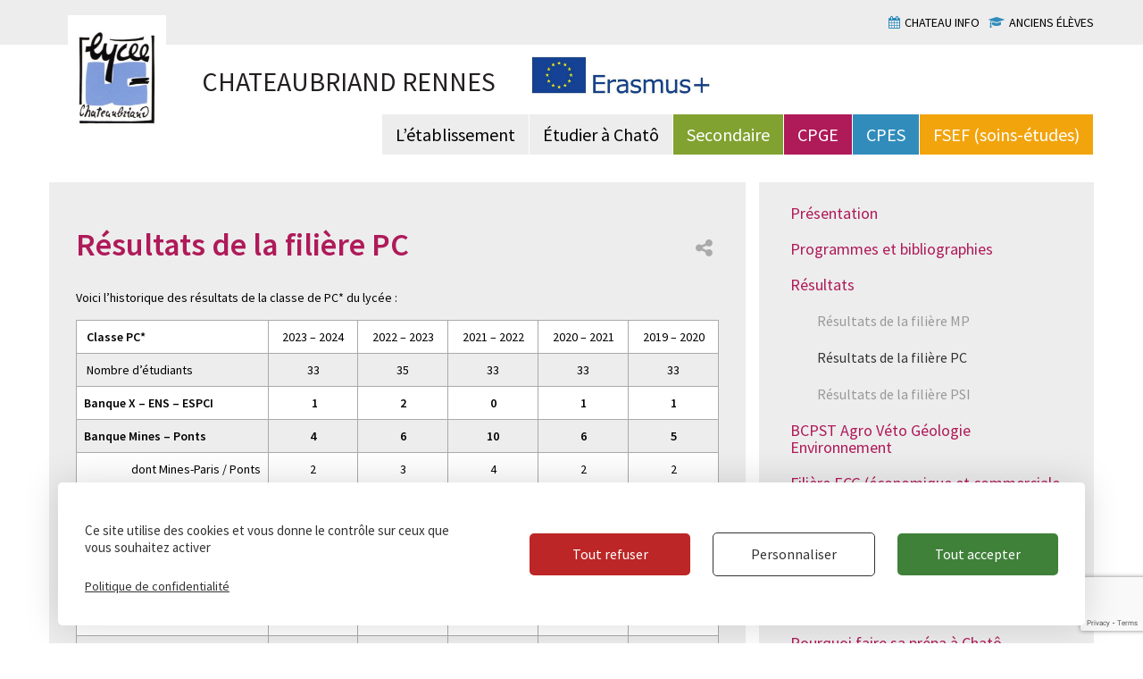

--- FILE ---
content_type: text/html; charset=UTF-8
request_url: https://www.lycee-chateaubriand.fr/les-cpge/resultats/resultats-pc/
body_size: 11965
content:
<!DOCTYPE html>
<html lang="fr-FR">
<head>
	<meta charset="UTF-8">
	<meta http-equiv="X-UA-Compatible" content="IE=edge,chrome=1">
	<meta name="viewport" content="width=device-width, initial-scale=1.0, maximum-scale=1.0, user-scalable=no">
	<meta name="HandheldFriendly" content="True">
	<meta name="MobileOptimized" content="320">

	<title>Résultats de la filière PC - Chateaubriand Rennes</title><link rel="preload" data-rocket-preload as="image" href="https://www.lycee-chateaubriand.fr/wp-content/uploads/2015/06/logo-chateaubriand.jpg" fetchpriority="high"><link rel="preload" data-rocket-preload as="style" href="https://fonts.googleapis.com/css?family=Lato%3A300%2C400%2C700%2C900&#038;display=swap" /><link rel="stylesheet" href="https://fonts.googleapis.com/css?family=Lato%3A300%2C400%2C700%2C900&#038;display=swap" media="print" onload="this.media='all'" /><noscript><link rel="stylesheet" href="https://fonts.googleapis.com/css?family=Lato%3A300%2C400%2C700%2C900&#038;display=swap" /></noscript>

	<link rel="shortcut icon" href="https://www.lycee-chateaubriand.fr/favicon.ico" type="image/x-icon">
	<link rel="icon" href="https://www.lycee-chateaubriand.fr/favicon.ico" type="image/x-icon">

	<meta name='robots' content='index, follow, max-image-preview:large, max-snippet:-1, max-video-preview:-1' />
	<style>img:is([sizes="auto" i], [sizes^="auto," i]) { contain-intrinsic-size: 3000px 1500px }</style>
	
	<!-- This site is optimized with the Yoast SEO plugin v25.0 - https://yoast.com/wordpress/plugins/seo/ -->
	<link rel="canonical" href="https://www.lycee-chateaubriand.fr/les-cpge/resultats/resultats-pc/" />
	<meta name="twitter:label1" content="Durée de lecture estimée" />
	<meta name="twitter:data1" content="2 minutes" />
	<script type="application/ld+json" class="yoast-schema-graph">{"@context":"https://schema.org","@graph":[{"@type":"WebPage","@id":"https://www.lycee-chateaubriand.fr/les-cpge/resultats/resultats-pc/","url":"https://www.lycee-chateaubriand.fr/les-cpge/resultats/resultats-pc/","name":"Résultats de la filière PC - Chateaubriand Rennes","isPartOf":{"@id":"https://www.lycee-chateaubriand.fr/#website"},"datePublished":"2017-11-06T20:55:15+00:00","dateModified":"2024-09-26T16:32:03+00:00","breadcrumb":{"@id":"https://www.lycee-chateaubriand.fr/les-cpge/resultats/resultats-pc/#breadcrumb"},"inLanguage":"fr-FR","potentialAction":[{"@type":"ReadAction","target":["https://www.lycee-chateaubriand.fr/les-cpge/resultats/resultats-pc/"]}]},{"@type":"BreadcrumbList","@id":"https://www.lycee-chateaubriand.fr/les-cpge/resultats/resultats-pc/#breadcrumb","itemListElement":[{"@type":"ListItem","position":1,"name":"Accueil","item":"https://www.lycee-chateaubriand.fr/"},{"@type":"ListItem","position":2,"name":"Les CPGE","item":"https://www.lycee-chateaubriand.fr/les-cpge/"},{"@type":"ListItem","position":3,"name":"Résultats","item":"https://www.lycee-chateaubriand.fr/les-cpge/resultats/"},{"@type":"ListItem","position":4,"name":"Résultats de la filière PC"}]},{"@type":"WebSite","@id":"https://www.lycee-chateaubriand.fr/#website","url":"https://www.lycee-chateaubriand.fr/","name":"Chateaubriand Rennes","description":"","potentialAction":[{"@type":"SearchAction","target":{"@type":"EntryPoint","urlTemplate":"https://www.lycee-chateaubriand.fr/?s={search_term_string}"},"query-input":{"@type":"PropertyValueSpecification","valueRequired":true,"valueName":"search_term_string"}}],"inLanguage":"fr-FR"}]}</script>
	<!-- / Yoast SEO plugin. -->


<link rel='dns-prefetch' href='//fonts.googleapis.com' />
<link href='https://fonts.gstatic.com' crossorigin rel='preconnect' />
<style id='wp-emoji-styles-inline-css' type='text/css'>

	img.wp-smiley, img.emoji {
		display: inline !important;
		border: none !important;
		box-shadow: none !important;
		height: 1em !important;
		width: 1em !important;
		margin: 0 0.07em !important;
		vertical-align: -0.1em !important;
		background: none !important;
		padding: 0 !important;
	}
</style>
<link rel='stylesheet' id='wp-block-library-css' href='https://www.lycee-chateaubriand.fr/wp-includes/css/dist/block-library/style.min.css?ver=6.8' type='text/css' media='all' />
<style id='classic-theme-styles-inline-css' type='text/css'>
/*! This file is auto-generated */
.wp-block-button__link{color:#fff;background-color:#32373c;border-radius:9999px;box-shadow:none;text-decoration:none;padding:calc(.667em + 2px) calc(1.333em + 2px);font-size:1.125em}.wp-block-file__button{background:#32373c;color:#fff;text-decoration:none}
</style>
<style id='global-styles-inline-css' type='text/css'>
:root{--wp--preset--aspect-ratio--square: 1;--wp--preset--aspect-ratio--4-3: 4/3;--wp--preset--aspect-ratio--3-4: 3/4;--wp--preset--aspect-ratio--3-2: 3/2;--wp--preset--aspect-ratio--2-3: 2/3;--wp--preset--aspect-ratio--16-9: 16/9;--wp--preset--aspect-ratio--9-16: 9/16;--wp--preset--color--black: #000000;--wp--preset--color--cyan-bluish-gray: #abb8c3;--wp--preset--color--white: #ffffff;--wp--preset--color--pale-pink: #f78da7;--wp--preset--color--vivid-red: #cf2e2e;--wp--preset--color--luminous-vivid-orange: #ff6900;--wp--preset--color--luminous-vivid-amber: #fcb900;--wp--preset--color--light-green-cyan: #7bdcb5;--wp--preset--color--vivid-green-cyan: #00d084;--wp--preset--color--pale-cyan-blue: #8ed1fc;--wp--preset--color--vivid-cyan-blue: #0693e3;--wp--preset--color--vivid-purple: #9b51e0;--wp--preset--gradient--vivid-cyan-blue-to-vivid-purple: linear-gradient(135deg,rgba(6,147,227,1) 0%,rgb(155,81,224) 100%);--wp--preset--gradient--light-green-cyan-to-vivid-green-cyan: linear-gradient(135deg,rgb(122,220,180) 0%,rgb(0,208,130) 100%);--wp--preset--gradient--luminous-vivid-amber-to-luminous-vivid-orange: linear-gradient(135deg,rgba(252,185,0,1) 0%,rgba(255,105,0,1) 100%);--wp--preset--gradient--luminous-vivid-orange-to-vivid-red: linear-gradient(135deg,rgba(255,105,0,1) 0%,rgb(207,46,46) 100%);--wp--preset--gradient--very-light-gray-to-cyan-bluish-gray: linear-gradient(135deg,rgb(238,238,238) 0%,rgb(169,184,195) 100%);--wp--preset--gradient--cool-to-warm-spectrum: linear-gradient(135deg,rgb(74,234,220) 0%,rgb(151,120,209) 20%,rgb(207,42,186) 40%,rgb(238,44,130) 60%,rgb(251,105,98) 80%,rgb(254,248,76) 100%);--wp--preset--gradient--blush-light-purple: linear-gradient(135deg,rgb(255,206,236) 0%,rgb(152,150,240) 100%);--wp--preset--gradient--blush-bordeaux: linear-gradient(135deg,rgb(254,205,165) 0%,rgb(254,45,45) 50%,rgb(107,0,62) 100%);--wp--preset--gradient--luminous-dusk: linear-gradient(135deg,rgb(255,203,112) 0%,rgb(199,81,192) 50%,rgb(65,88,208) 100%);--wp--preset--gradient--pale-ocean: linear-gradient(135deg,rgb(255,245,203) 0%,rgb(182,227,212) 50%,rgb(51,167,181) 100%);--wp--preset--gradient--electric-grass: linear-gradient(135deg,rgb(202,248,128) 0%,rgb(113,206,126) 100%);--wp--preset--gradient--midnight: linear-gradient(135deg,rgb(2,3,129) 0%,rgb(40,116,252) 100%);--wp--preset--font-size--small: 13px;--wp--preset--font-size--medium: 20px;--wp--preset--font-size--large: 36px;--wp--preset--font-size--x-large: 42px;--wp--preset--spacing--20: 0.44rem;--wp--preset--spacing--30: 0.67rem;--wp--preset--spacing--40: 1rem;--wp--preset--spacing--50: 1.5rem;--wp--preset--spacing--60: 2.25rem;--wp--preset--spacing--70: 3.38rem;--wp--preset--spacing--80: 5.06rem;--wp--preset--shadow--natural: 6px 6px 9px rgba(0, 0, 0, 0.2);--wp--preset--shadow--deep: 12px 12px 50px rgba(0, 0, 0, 0.4);--wp--preset--shadow--sharp: 6px 6px 0px rgba(0, 0, 0, 0.2);--wp--preset--shadow--outlined: 6px 6px 0px -3px rgba(255, 255, 255, 1), 6px 6px rgba(0, 0, 0, 1);--wp--preset--shadow--crisp: 6px 6px 0px rgba(0, 0, 0, 1);}:where(.is-layout-flex){gap: 0.5em;}:where(.is-layout-grid){gap: 0.5em;}body .is-layout-flex{display: flex;}.is-layout-flex{flex-wrap: wrap;align-items: center;}.is-layout-flex > :is(*, div){margin: 0;}body .is-layout-grid{display: grid;}.is-layout-grid > :is(*, div){margin: 0;}:where(.wp-block-columns.is-layout-flex){gap: 2em;}:where(.wp-block-columns.is-layout-grid){gap: 2em;}:where(.wp-block-post-template.is-layout-flex){gap: 1.25em;}:where(.wp-block-post-template.is-layout-grid){gap: 1.25em;}.has-black-color{color: var(--wp--preset--color--black) !important;}.has-cyan-bluish-gray-color{color: var(--wp--preset--color--cyan-bluish-gray) !important;}.has-white-color{color: var(--wp--preset--color--white) !important;}.has-pale-pink-color{color: var(--wp--preset--color--pale-pink) !important;}.has-vivid-red-color{color: var(--wp--preset--color--vivid-red) !important;}.has-luminous-vivid-orange-color{color: var(--wp--preset--color--luminous-vivid-orange) !important;}.has-luminous-vivid-amber-color{color: var(--wp--preset--color--luminous-vivid-amber) !important;}.has-light-green-cyan-color{color: var(--wp--preset--color--light-green-cyan) !important;}.has-vivid-green-cyan-color{color: var(--wp--preset--color--vivid-green-cyan) !important;}.has-pale-cyan-blue-color{color: var(--wp--preset--color--pale-cyan-blue) !important;}.has-vivid-cyan-blue-color{color: var(--wp--preset--color--vivid-cyan-blue) !important;}.has-vivid-purple-color{color: var(--wp--preset--color--vivid-purple) !important;}.has-black-background-color{background-color: var(--wp--preset--color--black) !important;}.has-cyan-bluish-gray-background-color{background-color: var(--wp--preset--color--cyan-bluish-gray) !important;}.has-white-background-color{background-color: var(--wp--preset--color--white) !important;}.has-pale-pink-background-color{background-color: var(--wp--preset--color--pale-pink) !important;}.has-vivid-red-background-color{background-color: var(--wp--preset--color--vivid-red) !important;}.has-luminous-vivid-orange-background-color{background-color: var(--wp--preset--color--luminous-vivid-orange) !important;}.has-luminous-vivid-amber-background-color{background-color: var(--wp--preset--color--luminous-vivid-amber) !important;}.has-light-green-cyan-background-color{background-color: var(--wp--preset--color--light-green-cyan) !important;}.has-vivid-green-cyan-background-color{background-color: var(--wp--preset--color--vivid-green-cyan) !important;}.has-pale-cyan-blue-background-color{background-color: var(--wp--preset--color--pale-cyan-blue) !important;}.has-vivid-cyan-blue-background-color{background-color: var(--wp--preset--color--vivid-cyan-blue) !important;}.has-vivid-purple-background-color{background-color: var(--wp--preset--color--vivid-purple) !important;}.has-black-border-color{border-color: var(--wp--preset--color--black) !important;}.has-cyan-bluish-gray-border-color{border-color: var(--wp--preset--color--cyan-bluish-gray) !important;}.has-white-border-color{border-color: var(--wp--preset--color--white) !important;}.has-pale-pink-border-color{border-color: var(--wp--preset--color--pale-pink) !important;}.has-vivid-red-border-color{border-color: var(--wp--preset--color--vivid-red) !important;}.has-luminous-vivid-orange-border-color{border-color: var(--wp--preset--color--luminous-vivid-orange) !important;}.has-luminous-vivid-amber-border-color{border-color: var(--wp--preset--color--luminous-vivid-amber) !important;}.has-light-green-cyan-border-color{border-color: var(--wp--preset--color--light-green-cyan) !important;}.has-vivid-green-cyan-border-color{border-color: var(--wp--preset--color--vivid-green-cyan) !important;}.has-pale-cyan-blue-border-color{border-color: var(--wp--preset--color--pale-cyan-blue) !important;}.has-vivid-cyan-blue-border-color{border-color: var(--wp--preset--color--vivid-cyan-blue) !important;}.has-vivid-purple-border-color{border-color: var(--wp--preset--color--vivid-purple) !important;}.has-vivid-cyan-blue-to-vivid-purple-gradient-background{background: var(--wp--preset--gradient--vivid-cyan-blue-to-vivid-purple) !important;}.has-light-green-cyan-to-vivid-green-cyan-gradient-background{background: var(--wp--preset--gradient--light-green-cyan-to-vivid-green-cyan) !important;}.has-luminous-vivid-amber-to-luminous-vivid-orange-gradient-background{background: var(--wp--preset--gradient--luminous-vivid-amber-to-luminous-vivid-orange) !important;}.has-luminous-vivid-orange-to-vivid-red-gradient-background{background: var(--wp--preset--gradient--luminous-vivid-orange-to-vivid-red) !important;}.has-very-light-gray-to-cyan-bluish-gray-gradient-background{background: var(--wp--preset--gradient--very-light-gray-to-cyan-bluish-gray) !important;}.has-cool-to-warm-spectrum-gradient-background{background: var(--wp--preset--gradient--cool-to-warm-spectrum) !important;}.has-blush-light-purple-gradient-background{background: var(--wp--preset--gradient--blush-light-purple) !important;}.has-blush-bordeaux-gradient-background{background: var(--wp--preset--gradient--blush-bordeaux) !important;}.has-luminous-dusk-gradient-background{background: var(--wp--preset--gradient--luminous-dusk) !important;}.has-pale-ocean-gradient-background{background: var(--wp--preset--gradient--pale-ocean) !important;}.has-electric-grass-gradient-background{background: var(--wp--preset--gradient--electric-grass) !important;}.has-midnight-gradient-background{background: var(--wp--preset--gradient--midnight) !important;}.has-small-font-size{font-size: var(--wp--preset--font-size--small) !important;}.has-medium-font-size{font-size: var(--wp--preset--font-size--medium) !important;}.has-large-font-size{font-size: var(--wp--preset--font-size--large) !important;}.has-x-large-font-size{font-size: var(--wp--preset--font-size--x-large) !important;}
:where(.wp-block-post-template.is-layout-flex){gap: 1.25em;}:where(.wp-block-post-template.is-layout-grid){gap: 1.25em;}
:where(.wp-block-columns.is-layout-flex){gap: 2em;}:where(.wp-block-columns.is-layout-grid){gap: 2em;}
:root :where(.wp-block-pullquote){font-size: 1.5em;line-height: 1.6;}
</style>
<link data-minify="1" rel='stylesheet' id='page-list-style-css' href='https://www.lycee-chateaubriand.fr/wp-content/cache/min/1/wp-content/plugins/page-list/css/page-list.css?ver=1746611825' type='text/css' media='all' />
<link rel='stylesheet' id='theme-my-login-css' href='https://www.lycee-chateaubriand.fr/wp-content/plugins/theme-my-login/assets/styles/theme-my-login.min.css?ver=7.1.12' type='text/css' media='all' />

<link data-minify="1" rel='stylesheet' id='main-css' href='https://www.lycee-chateaubriand.fr/wp-content/cache/min/1/wp-content/themes/chateaubriand/assets/css/main.min.css?ver=1746611825' type='text/css' media='all' />
<link rel='stylesheet' id='print-css' href='https://www.lycee-chateaubriand.fr/wp-content/themes/chateaubriand/assets/css/print.min.css?ver=6.8' type='text/css' media='all' />
<link data-minify="1" rel='stylesheet' id='ci_analytics-css' href='https://www.lycee-chateaubriand.fr/wp-content/cache/min/1/wp-content/plugins/ci_analytics/css/ci_analytics.css?ver=1746611825' type='text/css' media='all' />
<style id='tarteaucitron-style-inline-css' type='text/css'>

			:root {
				--ciTacMainBg :		#ffffff;
				--ciTacMainTxt :	#333333;
				--ciTacMainBtnBg :	#40813A;
				--ciTacMainBtnTxt : #FFFFFF;
				--ciTacDenyBtnBg :	#BD2626;
				--ciTacDenyBtnTxt :	#FFFFFF;
				--ciTacBorderRadius: 5px;
				--ciTacBtnBorderRadius: 5px;
				--ciTacBgOverlayContent : none;
				--ciTacBgOverlayColor : #ffffff;
				--ciTacBgOverlayOpacity : 0;
			}
		
</style>
<script type="text/javascript" src="https://www.lycee-chateaubriand.fr/wp-includes/js/jquery/jquery.min.js?ver=3.7.1" id="jquery-core-js"></script>
<script type="text/javascript" src="https://www.lycee-chateaubriand.fr/wp-includes/js/jquery/jquery-migrate.min.js?ver=3.4.1" id="jquery-migrate-js"></script>
<script type="text/javascript" src="https://www.lycee-chateaubriand.fr/wp-content/themes/chateaubriand/assets/js/lib.min.js?ver=6.8" id="lib-js"></script>
<script type="text/javascript" src="https://www.lycee-chateaubriand.fr/wp-content/themes/chateaubriand/assets/js/main.js?ver=6.8" id="main-js"></script>
<script type="text/javascript" src="https://www.lycee-chateaubriand.fr/wp-content/plugins/ci_analytics/tarteaucitron/tarteaucitron.js?ver=1.15.0" id="tarteaucitronjshead-js"></script>
<script type="text/javascript" id="tarteaucitronjshead-js-after">
/* <![CDATA[ */
var tarteaucitronForceLanguage = "fr";
/* ]]> */
</script>
<script type="text/javascript" src="https://www.lycee-chateaubriand.fr/wp-content/plugins/ci_analytics/js/ci_analytics.js?ver=1.0" id="tarteaucitronjsheadmain-js"></script>
<script type="text/javascript" id="tarteaucitronjsheadmain-js-after">
/* <![CDATA[ */
tarteaucitron.init({"privacyUrl": "#","hashtag": "#cookies","cookieName": "tarteaucitron","orientation": "bottom","showAlertSmall": false,"cookieslist": true,"adblocker": false,"AcceptAllCta": true,"DenyAllCta": true,"highPrivacy": true,"handleBrowserDNTRequest": false,"removeCredit": true,"showIcon": false,"moreInfoLink": true,});tarteaucitron.user.analyticsUa = 'UA-78617237-1';tarteaucitron.user.analyticsMore = function () {  };(tarteaucitron.job = tarteaucitron.job || []).push('analytics');
/* ]]> */
</script>
<link rel="https://api.w.org/" href="https://www.lycee-chateaubriand.fr/wp-json/" /><link rel="alternate" title="JSON" type="application/json" href="https://www.lycee-chateaubriand.fr/wp-json/wp/v2/pages/19155" /><link rel="EditURI" type="application/rsd+xml" title="RSD" href="https://www.lycee-chateaubriand.fr/xmlrpc.php?rsd" />
<meta name="generator" content="WordPress 6.8" />
<link rel='shortlink' href='https://www.lycee-chateaubriand.fr/?p=19155' />
<link rel="alternate" title="oEmbed (JSON)" type="application/json+oembed" href="https://www.lycee-chateaubriand.fr/wp-json/oembed/1.0/embed?url=https%3A%2F%2Fwww.lycee-chateaubriand.fr%2Fles-cpge%2Fresultats%2Fresultats-pc%2F" />
<link rel="alternate" title="oEmbed (XML)" type="text/xml+oembed" href="https://www.lycee-chateaubriand.fr/wp-json/oembed/1.0/embed?url=https%3A%2F%2Fwww.lycee-chateaubriand.fr%2Fles-cpge%2Fresultats%2Fresultats-pc%2F&#038;format=xml" />
<noscript><style id="rocket-lazyload-nojs-css">.rll-youtube-player, [data-lazy-src]{display:none !important;}</style></noscript>	<meta name="generator" content="WP Rocket 3.18.3" data-wpr-features="wpr_lazyload_images wpr_lazyload_iframes wpr_oci wpr_minify_css wpr_preload_links wpr_desktop" /></head>

<body data-rsssl=1 class="wp-singular page-template-default page page-id-19155 page-child parent-pageid-72 wp-theme-chateaubriand ancestor-15">
<header  id="header" class="header">
	<div  class="top-navbar">
		<div  class="container">
			<nav class="top-nav top-nav-chato hidden-xs"><ul id="menu-haut-de-page" class="menu"><li id="menu-item-104" class="menu-item menu-item-type-post_type menu-item-object-page menu-item-104"><a href="https://www.lycee-chateaubriand.fr/chateau-info/">Chateau info</a></li>
<li id="menu-item-679" class="menu-item menu-item-type-post_type menu-item-object-page menu-item-679"><a href="https://www.lycee-chateaubriand.fr/anciens-eleves/">Anciens élèves</a></li>
</ul></nav>			<nav class="hidden-md hidden-lg navbar navbar navbar-tablet">
				<div class="navbar-header">
				<button type="button" class="navbar-toggle collapsed" data-toggle="collapse" data-target="#mobile-nav">
					<span>Menu</span>
				</button>
				</div>
				<div class="collapse navbar-collapse" id="mobile-nav">
					<div class="subnav">
											</div>
					<div class="menu-navigation-mobile-container"><ul id="menu-navigation-mobile" class="nav navbar-nav"><li id="menu-item-300" class="big-nav menu-item menu-item-type-post_type menu-item-object-page menu-item-has-children menu-item-300 dropdown"><a title="L&rsquo;établissement" href="https://www.lycee-chateaubriand.fr/le-cru8/letablissement/" data-toggle="dropdown" class="dropdown-toggle" aria-haspopup="true">L&rsquo;établissement <span class="caret"></span></a>
<ul role="menu" class=" dropdown-menu">
	<li id="menu-item-701" class="menu-item menu-item-type-post_type menu-item-object-page menu-item-701"><a title="L&rsquo;établissement en chiffres" href="https://www.lycee-chateaubriand.fr/le-cru8/letablissement/letablissement-en-chiffres/">L&rsquo;établissement en chiffres</a></li>
	<li id="menu-item-928" class="menu-item menu-item-type-post_type menu-item-object-page menu-item-928"><a title="Le lycée en images" href="https://www.lycee-chateaubriand.fr/le-cru8/letablissement/le-lycee-en-images/">Le lycée en images</a></li>
	<li id="menu-item-929" class="menu-item menu-item-type-post_type menu-item-object-page menu-item-929"><a title="L&rsquo;histoire du lycée" href="https://www.lycee-chateaubriand.fr/le-cru8/letablissement/lhistoire-du-lycee/">L&rsquo;histoire du lycée</a></li>
	<li id="menu-item-930" class="menu-item menu-item-type-post_type menu-item-object-page menu-item-930"><a title="Le projet d&rsquo;établissement" href="https://www.lycee-chateaubriand.fr/le-cru8/letablissement/le-projet-detablissement/">Le projet d&rsquo;établissement</a></li>
	<li id="menu-item-1771" class="menu-item menu-item-type-post_type menu-item-object-page menu-item-1771"><a title="Accès au lycée" href="https://www.lycee-chateaubriand.fr/le-cru8/letablissement/acces-au-lycee/">Accès au lycée</a></li>
</ul>
</li>
<li id="menu-item-304" class="big-nav menu-item menu-item-type-post_type menu-item-object-page menu-item-has-children menu-item-304 dropdown"><a title="Étudier à Chatô" href="https://www.lycee-chateaubriand.fr/etudier-a-chato/" data-toggle="dropdown" class="dropdown-toggle" aria-haspopup="true">Étudier à Chatô <span class="caret"></span></a>
<ul role="menu" class=" dropdown-menu">
	<li id="menu-item-1921" class="menu-item menu-item-type-post_type menu-item-object-page menu-item-1921"><a title="Inscriptions" href="https://www.lycee-chateaubriand.fr/etudier-a-chato/inscriptions/">Inscriptions</a></li>
	<li id="menu-item-1911" class="menu-item menu-item-type-post_type menu-item-object-page menu-item-1911"><a title="Vie scolaire" href="https://www.lycee-chateaubriand.fr/etudier-a-chato/vie-scolaire/">Vie scolaire</a></li>
	<li id="menu-item-1901" class="menu-item menu-item-type-post_type menu-item-object-page menu-item-1901"><a title="Internat et restauration" href="https://www.lycee-chateaubriand.fr/etudier-a-chato/internat/">Internat et restauration</a></li>
	<li id="menu-item-932" class="menu-item menu-item-type-post_type menu-item-object-page menu-item-932"><a title="Nouvelles technologies et pédagogie" href="https://www.lycee-chateaubriand.fr/etudier-a-chato/nouvelles-technologies-et-pedagogie/">Nouvelles technologies et pédagogie</a></li>
	<li id="menu-item-933" class="menu-item menu-item-type-post_type menu-item-object-page menu-item-933"><a title="AS3E" href="https://www.lycee-chateaubriand.fr/etudier-a-chato/as3e/">AS3E</a></li>
	<li id="menu-item-967" class="menu-item menu-item-type-post_type menu-item-object-page menu-item-967"><a title="Parents d&rsquo;élèves" href="https://www.lycee-chateaubriand.fr/etudier-a-chato/parents-deleves/">Parents d&rsquo;élèves</a></li>
	<li id="menu-item-17021" class="menu-item menu-item-type-post_type menu-item-object-page menu-item-17021"><a title="Règlements intérieurs" href="https://www.lycee-chateaubriand.fr/etudier-a-chato/reglements-interieurs/">Règlements intérieurs</a></li>
</ul>
</li>
<li id="menu-item-698" class="big-nav secondaire menu-item menu-item-type-post_type menu-item-object-page menu-item-has-children menu-item-698 dropdown"><a title="Secondaire" href="https://www.lycee-chateaubriand.fr/le-cursus-secondaire/" data-toggle="dropdown" class="dropdown-toggle" aria-haspopup="true">Secondaire <span class="caret"></span></a>
<ul role="menu" class=" dropdown-menu">
	<li id="menu-item-703" class="menu-item menu-item-type-post_type menu-item-object-page menu-item-703"><a title="Présentation" href="https://www.lycee-chateaubriand.fr/le-cursus-secondaire/presentation/">Présentation</a></li>
	<li id="menu-item-18972" class="menu-item menu-item-type-post_type menu-item-object-page menu-item-18972"><a title="Manuels (2nde, 1ère, Terminale)" href="https://www.lycee-chateaubriand.fr/le-cursus-secondaire/manuels-de-seconde-premiere-terminale/">Manuels (2nde, 1ère, Terminale)</a></li>
	<li id="menu-item-704" class="menu-item menu-item-type-post_type menu-item-object-page menu-item-704"><a title="Résultats et orientation" href="https://www.lycee-chateaubriand.fr/le-cursus-secondaire/resultats/">Résultats et orientation</a></li>
	<li id="menu-item-706" class="menu-item menu-item-type-post_type menu-item-object-page menu-item-706"><a title="Filière AbiBac" href="https://www.lycee-chateaubriand.fr/le-cursus-secondaire/filiere-abibac/">Filière AbiBac</a></li>
	<li id="menu-item-2021" class="menu-item menu-item-type-post_type menu-item-object-page menu-item-2021"><a title="La section européenne anglais" href="https://www.lycee-chateaubriand.fr/le-cursus-secondaire/dispositif-europeen/">La section européenne anglais</a></li>
</ul>
</li>
<li id="menu-item-699" class="big-nav cpge menu-item menu-item-type-post_type menu-item-object-page current-page-ancestor menu-item-has-children menu-item-699 dropdown"><a title="CPGE" href="https://www.lycee-chateaubriand.fr/les-cpge/" data-toggle="dropdown" class="dropdown-toggle" aria-haspopup="true">CPGE <span class="caret"></span></a>
<ul role="menu" class=" dropdown-menu">
	<li id="menu-item-708" class="menu-item menu-item-type-post_type menu-item-object-page menu-item-708"><a title="Présentation" href="https://www.lycee-chateaubriand.fr/les-cpge/presentation/">Présentation</a></li>
	<li id="menu-item-18971" class="menu-item menu-item-type-post_type menu-item-object-page menu-item-18971"><a title="Programmes et bibliographies" href="https://www.lycee-chateaubriand.fr/les-cpge/bibliographies-cpge/">Programmes et bibliographies</a></li>
	<li id="menu-item-709" class="menu-item menu-item-type-post_type menu-item-object-page current-page-ancestor menu-item-709"><a title="Résultats" href="https://www.lycee-chateaubriand.fr/les-cpge/resultats/">Résultats</a></li>
	<li id="menu-item-710" class="menu-item menu-item-type-post_type menu-item-object-page menu-item-710"><a title="Filière ECG (économique et commerciale générale)" href="https://www.lycee-chateaubriand.fr/les-cpge/economique-et-commerciale/">Filière ECG (économique et commerciale générale)</a></li>
	<li id="menu-item-793" class="menu-item menu-item-type-post_type menu-item-object-page menu-item-793"><a title="Lettres" href="https://www.lycee-chateaubriand.fr/les-cpge/lettres/">Lettres</a></li>
	<li id="menu-item-822" class="menu-item menu-item-type-post_type menu-item-object-page menu-item-822"><a title="Maths, Physique, Chimie et SII" href="https://www.lycee-chateaubriand.fr/les-cpge/maths-physique-chimie-sii/">Maths, Physique, Chimie et SII</a></li>
	<li id="menu-item-842" class="menu-item menu-item-type-post_type menu-item-object-page menu-item-842"><a title="BCPST Agro Véto Géologie Environnement" href="https://www.lycee-chateaubriand.fr/les-cpge/bcpst-agro-veto/">BCPST Agro Véto Géologie Environnement</a></li>
	<li id="menu-item-850" class="menu-item menu-item-type-post_type menu-item-object-page menu-item-850"><a title="Pourquoi faire sa prépa à Chatô" href="https://www.lycee-chateaubriand.fr/les-cpge/pourquoi-faire-sa-prepa-a-chato/">Pourquoi faire sa prépa à Chatô</a></li>
	<li id="menu-item-854" class="menu-item menu-item-type-post_type menu-item-object-page menu-item-854"><a title="Financement" href="https://www.lycee-chateaubriand.fr/les-cpge/financement/">Financement</a></li>
	<li id="menu-item-858" class="menu-item menu-item-type-post_type menu-item-object-page menu-item-858"><a title="EPS en prépa" href="https://www.lycee-chateaubriand.fr/les-cpge/eps-en-prepa/">EPS en prépa</a></li>
</ul>
</li>
<li id="menu-item-700" class="big-nav cmp menu-item menu-item-type-post_type menu-item-object-page menu-item-has-children menu-item-700 dropdown"><a title="CMP" href="https://www.lycee-chateaubriand.fr/le-centre-medical-et-pedagogique/" data-toggle="dropdown" class="dropdown-toggle" aria-haspopup="true">CMP <span class="caret"></span></a>
<ul role="menu" class=" dropdown-menu">
	<li id="menu-item-863" class="menu-item menu-item-type-post_type menu-item-object-page menu-item-863"><a title="Présentation" href="https://www.lycee-chateaubriand.fr/le-centre-medical-et-pedagogique/presentation/">Présentation</a></li>
	<li id="menu-item-868" class="menu-item menu-item-type-post_type menu-item-object-page menu-item-868"><a title="Formations assurées" href="https://www.lycee-chateaubriand.fr/le-centre-medical-et-pedagogique/formations-assurees/">Formations assurées</a></li>
	<li id="menu-item-872" class="menu-item menu-item-type-post_type menu-item-object-page menu-item-872"><a title="Des réponses adaptées" href="https://www.lycee-chateaubriand.fr/le-centre-medical-et-pedagogique/des-reponses-adaptees/">Des réponses adaptées</a></li>
	<li id="menu-item-875" class="menu-item menu-item-type-post_type menu-item-object-page menu-item-875"><a title="Plateau technique" href="https://www.lycee-chateaubriand.fr/le-centre-medical-et-pedagogique/plateau-technique/">Plateau technique</a></li>
	<li id="menu-item-878" class="menu-item menu-item-type-post_type menu-item-object-page menu-item-878"><a title="Contacter la Clinique F.S.E.F." href="https://www.lycee-chateaubriand.fr/le-centre-medical-et-pedagogique/contacter-le-cmp/">Contacter la Clinique F.S.E.F.</a></li>
</ul>
</li>
<li id="menu-item-310" class="contact menu-item menu-item-type-post_type menu-item-object-page menu-item-310"><a title="Contactez-nous" href="https://www.lycee-chateaubriand.fr/anciens-eleves/contactez-nous/">Contactez-nous</a></li>
<li id="menu-item-17893" class="La revue Atala menu-item menu-item-type-custom menu-item-object-custom menu-item-17893"><a title="Revue Atala" href="https://www.lycee-chateaubriand.fr/revue-atala/">Revue Atala</a></li>
<li id="menu-item-17894" class="Le CRU menu-item menu-item-type-custom menu-item-object-custom menu-item-17894"><a title="Le CRU" href="https://www.lycee-chateaubriand.fr/le-cru/">Le CRU</a></li>
<li id="menu-item-313" class="cdi menu-item menu-item-type-post_type menu-item-object-page menu-item-313"><a title="Le CDI" href="https://www.lycee-chateaubriand.fr/le-cdi/">Le CDI</a></li>
<li id="menu-item-314" class="faq menu-item menu-item-type-post_type menu-item-object-page menu-item-314"><a title="FAQ" href="https://www.lycee-chateaubriand.fr/faq/">FAQ</a></li>
<li id="menu-item-315" class="info hidden-sm menu-item menu-item-type-post_type menu-item-object-page menu-item-315"><a title="Chateau info" href="https://www.lycee-chateaubriand.fr/chateau-info/">Chateau info</a></li>
<li id="menu-item-683" class="eleve hidden-sm menu-item menu-item-type-post_type menu-item-object-page menu-item-683"><a title="Anciens élèves" href="https://www.lycee-chateaubriand.fr/anciens-eleves/">Anciens élèves</a></li>
</ul></div>				</div>
			</nav>
			<div class="overlay"></div>
		</div>
	</div>	
	
	<div  class="main-navbar">
		<div  class="container">
			<nav class="navbar navbar-default">
				<div class="navbar-header">
                    <a class="navbar-brand" href="https://www.lycee-chateaubriand.fr"><img fetchpriority="high" src="https://www.lycee-chateaubriand.fr/wp-content/uploads/2015/06/logo-chateaubriand.jpg" alt="logo"><span>Chateaubriand Rennes<br><span class="sub_title"></span></span></a>
					<img src="https://www.lycee-chateaubriand.fr/wp-content/themes/chateaubriand/assets/images/Erasmus+.jpg" alt="Logo Erasmus plus avec le drapeau européen" class="navbar-brand__logo-erasmus" width="200" height="47" />
				</div>
								<div class="collapse navbar-collapse navbar-right"><ul id="main-nav" class="nav navbar-nav main-nav hidden-sm hidden-xs"><li id="menu-item-111" class="menu-item menu-item-type-post_type menu-item-object-page menu-item-has-children menu-item-111 dropdown"><a title="L’établissement" href="https://www.lycee-chateaubriand.fr/le-cru8/letablissement/" data-toggle="dropdown" class="dropdown-toggle" aria-haspopup="true">L’établissement <span class="caret"></span></a>
<ul role="menu" class=" dropdown-menu">
	<li id="menu-item-180" class="menu-item menu-item-type-post_type menu-item-object-page menu-item-180"><a title="L’établissement en chiffres" href="https://www.lycee-chateaubriand.fr/le-cru8/letablissement/letablissement-en-chiffres/">L’établissement en chiffres</a></li>
	<li id="menu-item-181" class="menu-item menu-item-type-post_type menu-item-object-page menu-item-181"><a title="Le lycée en images" href="https://www.lycee-chateaubriand.fr/le-cru8/letablissement/le-lycee-en-images/">Le lycée en images</a></li>
	<li id="menu-item-182" class="menu-item menu-item-type-post_type menu-item-object-page menu-item-182"><a title="L’histoire du lycée" href="https://www.lycee-chateaubriand.fr/le-cru8/letablissement/lhistoire-du-lycee/">L’histoire du lycée</a></li>
	<li id="menu-item-587" class="menu-item menu-item-type-post_type menu-item-object-page menu-item-587"><a title="Le projet d’établissement" href="https://www.lycee-chateaubriand.fr/le-cru8/letablissement/le-projet-detablissement/">Le projet d’établissement</a></li>
	<li id="menu-item-1721" class="menu-item menu-item-type-post_type menu-item-object-page menu-item-1721"><a title="Accès au lycée" href="https://www.lycee-chateaubriand.fr/le-cru8/letablissement/acces-au-lycee/">Accès au lycée</a></li>
</ul>
</li>
<li id="menu-item-112" class="menu-item menu-item-type-post_type menu-item-object-page menu-item-has-children menu-item-112 dropdown"><a title="Étudier à Chatô" href="https://www.lycee-chateaubriand.fr/etudier-a-chato/" data-toggle="dropdown" class="dropdown-toggle" aria-haspopup="true">Étudier à Chatô <span class="caret"></span></a>
<ul role="menu" class=" dropdown-menu">
	<li id="menu-item-1961" class="menu-item menu-item-type-post_type menu-item-object-page menu-item-1961"><a title="Inscriptions" href="https://www.lycee-chateaubriand.fr/etudier-a-chato/inscriptions/">Inscriptions</a></li>
	<li id="menu-item-1971" class="menu-item menu-item-type-post_type menu-item-object-page menu-item-1971"><a title="Internat et restauration" href="https://www.lycee-chateaubriand.fr/etudier-a-chato/internat/">Internat et restauration</a></li>
	<li id="menu-item-1981" class="menu-item menu-item-type-post_type menu-item-object-page menu-item-1981"><a title="Vie scolaire" href="https://www.lycee-chateaubriand.fr/etudier-a-chato/vie-scolaire/">Vie scolaire</a></li>
	<li id="menu-item-605" class="menu-item menu-item-type-post_type menu-item-object-page menu-item-605"><a title="Nouvelles technologies et pédagogie" href="https://www.lycee-chateaubriand.fr/etudier-a-chato/nouvelles-technologies-et-pedagogie/">Nouvelles technologies et pédagogie</a></li>
	<li id="menu-item-157" class="menu-item menu-item-type-post_type menu-item-object-page menu-item-157"><a title="AS3E" href="https://www.lycee-chateaubriand.fr/etudier-a-chato/as3e/">AS3E</a></li>
	<li id="menu-item-159" class="menu-item menu-item-type-post_type menu-item-object-page menu-item-159"><a title="Parents d’élèves" href="https://www.lycee-chateaubriand.fr/etudier-a-chato/parents-deleves/">Parents d’élèves</a></li>
	<li id="menu-item-17031" class="menu-item menu-item-type-post_type menu-item-object-page menu-item-17031"><a title="Règlements intérieurs" href="https://www.lycee-chateaubriand.fr/etudier-a-chato/reglements-interieurs/">Règlements intérieurs</a></li>
</ul>
</li>
<li id="menu-item-113" class="menu-item menu-item-type-post_type menu-item-object-page menu-item-has-children menu-item-113 dropdown"><a title="Secondaire" href="https://www.lycee-chateaubriand.fr/le-cursus-secondaire/" data-toggle="dropdown" class="dropdown-toggle" aria-haspopup="true">Secondaire <span class="caret"></span></a>
<ul role="menu" class=" dropdown-menu">
	<li id="menu-item-160" class="menu-item menu-item-type-post_type menu-item-object-page menu-item-160"><a title="Présentation" href="https://www.lycee-chateaubriand.fr/le-cursus-secondaire/presentation/">Présentation</a></li>
	<li id="menu-item-18223" class="menu-item menu-item-type-post_type menu-item-object-page menu-item-18223"><a title="Manuels (2nde, 1ère, Terminale)" href="https://www.lycee-chateaubriand.fr/le-cursus-secondaire/manuels-de-seconde-premiere-terminale/">Manuels (2nde, 1ère, Terminale)</a></li>
	<li id="menu-item-161" class="menu-item menu-item-type-post_type menu-item-object-page menu-item-161"><a title="Résultats et orientation" href="https://www.lycee-chateaubriand.fr/le-cursus-secondaire/resultats/">Résultats et orientation</a></li>
	<li id="menu-item-163" class="menu-item menu-item-type-post_type menu-item-object-page menu-item-163"><a title="Filière AbiBac" href="https://www.lycee-chateaubriand.fr/le-cursus-secondaire/filiere-abibac/">Filière AbiBac</a></li>
	<li id="menu-item-1641" class="menu-item menu-item-type-post_type menu-item-object-page menu-item-1641"><a title="La section européenne anglais" href="https://www.lycee-chateaubriand.fr/le-cursus-secondaire/dispositif-europeen/">La section européenne anglais</a></li>
	<li id="menu-item-22667" class="menu-item menu-item-type-post_type menu-item-object-page menu-item-22667"><a title="Protection des personnes – Secours à la personne (PPSP)" href="https://www.lycee-chateaubriand.fr/le-cursus-secondaire/protection-des-personnes-secours-a-la-personne-ppsp/">Protection des personnes – Secours à la personne (PPSP)</a></li>
</ul>
</li>
<li id="menu-item-114" class="menu-item menu-item-type-post_type menu-item-object-page current-page-ancestor menu-item-has-children menu-item-114 dropdown"><a title="CPGE" href="https://www.lycee-chateaubriand.fr/les-cpge/" data-toggle="dropdown" class="dropdown-toggle" aria-haspopup="true">CPGE <span class="caret"></span></a>
<ul role="menu" class=" dropdown-menu">
	<li id="menu-item-165" class="menu-item menu-item-type-post_type menu-item-object-page menu-item-165"><a title="Présentation" href="https://www.lycee-chateaubriand.fr/les-cpge/presentation/">Présentation</a></li>
	<li id="menu-item-18222" class="menu-item menu-item-type-post_type menu-item-object-page menu-item-18222"><a title="Programmes et bibliographies" href="https://www.lycee-chateaubriand.fr/les-cpge/bibliographies-cpge/">Programmes et bibliographies</a></li>
	<li id="menu-item-166" class="menu-item menu-item-type-post_type menu-item-object-page current-page-ancestor menu-item-166"><a title="Résultats" href="https://www.lycee-chateaubriand.fr/les-cpge/resultats/">Résultats</a></li>
	<li id="menu-item-170" class="menu-item menu-item-type-post_type menu-item-object-page menu-item-170"><a title="BCPST Agro Véto Géologie Environnement" href="https://www.lycee-chateaubriand.fr/les-cpge/bcpst-agro-veto/">BCPST Agro Véto Géologie Environnement</a></li>
	<li id="menu-item-167" class="menu-item menu-item-type-post_type menu-item-object-page menu-item-167"><a title="Filière ECG (économique et commerciale générale)" href="https://www.lycee-chateaubriand.fr/les-cpge/economique-et-commerciale/">Filière ECG (économique et commerciale générale)</a></li>
	<li id="menu-item-168" class="menu-item menu-item-type-post_type menu-item-object-page menu-item-168"><a title="Lettres" href="https://www.lycee-chateaubriand.fr/les-cpge/lettres/">Lettres</a></li>
	<li id="menu-item-169" class="menu-item menu-item-type-post_type menu-item-object-page menu-item-169"><a title="Maths, Physique, Chimie et SII" href="https://www.lycee-chateaubriand.fr/les-cpge/maths-physique-chimie-sii/">Maths, Physique, Chimie et SII</a></li>
	<li id="menu-item-171" class="menu-item menu-item-type-post_type menu-item-object-page menu-item-171"><a title="Pourquoi faire sa prépa à Chatô" href="https://www.lycee-chateaubriand.fr/les-cpge/pourquoi-faire-sa-prepa-a-chato/">Pourquoi faire sa prépa à Chatô</a></li>
	<li id="menu-item-172" class="menu-item menu-item-type-post_type menu-item-object-page menu-item-172"><a title="Financement" href="https://www.lycee-chateaubriand.fr/les-cpge/financement/">Financement</a></li>
	<li id="menu-item-173" class="menu-item menu-item-type-post_type menu-item-object-page menu-item-173"><a title="EPS en prépa" href="https://www.lycee-chateaubriand.fr/les-cpge/eps-en-prepa/">EPS en prépa</a></li>
</ul>
</li>
<li id="menu-item-22311" class="menu-item-cpes menu-item menu-item-type-post_type menu-item-object-page menu-item-has-children menu-item-22311 dropdown"><a title="CPES" href="https://www.lycee-chateaubriand.fr/cpes-2/" data-toggle="dropdown" class="dropdown-toggle" aria-haspopup="true">CPES <span class="caret"></span></a>
<ul role="menu" class=" dropdown-menu">
	<li id="menu-item-22315" class="menu-item menu-item-type-post_type menu-item-object-page menu-item-22315"><a title="Présentation" href="https://www.lycee-chateaubriand.fr/cpes-2/presentation/">Présentation</a></li>
	<li id="menu-item-22314" class="menu-item menu-item-type-post_type menu-item-object-page menu-item-22314"><a title="Organisation" href="https://www.lycee-chateaubriand.fr/cpes-2/organisation/">Organisation</a></li>
	<li id="menu-item-22313" class="menu-item menu-item-type-post_type menu-item-object-page menu-item-22313"><a title="Candidature" href="https://www.lycee-chateaubriand.fr/cpes-2/candidature/">Candidature</a></li>
	<li id="menu-item-22312" class="menu-item menu-item-type-post_type menu-item-object-page menu-item-22312"><a title="Poursuite d’études/ débouchés professionnels" href="https://www.lycee-chateaubriand.fr/cpes-2/poursuite-detudes-debouches-professionnels/">Poursuite d’études/ débouchés professionnels</a></li>
</ul>
</li>
<li id="menu-item-115" class="menu-item menu-item-type-post_type menu-item-object-page menu-item-has-children menu-item-115 dropdown"><a title="FSEF (soins-études)" href="https://www.lycee-chateaubriand.fr/le-centre-medical-et-pedagogique/" data-toggle="dropdown" class="dropdown-toggle" aria-haspopup="true">FSEF (soins-études) <span class="caret"></span></a>
<ul role="menu" class=" dropdown-menu">
	<li id="menu-item-174" class="menu-item menu-item-type-post_type menu-item-object-page menu-item-174"><a title="Présentation" href="https://www.lycee-chateaubriand.fr/le-centre-medical-et-pedagogique/presentation/">Présentation</a></li>
	<li id="menu-item-175" class="menu-item menu-item-type-post_type menu-item-object-page menu-item-175"><a title="Formations assurées" href="https://www.lycee-chateaubriand.fr/le-centre-medical-et-pedagogique/formations-assurees/">Formations assurées</a></li>
	<li id="menu-item-176" class="menu-item menu-item-type-post_type menu-item-object-page menu-item-176"><a title="Des réponses adaptées" href="https://www.lycee-chateaubriand.fr/le-centre-medical-et-pedagogique/des-reponses-adaptees/">Des réponses adaptées</a></li>
	<li id="menu-item-177" class="menu-item menu-item-type-post_type menu-item-object-page menu-item-177"><a title="Plateau technique" href="https://www.lycee-chateaubriand.fr/le-centre-medical-et-pedagogique/plateau-technique/">Plateau technique</a></li>
	<li id="menu-item-178" class="menu-item menu-item-type-post_type menu-item-object-page menu-item-178"><a title="Contacter la Clinique F.S.E.F." href="https://www.lycee-chateaubriand.fr/le-centre-medical-et-pedagogique/contacter-le-cmp/">Contacter la Clinique F.S.E.F.</a></li>
</ul>
</li>
</ul></div>							</nav>
		</div>
	</div>
</header>
<main  class="container">
	<div  class="row">
		<div  class="col-md-8 col-sm-12 col-xs-12 article-page">
			
<div class="breadcrumb">
	</div>
			
							
<article id="post-19155" class="post-19155 page type-page status-publish hentry">
	<header class="post-header">
		<div class="share-btn">
	<a href="#">
		<i class="fa fa-share-alt"></i>
	</a>
	<div class="share-btns">
								<a href="javascript:window.print();">
				<i class="fa fa-print"></i>
			</a>
					
				
				<a href="http://www.facebook.com/sharer.php?u=https%3A%2F%2Fwww.lycee-chateaubriand.fr%2F%3Fp%3D19155&amp;t=Résultats de la filière PC - Chateaubriand Rennes" target="_blank">
			<i class="fa fa-facebook-official"></i>
		</a>
		
				<a href="https://plus.google.com/share?url=https%3A%2F%2Fwww.lycee-chateaubriand.fr%2F%3Fp%3D19155" target="_blank">
			<i class="fa fa-google-plus"></i>
		</a>
		
				<a href="mailto:?subject=Lycée%20Châteaubriand&amp;body=https%3A%2F%2Fwww.lycee-chateaubriand.fr%2F%3Fp%3D19155">
			<i class="fa fa-envelope-o"></i>
		</a>
		
				<a class="twitter-share-button" target="_blank" href="https://twitter.com/intent/tweet?text=Lycée%20Châteaubriand%20https%3A%2F%2Fwww.lycee-chateaubriand.fr%2F%3Fp%3D19155">
			<i class="fa fa-twitter"></i>
		</a>
			</div>
</div>
		<h1>Résultats de la filière PC</h1>	</header>

	<div class="post-intro">
			</div>

	<div class="post-content">
		<p>Voici l&rsquo;historique des résultats de la classe de PC* du lycée :</p>
<table>
<tbody>
<tr style="width: 14%;height: 24px;text-align: center">
<td style="width: 30%;text-align: left"><strong> Classe PC* </strong></td>
<td> 2023 &#8211; 2024 </td>
<td> 2022 &#8211; 2023 </td>
<td> 2021 &#8211; 2022 </td>
<td> 2020 &#8211; 2021 </td>
<td> 2019 &#8211; 2020 </td>
</tr>
<tr style="height: 24px;text-align: center">
<td style="text-align: left"> Nombre d&rsquo;étudiants </td>
<td> 33 </td>
<td> 35 </td>
<td> 33 </td>
<td> 33 </td>
<td> 33 </td>
</tr>
<tr style="height: 24px;text-align: center">
<td style="text-align: left"><strong> Banque X &#8211; ENS &#8211; ESPCI </strong></td>
<td><b> 1 </b></td>
<td><b> 2 </b></td>
<td><b> 0 </b></td>
<td><b> 1 </b></td>
<td><b> 1 </b></td>
</tr>
<tr style="height: 24px;text-align: center">
<td style="text-align: left"><strong> Banque Mines &#8211; Ponts</strong></td>
<td><strong> 4 </strong></td>
<td><strong> 6 </strong></td>
<td><strong> 10 </strong></td>
<td><strong> 6 </strong></td>
<td><strong> 5 </strong></td>
</tr>
<tr style="height: 24px;text-align: center">
<td style="text-align: right"> dont Mines-Paris / Ponts <br /> / supAero / Chimie-Paris </td>
<td> 2 </td>
<td> 3 </td>
<td> 4 </td>
<td> 2 </td>
<td> 2 </td>
</tr>
<tr style="height: 24px;text-align: center">
<td style="text-align: left"><strong> Banque Mines &#8211; Telecom</strong></td>
<td><strong> 4 </strong></td>
<td><strong> 5 </strong></td>
<td><strong> 5 </strong></td>
<td><strong> 3 </strong></td>
<td><strong> 3 </strong></td>
</tr>
<tr style="height: 24px;text-align: center">
<td style="text-align: left"><strong> Banque Centrale </strong></td>
<td><strong> 11 </strong></td>
<td><strong> 10 </strong></td>
<td><strong> 7 </strong></td>
<td><strong> 14 </strong></td>
<td><strong> 9 </strong></td>
</tr>
<tr style="height: 24px;text-align: center">
<td style="text-align: right"> dont Centrale-Supelec / Lyon </td>
<td> 6 </td>
<td> 3 </td>
<td> 1 </td>
<td> 0 </td>
<td> 0 </td>
</tr>
<tr style="height: 24px;text-align: center">
<td style="text-align: right"> dont Centrale Nantes </td>
<td> 2 </td>
<td> 1 </td>
<td> 1 </td>
<td> 5 </td>
<td> 4 </td>
</tr>
<tr style="height: 24px;text-align: center">
<td style="text-align: left"><strong> CC &#8211; INP </strong></td>
<td><strong> 9 </strong></td>
<td><strong> 5 </strong></td>
<td><strong> 1 </strong></td>
<td><strong> 3 </strong></td>
<td><strong> 5 </strong></td>
</tr>
<tr style="height: 24px;text-align: center">
<td style="text-align: right"> dont Chimie Montpellier</td>
<td> 2 </td>
<td> 1 </td>
<td> 0 </td>
<td> 1 </td>
<td> 1 </td>
</tr>
<tr style="height: 24px;text-align: center">
<td style="text-align: left"><strong> ENS sur dossier </strong></td>
<td><strong> 1 </strong></td>
<td><strong> 0 </strong></td>
<td><strong> 2 </strong></td>
<td><strong> 0 </strong></td>
<td><strong> 0 </strong></td>
</tr>
<tr style="height: 24px;text-align: center">
<td style="text-align: left"><strong> Magistère </strong></td>
<td><strong> 1 </strong></td>
<td><strong> 3 </strong></td>
<td><strong> 0 </strong></td>
<td><strong> 2 </strong></td>
<td><strong> 1 </strong></td>
</tr>
<tr style="height: 24px;text-align: center">
<td style="text-align: left"><strong> Autres </strong></td>
<td><strong> 1 </strong></td>
<td><strong> 1 </strong></td>
<td><strong> 2 </strong></td>
<td><strong> 2 </strong></td>
<td><strong> 4 </strong></td>
</tr>
<tr style="height: 24px;text-align: center">
<td style="text-align: left"><strong> 5/2 </strong></td>
<td><strong> 1 </strong></td>
<td><strong> 3 </strong></td>
<td><strong> 5 </strong></td>
<td><strong> 2 </strong></td>
<td><strong> 4 </strong></td>
</tr>
</tbody>
</table>
<p>Voici l&rsquo;historique des résultats de la classe de PC du lycée :</p>
<table>
<tbody>
<tr style="width: 14%;height: 24px;text-align: center">
<td style="width: 30%;text-align: left"><strong> Classe PC </strong></td>
<td> 2023 &#8211; 2024 </td>
<td> 2022 &#8211; 2023 </td>
<td> 2021 &#8211; 2022 </td>
<td> 2020 &#8211; 2021 </td>
<td> 2019 &#8211; 2020 </td>
</tr>
<tr style="height: 24px;text-align: center">
<td style="text-align: left"> Nombre d&rsquo;étudiants </td>
<td> 40 </td>
<td> 38 </td>
<td> 36 </td>
<td> 40 </td>
<td> 44 </td>
</tr>
<tr style="height: 24px;text-align: center">
<td style="text-align: left"><strong> Banque Mines &#8211; Ponts </strong></td>
<td><strong> 1 </strong></td>
<td><strong> 0 </strong></td>
<td><strong> 1 </strong></td>
<td><strong> 2 </strong></td>
<td><strong> 1 </strong></td>
</tr>
<tr style="height: 24px;text-align: center">
<td style="text-align: left"><strong> Banque Mines &#8211; Telecom </strong></td>
<td><strong> 6 </strong></td>
<td><strong> 12 </strong></td>
<td><strong> 9 </strong></td>
<td><strong> 4 </strong></td>
<td><strong> 4 </strong></td>
</tr>
<tr style="height: 24px;text-align: center">
<td style="text-align: left"><strong> Banque Centrale </strong></td>
<td><strong> 5 </strong></td>
<td><strong> 3 </strong></td>
<td><strong> 4 </strong></td>
<td><strong> 4 </strong></td>
<td><strong> 1 </strong></td>
</tr>
<tr style="height: 24px;text-align: center">
<td style="text-align: left"><strong> CC &#8211; INP </strong></td>
<td><strong> 22 </strong></td>
<td><strong> 20 </strong></td>
<td><strong> 11 </strong></td>
<td><strong> 19 </strong></td>
<td><strong> 20 </strong></td>
</tr>
<tr style="height: 24px;text-align: center">
<td style="text-align: left"><strong> Magistère </strong></td>
<td><strong> 0 </strong></td>
<td><strong> 0 </strong></td>
<td><strong> 0 </strong></td>
<td><strong> 1 </strong></td>
<td><strong> 0 </strong></td>
</tr>
<tr style="height: 24px;text-align: center">
<td style="text-align: left"><strong> Autres </strong></td>
<td><strong> 2 </strong></td>
<td><strong> 3 </strong></td>
<td><strong> 4 </strong></td>
<td><strong> 6 </strong></td>
<td><strong> 6 </strong></td>
</tr>
<tr style="height: 24px;text-align: center">
<td style="text-align: left"><strong> 5/2 </strong></td>
<td><strong> 4 </strong></td>
<td><strong> 0 </strong></td>
<td><strong> 7 </strong></td>
<td><strong> 4 </strong></td>
<td><strong> 7 </strong></td>
</tr>
</tbody>
</table>
	</div>
</article>					</div>
				<div  class="col-md-4 hidden-sm hidden-xs aside-page">
			
<div class="sidebar">
			<ul><li class="page_item page-item-69"><a href="https://www.lycee-chateaubriand.fr/les-cpge/presentation/">Présentation</a></li>
<li class="page_item page-item-17898"><a href="https://www.lycee-chateaubriand.fr/les-cpge/bibliographies-cpge/">Programmes et bibliographies</a></li>
<li class="page_item page-item-72 page_item_has_children current_page_ancestor current_page_parent"><a href="https://www.lycee-chateaubriand.fr/les-cpge/resultats/">Résultats</a>
<ul class='children'>
	<li class="page_item page-item-19142"><a href="https://www.lycee-chateaubriand.fr/les-cpge/resultats/resultats-mp/">Résultats de la filière MP</a></li>
	<li class="page_item page-item-19155 current_page_item"><a href="https://www.lycee-chateaubriand.fr/les-cpge/resultats/resultats-pc/" aria-current="page">Résultats de la filière PC</a></li>
	<li class="page_item page-item-19148"><a href="https://www.lycee-chateaubriand.fr/les-cpge/resultats/resultats-psi/">Résultats de la filière PSI</a></li>
</ul>
</li>
<li class="page_item page-item-80"><a href="https://www.lycee-chateaubriand.fr/les-cpge/bcpst-agro-veto/">BCPST Agro Véto Géologie Environnement</a></li>
<li class="page_item page-item-74"><a href="https://www.lycee-chateaubriand.fr/les-cpge/economique-et-commerciale/">Filière ECG (économique et commerciale générale)</a></li>
<li class="page_item page-item-2"><a href="https://www.lycee-chateaubriand.fr/">Accueil</a></li>
<li class="page_item page-item-76 page_item_has_children"><a href="https://www.lycee-chateaubriand.fr/les-cpge/lettres/">Lettres</a>
<ul class='children'>
	<li class="page_item page-item-720"><a href="https://www.lycee-chateaubriand.fr/les-cpge/lettres/presentation-2/">Présentation</a></li>
	<li class="page_item page-item-725"><a href="https://www.lycee-chateaubriand.fr/les-cpge/lettres/1ere-annee/">1ère année</a></li>
	<li class="page_item page-item-731"><a href="https://www.lycee-chateaubriand.fr/les-cpge/lettres/2eme-annee-lyon/">2ème année Lyon</a></li>
	<li class="page_item page-item-734"><a href="https://www.lycee-chateaubriand.fr/les-cpge/lettres/2eme-annee-cachan/">2ème année Cachan</a></li>
	<li class="page_item page-item-737"><a href="https://www.lycee-chateaubriand.fr/les-cpge/lettres/2eme-annee-ulm/">2ème année Ulm</a></li>
	<li class="page_item page-item-740"><a href="https://www.lycee-chateaubriand.fr/les-cpge/lettres/2eme-annee-chartes/">2ème année Chartes</a></li>
	<li class="page_item page-item-743"><a href="https://www.lycee-chateaubriand.fr/les-cpge/lettres/2eme-annee-iep-ecoles-de-commerce/">2ème année IEP &amp; écoles de commerce</a></li>
	<li class="page_item page-item-728"><a href="https://www.lycee-chateaubriand.fr/les-cpge/lettres/option-cinema/">Option cinéma</a></li>
</ul>
</li>
<li class="page_item page-item-78 page_item_has_children"><a href="https://www.lycee-chateaubriand.fr/les-cpge/maths-physique-chimie-sii/">Maths, Physique, Chimie et SII</a>
<ul class='children'>
	<li class="page_item page-item-772"><a href="https://www.lycee-chateaubriand.fr/les-cpge/maths-physique-chimie-sii/presentation/">Présentation</a></li>
	<li class="page_item page-item-775"><a href="https://www.lycee-chateaubriand.fr/les-cpge/maths-physique-chimie-sii/1ere-annee-mpsi/">1ère année MPSI</a></li>
	<li class="page_item page-item-778"><a href="https://www.lycee-chateaubriand.fr/les-cpge/maths-physique-chimie-sii/1ere-annee-pcsi/">1ère année PCSI</a></li>
	<li class="page_item page-item-781"><a href="https://www.lycee-chateaubriand.fr/les-cpge/maths-physique-chimie-sii/2eme-annee-mp-mp/">2ème année MP &#8211; MP*</a></li>
	<li class="page_item page-item-783"><a href="https://www.lycee-chateaubriand.fr/les-cpge/maths-physique-chimie-sii/2eme-annee-pc-pc/">2ème année PC &#8211; PC*</a></li>
	<li class="page_item page-item-786"><a href="https://www.lycee-chateaubriand.fr/les-cpge/maths-physique-chimie-sii/2eme-annee-psi-psi/">2ème année PSI &#8211; PSI*</a></li>
</ul>
</li>
<li class="page_item page-item-82"><a href="https://www.lycee-chateaubriand.fr/les-cpge/pourquoi-faire-sa-prepa-a-chato/">Pourquoi faire sa prépa à Chatô</a></li>
<li class="page_item page-item-84"><a href="https://www.lycee-chateaubriand.fr/les-cpge/financement/">Financement</a></li>
<li class="page_item page-item-86"><a href="https://www.lycee-chateaubriand.fr/les-cpge/eps-en-prepa/">EPS en prépa</a></li>
</ul>
	</div>						<nav class="menu-acces-direct-container"><ul id="sidebar-menu-direct-access" class="sidebar-menu-direct sidebar-menu-direct-chato"><li id="menu-item-998" class="contact menu-item menu-item-type-post_type menu-item-object-page menu-item-998"><a href="https://www.lycee-chateaubriand.fr/contact/">Contactez-nous</a></li>
<li id="menu-item-2251" class="cru menu-item menu-item-type-custom menu-item-object-custom menu-item-2251"><a target="_blank" href="https://www.lycee-chateaubriand.fr/le-cru/">Le CRU Cycle de conférences</a></li>
<li id="menu-item-2391" class="atala menu-item menu-item-type-custom menu-item-object-custom menu-item-2391"><a target="_blank" href="https://www.lycee-chateaubriand.fr/revue-atala/">La revue Atala</a></li>
<li id="menu-item-120" class="cdi menu-item menu-item-type-post_type menu-item-object-page menu-item-120"><a href="https://www.lycee-chateaubriand.fr/le-cdi/">Le CDI</a></li>
<li id="menu-item-121" class="faq menu-item menu-item-type-post_type menu-item-object-page menu-item-121"><a href="https://www.lycee-chateaubriand.fr/faq/">FAQ</a></li>
</ul></nav>		</div>
			</div>
</main>

<footer  id="footer" class="footer">
	<div  class="container">
		<div  class="row">
			<div class="col-sm-7">
				<div class="menu-footer-container"><ul id="menu-footer" class="footer-nav"><li id="menu-item-122" class="menu-item menu-item-type-post_type menu-item-object-page menu-item-122"><a href="https://www.lycee-chateaubriand.fr/mentions-legales/">Mentions légales</a></li>
<li id="menu-item-19974" class="menu-item menu-item-type-post_type menu-item-object-page menu-item-19974"><a href="https://www.lycee-chateaubriand.fr/politique-de-confidentialite/">Politique de confidentialité</a></li>
<li id="menu-item-19975" class="menu-item menu-item-type-custom menu-item-object-custom menu-item-home menu-item-19975"><a href="https://www.lycee-chateaubriand.fr/#cookies">Cookies</a></li>
<li id="menu-item-123" class="menu-item menu-item-type-post_type menu-item-object-page menu-item-123"><a href="https://www.lycee-chateaubriand.fr/plan-du-site/">Plan du site</a></li>
<li id="menu-item-124" class="menu-item menu-item-type-post_type menu-item-object-page menu-item-124"><a href="https://www.lycee-chateaubriand.fr/contact/">Contact</a></li>
<li id="menu-item-125" class="menu-item menu-item-type-post_type menu-item-object-page menu-item-125"><a href="https://www.lycee-chateaubriand.fr/marches-publics/">Marchés publics</a></li>
</ul></div>				<div class="row credits">
					&copy; Lycée Chateaubriand 2025 - Réalisation <a href="http://www.concept-image.fr/bretagne" target="_blank">Concept Image</a>
				</div>
			</div>
			<div class="col-sm-5 address">
				<p>LYCÉE CHATEAUBRIAND<br />
Tél. : 02 99 28 19 00 / Fax. : 02 99 28 19 05 / Vie scolaire : 02 99 28 19 83<br />
Second cycle, Abibac, Classes préparatoires<br />
136 boulevard de Vitré<br />
CS 10637 - 35706 RENNES Cedex 7</p>
			</div>
		</div>
	</div>
</footer>


<script type="speculationrules">
{"prefetch":[{"source":"document","where":{"and":[{"href_matches":"\/*"},{"not":{"href_matches":["\/wp-*.php","\/wp-admin\/*","\/wp-content\/uploads\/*","\/wp-content\/*","\/wp-content\/plugins\/*","\/wp-content\/themes\/chateaubriand\/*","\/*\\?(.+)"]}},{"not":{"selector_matches":"a[rel~=\"nofollow\"]"}},{"not":{"selector_matches":".no-prefetch, .no-prefetch a"}}]},"eagerness":"conservative"}]}
</script>
<script type="text/javascript" id="theme-my-login-js-extra">
/* <![CDATA[ */
var themeMyLogin = {"action":"","errors":[]};
/* ]]> */
</script>
<script type="text/javascript" src="https://www.lycee-chateaubriand.fr/wp-content/plugins/theme-my-login/assets/scripts/theme-my-login.min.js?ver=7.1.12" id="theme-my-login-js"></script>
<script type="text/javascript" id="rocket-browser-checker-js-after">
/* <![CDATA[ */
"use strict";var _createClass=function(){function defineProperties(target,props){for(var i=0;i<props.length;i++){var descriptor=props[i];descriptor.enumerable=descriptor.enumerable||!1,descriptor.configurable=!0,"value"in descriptor&&(descriptor.writable=!0),Object.defineProperty(target,descriptor.key,descriptor)}}return function(Constructor,protoProps,staticProps){return protoProps&&defineProperties(Constructor.prototype,protoProps),staticProps&&defineProperties(Constructor,staticProps),Constructor}}();function _classCallCheck(instance,Constructor){if(!(instance instanceof Constructor))throw new TypeError("Cannot call a class as a function")}var RocketBrowserCompatibilityChecker=function(){function RocketBrowserCompatibilityChecker(options){_classCallCheck(this,RocketBrowserCompatibilityChecker),this.passiveSupported=!1,this._checkPassiveOption(this),this.options=!!this.passiveSupported&&options}return _createClass(RocketBrowserCompatibilityChecker,[{key:"_checkPassiveOption",value:function(self){try{var options={get passive(){return!(self.passiveSupported=!0)}};window.addEventListener("test",null,options),window.removeEventListener("test",null,options)}catch(err){self.passiveSupported=!1}}},{key:"initRequestIdleCallback",value:function(){!1 in window&&(window.requestIdleCallback=function(cb){var start=Date.now();return setTimeout(function(){cb({didTimeout:!1,timeRemaining:function(){return Math.max(0,50-(Date.now()-start))}})},1)}),!1 in window&&(window.cancelIdleCallback=function(id){return clearTimeout(id)})}},{key:"isDataSaverModeOn",value:function(){return"connection"in navigator&&!0===navigator.connection.saveData}},{key:"supportsLinkPrefetch",value:function(){var elem=document.createElement("link");return elem.relList&&elem.relList.supports&&elem.relList.supports("prefetch")&&window.IntersectionObserver&&"isIntersecting"in IntersectionObserverEntry.prototype}},{key:"isSlowConnection",value:function(){return"connection"in navigator&&"effectiveType"in navigator.connection&&("2g"===navigator.connection.effectiveType||"slow-2g"===navigator.connection.effectiveType)}}]),RocketBrowserCompatibilityChecker}();
/* ]]> */
</script>
<script type="text/javascript" id="rocket-preload-links-js-extra">
/* <![CDATA[ */
var RocketPreloadLinksConfig = {"excludeUris":"\/(?:.+\/)?feed(?:\/(?:.+\/?)?)?$|\/(?:.+\/)?embed\/|http:\/\/(\/%5B\/%5D+)?\/(index.php\/)?(.*)wp-json(\/.*|$)|\/refer\/|\/go\/|\/recommend\/|\/recommends\/","usesTrailingSlash":"1","imageExt":"jpg|jpeg|gif|png|tiff|bmp|webp|avif|pdf|doc|docx|xls|xlsx|php","fileExt":"jpg|jpeg|gif|png|tiff|bmp|webp|avif|pdf|doc|docx|xls|xlsx|php|html|htm","siteUrl":"https:\/\/www.lycee-chateaubriand.fr","onHoverDelay":"100","rateThrottle":"3"};
/* ]]> */
</script>
<script type="text/javascript" id="rocket-preload-links-js-after">
/* <![CDATA[ */
(function() {
"use strict";var r="function"==typeof Symbol&&"symbol"==typeof Symbol.iterator?function(e){return typeof e}:function(e){return e&&"function"==typeof Symbol&&e.constructor===Symbol&&e!==Symbol.prototype?"symbol":typeof e},e=function(){function i(e,t){for(var n=0;n<t.length;n++){var i=t[n];i.enumerable=i.enumerable||!1,i.configurable=!0,"value"in i&&(i.writable=!0),Object.defineProperty(e,i.key,i)}}return function(e,t,n){return t&&i(e.prototype,t),n&&i(e,n),e}}();function i(e,t){if(!(e instanceof t))throw new TypeError("Cannot call a class as a function")}var t=function(){function n(e,t){i(this,n),this.browser=e,this.config=t,this.options=this.browser.options,this.prefetched=new Set,this.eventTime=null,this.threshold=1111,this.numOnHover=0}return e(n,[{key:"init",value:function(){!this.browser.supportsLinkPrefetch()||this.browser.isDataSaverModeOn()||this.browser.isSlowConnection()||(this.regex={excludeUris:RegExp(this.config.excludeUris,"i"),images:RegExp(".("+this.config.imageExt+")$","i"),fileExt:RegExp(".("+this.config.fileExt+")$","i")},this._initListeners(this))}},{key:"_initListeners",value:function(e){-1<this.config.onHoverDelay&&document.addEventListener("mouseover",e.listener.bind(e),e.listenerOptions),document.addEventListener("mousedown",e.listener.bind(e),e.listenerOptions),document.addEventListener("touchstart",e.listener.bind(e),e.listenerOptions)}},{key:"listener",value:function(e){var t=e.target.closest("a"),n=this._prepareUrl(t);if(null!==n)switch(e.type){case"mousedown":case"touchstart":this._addPrefetchLink(n);break;case"mouseover":this._earlyPrefetch(t,n,"mouseout")}}},{key:"_earlyPrefetch",value:function(t,e,n){var i=this,r=setTimeout(function(){if(r=null,0===i.numOnHover)setTimeout(function(){return i.numOnHover=0},1e3);else if(i.numOnHover>i.config.rateThrottle)return;i.numOnHover++,i._addPrefetchLink(e)},this.config.onHoverDelay);t.addEventListener(n,function e(){t.removeEventListener(n,e,{passive:!0}),null!==r&&(clearTimeout(r),r=null)},{passive:!0})}},{key:"_addPrefetchLink",value:function(i){return this.prefetched.add(i.href),new Promise(function(e,t){var n=document.createElement("link");n.rel="prefetch",n.href=i.href,n.onload=e,n.onerror=t,document.head.appendChild(n)}).catch(function(){})}},{key:"_prepareUrl",value:function(e){if(null===e||"object"!==(void 0===e?"undefined":r(e))||!1 in e||-1===["http:","https:"].indexOf(e.protocol))return null;var t=e.href.substring(0,this.config.siteUrl.length),n=this._getPathname(e.href,t),i={original:e.href,protocol:e.protocol,origin:t,pathname:n,href:t+n};return this._isLinkOk(i)?i:null}},{key:"_getPathname",value:function(e,t){var n=t?e.substring(this.config.siteUrl.length):e;return n.startsWith("/")||(n="/"+n),this._shouldAddTrailingSlash(n)?n+"/":n}},{key:"_shouldAddTrailingSlash",value:function(e){return this.config.usesTrailingSlash&&!e.endsWith("/")&&!this.regex.fileExt.test(e)}},{key:"_isLinkOk",value:function(e){return null!==e&&"object"===(void 0===e?"undefined":r(e))&&(!this.prefetched.has(e.href)&&e.origin===this.config.siteUrl&&-1===e.href.indexOf("?")&&-1===e.href.indexOf("#")&&!this.regex.excludeUris.test(e.href)&&!this.regex.images.test(e.href))}}],[{key:"run",value:function(){"undefined"!=typeof RocketPreloadLinksConfig&&new n(new RocketBrowserCompatibilityChecker({capture:!0,passive:!0}),RocketPreloadLinksConfig).init()}}]),n}();t.run();
}());
/* ]]> */
</script>
<script type="text/javascript" src="https://www.google.com/recaptcha/api.js?render=6LedyeAUAAAAAF-ZEpu7ijnKX1a6CpqZ9K2OfWjx&amp;ver=3.0" id="google-recaptcha-js"></script>
<script type="text/javascript" src="https://www.lycee-chateaubriand.fr/wp-includes/js/dist/vendor/wp-polyfill.min.js?ver=3.15.0" id="wp-polyfill-js"></script>
<script type="text/javascript" id="wpcf7-recaptcha-js-before">
/* <![CDATA[ */
var wpcf7_recaptcha = {
    "sitekey": "6LedyeAUAAAAAF-ZEpu7ijnKX1a6CpqZ9K2OfWjx",
    "actions": {
        "homepage": "homepage",
        "contactform": "contactform"
    }
};
/* ]]> */
</script>
<script type="text/javascript" src="https://www.lycee-chateaubriand.fr/wp-content/plugins/contact-form-7/modules/recaptcha/index.js?ver=6.0.6" id="wpcf7-recaptcha-js"></script>
<script>window.lazyLoadOptions=[{elements_selector:"img[data-lazy-src],.rocket-lazyload,iframe[data-lazy-src]",data_src:"lazy-src",data_srcset:"lazy-srcset",data_sizes:"lazy-sizes",class_loading:"lazyloading",class_loaded:"lazyloaded",threshold:300,callback_loaded:function(element){if(element.tagName==="IFRAME"&&element.dataset.rocketLazyload=="fitvidscompatible"){if(element.classList.contains("lazyloaded")){if(typeof window.jQuery!="undefined"){if(jQuery.fn.fitVids){jQuery(element).parent().fitVids()}}}}}},{elements_selector:".rocket-lazyload",data_src:"lazy-src",data_srcset:"lazy-srcset",data_sizes:"lazy-sizes",class_loading:"lazyloading",class_loaded:"lazyloaded",threshold:300,}];window.addEventListener('LazyLoad::Initialized',function(e){var lazyLoadInstance=e.detail.instance;if(window.MutationObserver){var observer=new MutationObserver(function(mutations){var image_count=0;var iframe_count=0;var rocketlazy_count=0;mutations.forEach(function(mutation){for(var i=0;i<mutation.addedNodes.length;i++){if(typeof mutation.addedNodes[i].getElementsByTagName!=='function'){continue}
if(typeof mutation.addedNodes[i].getElementsByClassName!=='function'){continue}
images=mutation.addedNodes[i].getElementsByTagName('img');is_image=mutation.addedNodes[i].tagName=="IMG";iframes=mutation.addedNodes[i].getElementsByTagName('iframe');is_iframe=mutation.addedNodes[i].tagName=="IFRAME";rocket_lazy=mutation.addedNodes[i].getElementsByClassName('rocket-lazyload');image_count+=images.length;iframe_count+=iframes.length;rocketlazy_count+=rocket_lazy.length;if(is_image){image_count+=1}
if(is_iframe){iframe_count+=1}}});if(image_count>0||iframe_count>0||rocketlazy_count>0){lazyLoadInstance.update()}});var b=document.getElementsByTagName("body")[0];var config={childList:!0,subtree:!0};observer.observe(b,config)}},!1)</script><script data-no-minify="1" async src="https://www.lycee-chateaubriand.fr/wp-content/plugins/wp-rocket/assets/js/lazyload/17.8.3/lazyload.min.js"></script>
</body>
</html>
<!-- This website is like a Rocket, isn't it? Performance optimized by WP Rocket. Learn more: https://wp-rocket.me - Debug: cached@1762280728 -->

--- FILE ---
content_type: text/html; charset=utf-8
request_url: https://www.google.com/recaptcha/api2/anchor?ar=1&k=6LedyeAUAAAAAF-ZEpu7ijnKX1a6CpqZ9K2OfWjx&co=aHR0cHM6Ly93d3cubHljZWUtY2hhdGVhdWJyaWFuZC5mcjo0NDM.&hl=en&v=cLm1zuaUXPLFw7nzKiQTH1dX&size=invisible&anchor-ms=20000&execute-ms=15000&cb=gnixv2dq4rx
body_size: 44905
content:
<!DOCTYPE HTML><html dir="ltr" lang="en"><head><meta http-equiv="Content-Type" content="text/html; charset=UTF-8">
<meta http-equiv="X-UA-Compatible" content="IE=edge">
<title>reCAPTCHA</title>
<style type="text/css">
/* cyrillic-ext */
@font-face {
  font-family: 'Roboto';
  font-style: normal;
  font-weight: 400;
  src: url(//fonts.gstatic.com/s/roboto/v18/KFOmCnqEu92Fr1Mu72xKKTU1Kvnz.woff2) format('woff2');
  unicode-range: U+0460-052F, U+1C80-1C8A, U+20B4, U+2DE0-2DFF, U+A640-A69F, U+FE2E-FE2F;
}
/* cyrillic */
@font-face {
  font-family: 'Roboto';
  font-style: normal;
  font-weight: 400;
  src: url(//fonts.gstatic.com/s/roboto/v18/KFOmCnqEu92Fr1Mu5mxKKTU1Kvnz.woff2) format('woff2');
  unicode-range: U+0301, U+0400-045F, U+0490-0491, U+04B0-04B1, U+2116;
}
/* greek-ext */
@font-face {
  font-family: 'Roboto';
  font-style: normal;
  font-weight: 400;
  src: url(//fonts.gstatic.com/s/roboto/v18/KFOmCnqEu92Fr1Mu7mxKKTU1Kvnz.woff2) format('woff2');
  unicode-range: U+1F00-1FFF;
}
/* greek */
@font-face {
  font-family: 'Roboto';
  font-style: normal;
  font-weight: 400;
  src: url(//fonts.gstatic.com/s/roboto/v18/KFOmCnqEu92Fr1Mu4WxKKTU1Kvnz.woff2) format('woff2');
  unicode-range: U+0370-0377, U+037A-037F, U+0384-038A, U+038C, U+038E-03A1, U+03A3-03FF;
}
/* vietnamese */
@font-face {
  font-family: 'Roboto';
  font-style: normal;
  font-weight: 400;
  src: url(//fonts.gstatic.com/s/roboto/v18/KFOmCnqEu92Fr1Mu7WxKKTU1Kvnz.woff2) format('woff2');
  unicode-range: U+0102-0103, U+0110-0111, U+0128-0129, U+0168-0169, U+01A0-01A1, U+01AF-01B0, U+0300-0301, U+0303-0304, U+0308-0309, U+0323, U+0329, U+1EA0-1EF9, U+20AB;
}
/* latin-ext */
@font-face {
  font-family: 'Roboto';
  font-style: normal;
  font-weight: 400;
  src: url(//fonts.gstatic.com/s/roboto/v18/KFOmCnqEu92Fr1Mu7GxKKTU1Kvnz.woff2) format('woff2');
  unicode-range: U+0100-02BA, U+02BD-02C5, U+02C7-02CC, U+02CE-02D7, U+02DD-02FF, U+0304, U+0308, U+0329, U+1D00-1DBF, U+1E00-1E9F, U+1EF2-1EFF, U+2020, U+20A0-20AB, U+20AD-20C0, U+2113, U+2C60-2C7F, U+A720-A7FF;
}
/* latin */
@font-face {
  font-family: 'Roboto';
  font-style: normal;
  font-weight: 400;
  src: url(//fonts.gstatic.com/s/roboto/v18/KFOmCnqEu92Fr1Mu4mxKKTU1Kg.woff2) format('woff2');
  unicode-range: U+0000-00FF, U+0131, U+0152-0153, U+02BB-02BC, U+02C6, U+02DA, U+02DC, U+0304, U+0308, U+0329, U+2000-206F, U+20AC, U+2122, U+2191, U+2193, U+2212, U+2215, U+FEFF, U+FFFD;
}
/* cyrillic-ext */
@font-face {
  font-family: 'Roboto';
  font-style: normal;
  font-weight: 500;
  src: url(//fonts.gstatic.com/s/roboto/v18/KFOlCnqEu92Fr1MmEU9fCRc4AMP6lbBP.woff2) format('woff2');
  unicode-range: U+0460-052F, U+1C80-1C8A, U+20B4, U+2DE0-2DFF, U+A640-A69F, U+FE2E-FE2F;
}
/* cyrillic */
@font-face {
  font-family: 'Roboto';
  font-style: normal;
  font-weight: 500;
  src: url(//fonts.gstatic.com/s/roboto/v18/KFOlCnqEu92Fr1MmEU9fABc4AMP6lbBP.woff2) format('woff2');
  unicode-range: U+0301, U+0400-045F, U+0490-0491, U+04B0-04B1, U+2116;
}
/* greek-ext */
@font-face {
  font-family: 'Roboto';
  font-style: normal;
  font-weight: 500;
  src: url(//fonts.gstatic.com/s/roboto/v18/KFOlCnqEu92Fr1MmEU9fCBc4AMP6lbBP.woff2) format('woff2');
  unicode-range: U+1F00-1FFF;
}
/* greek */
@font-face {
  font-family: 'Roboto';
  font-style: normal;
  font-weight: 500;
  src: url(//fonts.gstatic.com/s/roboto/v18/KFOlCnqEu92Fr1MmEU9fBxc4AMP6lbBP.woff2) format('woff2');
  unicode-range: U+0370-0377, U+037A-037F, U+0384-038A, U+038C, U+038E-03A1, U+03A3-03FF;
}
/* vietnamese */
@font-face {
  font-family: 'Roboto';
  font-style: normal;
  font-weight: 500;
  src: url(//fonts.gstatic.com/s/roboto/v18/KFOlCnqEu92Fr1MmEU9fCxc4AMP6lbBP.woff2) format('woff2');
  unicode-range: U+0102-0103, U+0110-0111, U+0128-0129, U+0168-0169, U+01A0-01A1, U+01AF-01B0, U+0300-0301, U+0303-0304, U+0308-0309, U+0323, U+0329, U+1EA0-1EF9, U+20AB;
}
/* latin-ext */
@font-face {
  font-family: 'Roboto';
  font-style: normal;
  font-weight: 500;
  src: url(//fonts.gstatic.com/s/roboto/v18/KFOlCnqEu92Fr1MmEU9fChc4AMP6lbBP.woff2) format('woff2');
  unicode-range: U+0100-02BA, U+02BD-02C5, U+02C7-02CC, U+02CE-02D7, U+02DD-02FF, U+0304, U+0308, U+0329, U+1D00-1DBF, U+1E00-1E9F, U+1EF2-1EFF, U+2020, U+20A0-20AB, U+20AD-20C0, U+2113, U+2C60-2C7F, U+A720-A7FF;
}
/* latin */
@font-face {
  font-family: 'Roboto';
  font-style: normal;
  font-weight: 500;
  src: url(//fonts.gstatic.com/s/roboto/v18/KFOlCnqEu92Fr1MmEU9fBBc4AMP6lQ.woff2) format('woff2');
  unicode-range: U+0000-00FF, U+0131, U+0152-0153, U+02BB-02BC, U+02C6, U+02DA, U+02DC, U+0304, U+0308, U+0329, U+2000-206F, U+20AC, U+2122, U+2191, U+2193, U+2212, U+2215, U+FEFF, U+FFFD;
}
/* cyrillic-ext */
@font-face {
  font-family: 'Roboto';
  font-style: normal;
  font-weight: 900;
  src: url(//fonts.gstatic.com/s/roboto/v18/KFOlCnqEu92Fr1MmYUtfCRc4AMP6lbBP.woff2) format('woff2');
  unicode-range: U+0460-052F, U+1C80-1C8A, U+20B4, U+2DE0-2DFF, U+A640-A69F, U+FE2E-FE2F;
}
/* cyrillic */
@font-face {
  font-family: 'Roboto';
  font-style: normal;
  font-weight: 900;
  src: url(//fonts.gstatic.com/s/roboto/v18/KFOlCnqEu92Fr1MmYUtfABc4AMP6lbBP.woff2) format('woff2');
  unicode-range: U+0301, U+0400-045F, U+0490-0491, U+04B0-04B1, U+2116;
}
/* greek-ext */
@font-face {
  font-family: 'Roboto';
  font-style: normal;
  font-weight: 900;
  src: url(//fonts.gstatic.com/s/roboto/v18/KFOlCnqEu92Fr1MmYUtfCBc4AMP6lbBP.woff2) format('woff2');
  unicode-range: U+1F00-1FFF;
}
/* greek */
@font-face {
  font-family: 'Roboto';
  font-style: normal;
  font-weight: 900;
  src: url(//fonts.gstatic.com/s/roboto/v18/KFOlCnqEu92Fr1MmYUtfBxc4AMP6lbBP.woff2) format('woff2');
  unicode-range: U+0370-0377, U+037A-037F, U+0384-038A, U+038C, U+038E-03A1, U+03A3-03FF;
}
/* vietnamese */
@font-face {
  font-family: 'Roboto';
  font-style: normal;
  font-weight: 900;
  src: url(//fonts.gstatic.com/s/roboto/v18/KFOlCnqEu92Fr1MmYUtfCxc4AMP6lbBP.woff2) format('woff2');
  unicode-range: U+0102-0103, U+0110-0111, U+0128-0129, U+0168-0169, U+01A0-01A1, U+01AF-01B0, U+0300-0301, U+0303-0304, U+0308-0309, U+0323, U+0329, U+1EA0-1EF9, U+20AB;
}
/* latin-ext */
@font-face {
  font-family: 'Roboto';
  font-style: normal;
  font-weight: 900;
  src: url(//fonts.gstatic.com/s/roboto/v18/KFOlCnqEu92Fr1MmYUtfChc4AMP6lbBP.woff2) format('woff2');
  unicode-range: U+0100-02BA, U+02BD-02C5, U+02C7-02CC, U+02CE-02D7, U+02DD-02FF, U+0304, U+0308, U+0329, U+1D00-1DBF, U+1E00-1E9F, U+1EF2-1EFF, U+2020, U+20A0-20AB, U+20AD-20C0, U+2113, U+2C60-2C7F, U+A720-A7FF;
}
/* latin */
@font-face {
  font-family: 'Roboto';
  font-style: normal;
  font-weight: 900;
  src: url(//fonts.gstatic.com/s/roboto/v18/KFOlCnqEu92Fr1MmYUtfBBc4AMP6lQ.woff2) format('woff2');
  unicode-range: U+0000-00FF, U+0131, U+0152-0153, U+02BB-02BC, U+02C6, U+02DA, U+02DC, U+0304, U+0308, U+0329, U+2000-206F, U+20AC, U+2122, U+2191, U+2193, U+2212, U+2215, U+FEFF, U+FFFD;
}

</style>
<link rel="stylesheet" type="text/css" href="https://www.gstatic.com/recaptcha/releases/cLm1zuaUXPLFw7nzKiQTH1dX/styles__ltr.css">
<script nonce="uMlwDKGpMQD0nFwu0S6u1g" type="text/javascript">window['__recaptcha_api'] = 'https://www.google.com/recaptcha/api2/';</script>
<script type="text/javascript" src="https://www.gstatic.com/recaptcha/releases/cLm1zuaUXPLFw7nzKiQTH1dX/recaptcha__en.js" nonce="uMlwDKGpMQD0nFwu0S6u1g">
      
    </script></head>
<body><div id="rc-anchor-alert" class="rc-anchor-alert"></div>
<input type="hidden" id="recaptcha-token" value="[base64]">
<script type="text/javascript" nonce="uMlwDKGpMQD0nFwu0S6u1g">
      recaptcha.anchor.Main.init("[\x22ainput\x22,[\x22bgdata\x22,\x22\x22,\[base64]/[base64]/[base64]/[base64]/[base64]/SVtnKytdPU46KE48MjA0OD9JW2crK109Tj4+NnwxOTI6KChOJjY0NTEyKT09NTUyOTYmJk0rMTxwLmxlbmd0aCYmKHAuY2hhckNvZGVBdChNKzEpJjY0NTEyKT09NTYzMjA/[base64]/eihNLHApOm0oMCxNLFtULDIxLGddKSxmKHAsZmFsc2UsZmFsc2UsTSl9Y2F0Y2goYil7UyhNLDI3Nik/[base64]/[base64]/[base64]/[base64]/[base64]/[base64]\\u003d\x22,\[base64]\\u003d\x22,\x22f0I4woRMflZ3wpXDrMOjw6LDtA0twolOZiMWwqJCw5/CiA1AwptHM8Kzwp3CtMOvw6Anw7lCPsObwqbDisKxJcOxwr7Dh2HDij/Cu8Oawp/DvC0sPzZowp/DngfDlcKUAwXCvjhDw7XDvxjCrB4Gw5RZwqfDpsOgwpZNwqbCsAHDg8Orwr0yHyMvwrkNOMKPw7zCo0/DnkXCnB7CrsOuw5trwpfDkMKDwqHCrTFRdMORwo3Dg8KRwowUH1bDsMOhwoE9QcKsw5rCrMO9w6nDoMKow67DjSrDv8KVwoJsw5B/[base64]/DvcOSUcKgw7d2wro7b1QzET9nE13DoWhzwq4aw7bDgMKDw6vDs8OrHMOEwq4CUMKwQsK2w4jCpHQbBTDCvXTDrnjDjcKxw67DkMO7wpl1w7ITdSTDshDCtnPCtA3Dv8O6w7FtHMKUwo1+acKvJsOzCsOlw7XCosKww6ZRwrJHw6vDhSk/w7YxwoDDgxd+ZsOjRsOfw6PDncO1WAI3wqHDhgZDcwNfMw3Dm8KrWMKXSDA+VsOTQsKPwpTDm8OFw4bDrcKLeGXCpcOwQcOhw5nDnsO+dUvDn1giw7HDosKXSQ7CpcO0worDuGPCh8OuRsOmTcO4SMKgw5/Cj8OvJMOUwoRHw4BYK8OKw6RdwrkdS0hmwp1/[base64]/[base64]/w4nCq8OjwrVSBCpxUEXDtDHCvC3CtMObwoYsTsKsw5vDgSgOLSTCoGHDgMOcw53Dpy5dw4XCpcOUesO8d0Biw4TCpWcnwo5nT8Omwq7Dtm/Cu8KywqdDAsO+wpbCnVTDhz/[base64]/DusOOwpTCisOObVdZw77DhC0xDivCnlDDhjYdwrXDjQvCu1UeT3jDjU9kwqTChcO+w6fDjXEzw4zDicKRw5XCmhpMC8KTwrZjwqNACcKcCSbCocOdL8KdI3jCqsKnwrMkwq0oDsKpwqPCrxwEw7bDg8OgBh/CgxsWw6JKw4bDnsOVw7QnwqzCqHIyw5QSw4kbRGLCqMOIL8OUFsObGcKnQcKaDm1aaihhYV7CjMOZw7jCqlNawppgwqPDhcOzWcKXwrLChw40wr54fF3DiQ/Dly4Nw54cDy/[base64]/wrvDpMKNHsKPeMKgwodQwqDCnk4YwqMxQw/DujsAw4cMJGXCr8KjVzB6RGnDscOuRB3CgjnDkxFYXkh+woTDuyfDrUpKwovDvjQ1wqsuwpYaJMK3w7BJA3DDp8KrwqdcOAQtHsOcw4HDlDgvHDvDtBDCiMOnwqVSwqPDrg/[base64]/DninDlQPCrU5OwoJTbEQvw6XCq8KrYj3Dr8O2w5vCpUVbwqwOw4PDqg7Cj8KOJsObwo7Dv8KAw5LCs3vDnMO1wplHBVzDv8KlwpnDmhgOw5FxCzbDqAQ1RsOgw4/Dsl14wrRoDQzDicKBRT92dXRbw5XCqsK2BljDmRUgwrggw7bDjsOIS8KGIsK8w49Nw7dEEcKhw6/CqMKrRxPDkWLDqgcxwpHClSN3IcK3VCliAE4KwqfDq8KvO0ANWR3CiMKbwohdw7jCq8OPXMKKZsKEw4jCtAB/KXfCsSQywo40w4DDjMOGCDNlw63CpxRNw6rCt8K9M8KwQsOYQ1tQw6HDrwLCk1fDoiVdX8K4w4BaeiM/w5tcRgrCmwxQWsKqwrXClz1mw4jDmhfDmcOFwpDDqBnDosK0MsKHwq7DoBzDjcOMwrfCr0zCpREEwqg5wr82GUzCm8Odwr/Dp8OzfMO3MgzDg8O6STltw5omEXHDoFzCmVc4T8OiZUnCsUXCocKMw47CusKVbzUOwrLCr8O/wpo1w49uw7zDthHDpcKpw6hIw5U8w7RrwoF7ZMK0FkHDlcOywrPDiMO7BcKYw7LDi2wRNsOIeX/CpVFQV8KLBMK9w7tAZG0IwqsJwovDjMOiTGzDmsKkGsOEBMOIw6LCiwJxecKFw6kxPnDDtyDCuhfDoMK+wo5VB3jChcKgwrbDqQ9DfMKYw5XCisKASk/Dt8OKwq0FF0dDw4kuw7bDr8OoO8Opw4LCv8KkwoArw5hew6YswpXDmMK6QMOVbUDDicKVREQDBVDCvipDcSDCjsKATMKqwrkNw58ow5RZw7TCusKxwr5Pw5nCncKMw5dIw6zDkMOewqEFGMOzM8OvU8OSDHRUWxjChMOPdcKhw6/DgsKpw7bDqkMKwojDsUgQN3nClVTDnhTCmMOGRlTCqsKMFAM9w5fClMOowrs3U8Ksw5Y+w5lGwo0WGTpONcKxwrp5wrjCgkPDicK/LyzCohfDvcKcwrZLTlVmGVnCjsO3OsOkaMO0UcKfw4MVwp7CscO3JMONwrZ+PsOvAm7DsDFPwrLCkMOGwpoGwpzCisO7wqBFR8Odb8KMPcOnbMOMH3TDvQVGw79dwpXDiiR0wrDCssKjw7/[base64]/CkNzZ2jDlmN9w6DDqgJ1W8KQwoVtw6NFw60TwqV8VX54O8OlQsOKw4ZewoAgw7zDt8KsTcKLwqdkdyUKF8OcwqUiNSQARiYdwoPDgcOQMcKyGsOoHmLCq37DpsOwLcKbakVvwqzCrsOrWsO/wpkrDsKdJ07CpcOBw5/[base64]/DocKsw5JwwqkIA8K9RMOVw6XDkEonWjJyw43DhcK3wrLDr0vDvlTCpAjClGHDmB3DgVouwoAhYCHCpcK+w4rCp8KawrtHQhHCscKiw4DDi0BfO8KHw5zCvzh+wrtdL2kBwqEPDW7DoV09w7MPIkpMwo3ChlxtwrZdTcOgXjLDmFbCvMO9w7/DqsKBVcO3wrc/wrvDucK3wr1nb8Ocw6HCm8OTMcOtfhHDssKXASfDu05+FcK3wobDhsOKWcKRNsKawpTCiBzDui7Cs0fCvAzCgMKEFygOw6NUw4PDmsKGJHfDmF/[base64]/ChsO0eMO2EhDDiDnCqyXCosOMN2TDtCwKwpFxL1lRA8OwwrtlH8KKw5XCp0vCqW/Dr8Knw5DDsCw3w7fCuQN1FcKGwq7DpB3CoDxXw6DCoEQhwoPCgMKFRcOiNMKzw53CrwdlewDDpmIbwpRIYA/CvQwQw6nCpsKtbCEZwoNewqhWwqMTw6geFcOTfMOpwq1gwoUucG/DuF8eJcOvwoTCvTV0wrYzwrrDtMOcJsK8VcOeBkQFwqAewpDDnMK2f8Kce0p1OsOWRjTDoGvDlUPDqsKyTMOEw4QzHMKMw5TDq2g+wqzDrMOYacKnwrbClVPDjw5Jwp56w68zwrw4wqwgw4wtQMKaaMOew57DrcOafcKONQzDl1cQUsOxwo/Do8OGw6NiZ8OrM8OlwpjDhsOtf3NbwpjCn3XDp8OHBMOKw5bCplDCnyJxX8OPOA52N8Okw5FIw4YawqDDo8KzE3Vxw5LCmTjDhMKucCMjwqXCviPCvsOkwrzDs0XDnRYiCn/DrwIJJ8K5wo/[base64]/CtcOETm3CqxXDjMK6wojCnMKtfT3DnkzDs0vChcOiF0zDmwVaBRbCsW4dw7XDosKvcxLDoxoMw4HCjsKgw4/CrsK7al4KZC84F8KdwrdlGMKpQk5swqEVw5TChG/Dh8KLw5RZXmJmw51kw4J0wrLDjw7Cl8Kgw4ZkwrY3w53DsmxEI2HDmz7Cmkt7PFVAUMK0wrh2T8OWwpvCosK9CsOwwpjCi8OwH01bBC/DrsO9w7ALZBjDu01oIiVYNcOQFnzCrMKiw68+ezlDXQjDocKlK8KBHMKPwpXDjMO/BELChV/DhwcBw5DDksKYW0/CoyQof3/DuwYKw7UoP8O5BR/[base64]/UX9sdX9FHijCojDCqsKVEy/DpFfDgxbCjwvDtjfDrWDCuDjDv8OEDMOfM03DtcOiaQ8VODgAfzHCtVktbhF6NMKJw7HCucKSf8OKVMKTK8OSQh4xU0knw6LCl8OmH1JEw5/CoGvCoMK8woDDr0TDoh8Qw7xvw6kHF8Oxw4XDgikmw5fDvHjCvcOdG8OQw618NMOoXnVBMMKFw7o9wpnDrDnDo8Oiw5/[base64]/c0TCmMKvNsOXwoUgesKGwoDCvzvCucK2A8OPPAHDiRcowr7Clg/CkTAEf8KwwozCri/[base64]/Dtj1qOyVXKMKpeTYfw5BJHsO0w6hgwpVwfDU9wp8Iw4jDlMKbO8KAw7DDpQnDjE5/GXXDvsOzGSVjwojCqzXCtsOSwpwheiLDtcO5MnvCksOaGHo4SsKOf8K4w4BrRBbDhMOww63DtwbCqsOpfMKoTcK4csOUJjV4G8KIwrPCrUsCwqstLwnDnRXCqDDCiMKwLRYBw5/[base64]/wohNOQTDvmBib8O6aC0yNMKVw4zCtAhheMK8WcODQsK/ID7Dp0jDu8OswoPCgsOow7XDk8OlDcKrwpYCQsKJw5Y6wp/CpxkVw45Gw6rDkDLDgA4DOcOmIcOkX3ptwqAiTMOZE8KjVTxvTFLDnRzDrmzCthfDo8OOQMO6wrPDhCZSwo0TQsKrKSPCl8OTw4dCSghcwrgpw5YcdcO0wo9KL2/DkzE/woNpwpkpcGQRw4XDmMOQRV/[base64]/I8OAHwILacOQLcK6DhXCvxgkBlZxBCwOEcKbwrtQw7Iyw4LDvsOdOMO4FsKtw4bCmcKYU0vDjMOfw6rDihgiwq1ow6HDqcKtMsKxPcO7MBR/wopvVcOUF3AAwrrDkhzDrHtGwrVkOmDDlcKBZHRvHhvCh8OJwps9CMKIw4vCpsOsw4LDlEIgWGfDj8KPwrLDhnsXwo3DucK2wr8pwqvDq8KGwrnCrsK0VDEqwrrCqVHDoFsdwqXCgMKqwr4/N8K5w7BSOcKYwqo7NcOBwpzCgMKpMsOQA8Kgw5XCoWHDpsK7w54reMKVGsKwesOkw5XCiMOdC8OGfQzCpBg6w7B5w5bCt8Oif8OMEMOtHsO+EmxCeUnCsD7Cp8KKBxZuw4wzw5XDpW59OyDCmzdVesOuAcO1w5nDpMOkwo/CiDnCkDDDtkhyw5nChALCgsORwoXDsyvDtcK5wpl7wqlxw4VYw6JuGT/DtjvDumMxw7HCpiBAL8KTwqJ6wr5ICcKJw4zCgsOJLcKRwpnCoiDCsQrCg2zDssKsKDcCwqF2S14Mwr7DsFYQHRvCscKuPcKqPWTDksOUEMOzeMOpQR/CoT3CmMOXOlMsa8KNZsKDwpLDmVnDkVMZwqrDpsORU8OFw7PCsErDtcOsw6TDssOBAcOxwqXDtDtKw64zG8Kjw5bCmidte3XCnAVKw7fCh8KnYMOIwovDtsK4LcKQw7dZacOpTsKaMcK+FWsmwpBnwqx5wpB5wrHDo0BJwpt0SV/CpFMEwoHDhsKVNgIdeGBTRCDDpMOcwqnDsRZLwrQ4ShYuF3p2wpsbeWQwFxoDGU/CqjBQw5/DjC/CpMOow7bComNWAUo2wpXDsHXCuMKqw6tDw7law7TDn8KSwrgmVwzCqsK6wow6wqpYwqXCrMOFw6XDhW9BTD5swq12FWonXS3Dq8K2woR3UzcSfUh+wqzCnFTDsl/[base64]/CvsO2w4sTwr3Dph/[base64]/CisOsw4fDhGXCnMODwrvDqDN4w5rChcO0ERd+wrAQw6oERzvDoVpJEcOTwqB+wr/[base64]/DrD7CvcKEw7XDuMO0FcO5wpzCq8KuworCogBjwpt0WsO5wpJSw7Fow6PDtMO8NEvCrlrChBlgwpsKGsOAwpTDusK1esOlw5fCm8KZw7tBDQ3DkcOhwp7ClMO8PH7DgHcuwpHDij54wovCi3DCpwdof0cgD8O7FmJOBmfDmGbCjMOYwq/[base64]/CjsOqHHkIL8OVw4JGfCpTD1nDjMOiQFVXKiDCuFwUw7zCqxB3wrPCrjTDugt4w63Ct8O9STvCmMObacKHw411acO/wr9Vw4Zbwq3Cp8OXwowKZQTDmsOYDXQHwqrCqwh1ZMOlOy3DumIESHfDvMKFS1rCosOPw5liwpnCoMKEM8K5eCTCgsOBI3YsP10RV8O3MmASw6R+AcOPw4fCiUlRDm3CqQ/CvxUOZsK5wqlNYkkXbyzCusKRw7Y4BsKHVcOdbzFkw4h2wrPCuRTDv8KfwoDDu8K/woHCmBMbwoLDqn5vw5/[base64]/[base64]/DrcOqwrbDkcOLw4rDk8ODVMKKw6rCssK4EcO0w6/DrMOdwrDCq3MFP8OBwoDDosKVw7sJOQEqcMO5w7jDkitRw6tOw7TDrW1XwrvDnm7CtsKrw6XDnMKewoHDisKYYcOsfsKvYMOxwqBKwpBvw7FWw5PCvMO1w7IDIMKAeG/[base64]/DucKOw55FwpzDhHIBw6E4ZMO6acOae8KiwrPCosKgIBnClhdIwp1swoYSwpM2w79xDcO3w6/DkTIXEMOOKz/Dg8KGciDDrEl7JGvDngrChl7DvMKCw59qwqoGbRLDqANLwq/[base64]/ChcOBwrMMwpPDpGLDgUhpNEg5FifDh8KhwowpL8OEwqthwoYywoQKUcK4wrXCncOpMwN0LcOuwpt1w4/DiQRNNcKvZmvCn8OeJsOxIsO9w5B+wpVuBsO0PcK1OcKQw4fDhMKBw7XCm8OSCxzCoMOXw4oPw6rDjXNdwoN+wp/DvxhEwrHCoGR1wqDDisKKOygGBcKzw4ZxN1/Dj0rDksODwpFnwo7CtHvDr8KRw4IrWQIVwrsBw7rDgcKVbMK/[base64]/DhhLCisK4W8KBD1AebWhIw5PDvsO7w5Yrwq9mw5xkw5FuInEbOGccwr/Cj2pFKsOJwrzCu8KkUSDDrsOoeX4kwq5tdcOKwpLDocOYw7twATg5wrZfQ8K3NQXDisK8wrcLw5PCj8ONO8KRT8O5LcKMXcKtw4bDvcKmwqbDhibDvcO6X8KZw6U4RC/CoBjCl8OfwrfCq8KDwoDDlkTCmcKtwrJ1ccK8b8KMbngQw6pSw7EzWVIXIMOUWTXDmTLCv8O3VRfDlTDDkzslEsOzwrbCuMOZw4lLw6URw4hQBcOuScKQaMKrwos2VMK3wp02DwDDhsKkNcKJwoPCpcOuCsKPPAPCpHFww6RTRhzCqSIhIsOYwq/DukDDjTF+cMOsWWLCoRvCtsOvL8OQwp7DlmsHNcOFG8KtwoQgwoHDilvDhwMdw4DCpsK0fsOjQcONw4Y0wp1ocMOhRBgkw5JkBkXDnMOpw7R0EsOgwpvDgkFbDMKxwo3DusOJw5jDgU9YeMK6EcKgwol4MUNKw7dAwp/[base64]/[base64]/Dl3VlGcKrw5rDmSRww57CmsOCGFIow4nCkMOFThfCgEAFw510cMKUfsK/wpHDmRnDm8O0wqbCucKdwpF3fMOgw43CsRptw77CkMOCbAfDgA0PFn/[base64]/[base64]/[base64]/wrfCqcOww5LCq8Kfw4XCpsKBX2PDt8OYw5XDqMOXIkEDw4diKCR2F8OjFsOuacKhwqlWw5FpOSoTwoXDpVZXwoAPw5LCqSg3wr7CsMOJwp/ChA5HVCJcfg7DicOWECoEwppwecOJw51heMOUNMK8w4TDvS/DpcOtw6LCqw5VwonDu0PCtsKRfMOsw7XCgQ4jw6tcBMOKw6lCGFXCi2BrT8O0wr/DmMOSw4zCqCBuw7k4NgnDhg/CrnHDvcONZDU8w77DksKlw6bDpsKaw4vCtsOhBlbCjMKyw5rDqFIawr7Cl1HDtcOod8K7wqbCisOuU2jDqgfCjcOsEsOywoDCmnx0w57CjcOhw5tZKsKlPU/CnsKUbgB1w6HCsCJcVsOowqlZYsKWw6dWwplLw7kcwr4/TcKvw7zCscKnwrTDh8O7MUPDt27Dsk7CniV+wq/CuiEqTMKiw6BOe8KMHCcbIj9pCsOmwpDDvcK5w7nCrcKTWsOGSz0+NsKjPHsIwrDCmsOcw4XCiMO7w5kvw4trMsO1wrzDlgXDqGcrw7BIwoNlwr7CoUkuEE1nwqpFw7fDr8K4d1MsbsOFwp4YPEoEwqRdw7RTOXkIw5nCv2/DlBUIFsKVNgzCuMOmHGhQCF3DgcOSwq3Cvhoqd8K5w5jClzANEE/[base64]/CnUDDusK5EcOIXC4DUsK9QMO7EWPDpkzCp8KkXjbDv8OFwqrChQgSeMOOZMOuwqoHYsOMw4nChjgdw6XClsOiED3DsRLCmsOJw6nDgxrDhGUzT8OQFB7DiDrClsO0w4YIQcK+bT0SW8Kiw4rCuwPCpMKUOMKFwrTDqsKJwrQ5WjrCrkfDp3oew7pTwq/Ds8K8w4XClcKyw5TDjipbbsKRe2AEb2DDp1YqwrnDnlTDqm7CgsO+wqd0w69bOsKmKsKZSsKiw6w6ZxzCiMKCw7N5fsOiYS7CvMKawo7DnsOOCiDCuGZdTMK1wrfDhH/Dum/ClCLClcKDN8OFw7FTDsOlXF4yMcOPw6nDl8KGwotoU3fDq8Otw7XCnzrDjxnDrGgeJMOiacOQwpTCpcO2wr7CqzTDtsKYVMO6P0vDocKDwpRWRELDgR7Dq8OMUQp3w5t2w6dKwpJVw6DCpsKoecOow7HCoMOOWRIpwo0Pw5M/RcO6KXBBwpB6wrHCmcOGfQxYDMKQwrXCqcO5w7PChioNW8OCJcOaAgc/[base64]/[base64]/Cs8KyNsORAcOtw6PDvsKPwqUfw5vCgsO/VjrCnRDCn0vCuG16wobDsRRXeHISH8KVZsKowobDncKFHsOiwo4ZLMKpwqDDn8KIwpTDn8K/woLDsgLCjAnClHBhP0nDhDTChhbCk8OYK8KyX2EiDV/CvcONL13CscO4w5nDvMKkGjAXwqLDkxLDj8Ozw7J7w7QxF8KdGMOkaMKSHSLDmGXCnsO/PgRHw4Jywr9kwprDt10+blAoHsO0w6xgYy7CgMKGZ8K4BMK0w4NPw7TDqwjCoUDClwvDh8KXL8KsV2lpNiJbP8K1F8OhW8OTD2QTw6HCom7Dq8O4esKLw5PCmcOWwrUmZMKqwoTCsQjClsKIwq/CnwV7wol8w6nCvMOuw5bClT7Dphcgw6jCusKEw4FfwoLCqgtIwpzClnJcZsOwMsOvw5JYw7lxw7DCrcOUBzR9w7JMw4DClWDDnEzDtG7DgSYMw5l/[base64]/DnmDCj8KSSCRdwqTDpzElHcOcIiszRxIYHMOJwqfDrcKDfMK+wrfDqDPDojrChgYsw73CsQ/[base64]/Cq8Kaw57DnsKyZ8OzwqV6FxFswpfCrcOzw7cMw7/CuMK7HizDhy7Do1fCh8O+ScOcw4Jvw7p0wplrw6Urw58Pw5DDlcKHX8Odw47DqMKUSMKEScKKF8K6N8Ogw5PCjVVJw4U0wqt9wofDiHHCvEvCpVXCm0zDnCDDmS0eZGo3wrbCm0vDgMKdBxE2DgvCtsKgQSLDr2TDnRDCu8K2w5nDtcKWKD/Digh5wqo9w7lHw7ZuwrlQdcKPC0FxDk3Cl8Kmw4JRw6MBBsOhwqtBw7zDjHXCpMKta8KYw4rCnsKxMcKFwpXCusOLQcOWb8OWw5HDnsOCw4A3w5kPwqXDt3M/w4/[base64]/woQjw6jDusK3MMKmX8KuB3nCjzbDtcOpTy8/H0xyw6BYNWHDlcKkccKawoHDgVLCucKrwpjDp8KNwr/DqQLDmcK2dnjDhcKDw6DDhMKiw6/Co8OXGRDDkFbDt8Oiw7PCvcOvHsKcw67DvWcuAh5FQ8OkaRBMMcOARMOvCnQowoTCpcOjMcKUU1lkwqzDmUwMwqAtBMKtwp/Cun02wrw/DsKvw57CuMOMw4rDk8KWAsKbDUVhJxLDlcOuw48Vwpc0bl4Iw6TDpCDDk8Kxw4rCi8OcwqfCmMOrwroOXMKHRwDCqxXDlcOXwpxmLcKEJFDCiDrDn8ONw6TDlsKERynCiMOSNx3Cry06WsOvw7DDusOQwo4QIHhbcH7ChcK/w70ecsOOHF/DhsKHb0zCg8Ocw5NAVsKtM8KiIMKADcK3woxqwojDviJYwrkFw5vDhgtYwoDCiX0lwojDh1VmFsO/wph6w5PDkHfDmGNMwr3CrsOLw5vDhsKxw5x3RmpaXB7Cpw4HfMK3TWbDhMKXbQgvOsOowqkAFBo/d8OBw7bDsB3DpMOxY8O1TcOyL8KRw512dwc3eCU7bBtowrvDiEIsFwZVw6xzwooiw4DDjSQDTzoTGGXCnMOfwpxYUxg/M8OQw6LDnT3DrsOOAWLDviVuEyAMwqXCoAgVwpA5eFDCkMO4wpzCpErCjhvDhn4ow4TDo8K0woMXw7F9fWrCp8O7w7PDisOOfsOHAcOAwqVBw4sVRQXDk8OawrLChjM2SXbCtsO/CcKkw6VNwqLCnEoXHsO6YcKSWELDnX8oLTzCuX3DgMKgwp0NM8OuB8KNw5g5AMKoMsK+w4TDrH/[base64]/UFfChcO/WcKWwr4mFMKtwqbCpcOyw5PCmDvCrnc+PBIZL1B8w5XDnwUYTgjCuCtSwq7Di8Khw5tALMK8wqTDsHlyBsKcHG7CmT/DgxkAwoPCscKICDkZw6zDiDXChMOzPMK8w5sSwrMrw5YEDcOwMsKiw57CtsKjSShnw53Cn8KRw7BMXcOcw4nCqQ3CrsOSw6w/[base64]/w4XCnGTCiFzCtMKXXcOmFRtJeDoQw7/Dj8Kww4DCgx5tawTCiBgLK8OfKwwpQhnDiB3Dhi4XwqBkwoEuXsKfwpNHw6tTwp5OdcOvU0ovOlHCuRbCgg81HQogWVjDj8K6w5Nxw6DDr8OXw7NawrfCrMKKNiYlwpLCujvDsnRZccOMIsKWwpTCmMOTwoHCsMOhW3fDh8O/[base64]/ClGMDw44/[base64]/BcKhw5pNbRINwqPCpMOCK03Cl2Zgwrc8w4QiAsKPPmQWYcKMLVnDghJbwootwoLCu8Oxf8KTZcOiwoNVwqjCnsKjT8OyYsKYTcKjFnUkwoPCuMKRKx/Cp1LDrMKcQE0lchIwWALCnsOfP8OEw5d4O8KVw6J2NFLCpznChlDCmnDCmMKxSzXCo8KZOsK7w7E6XMKtIA7CvsKnNyUcWcKjNSZtw4pmaMKBfjLCiMOnwqvClhVoVsKJRhIzwr02w5zCisObEsKQUMOKw75Zwr3Dk8Ofw4/[base64]/DhDkqwrxiwo55IEdDwoPCn8KwEcO5VU7DgXYjwoPDncOkw5LDux1Vw6rDmcKhU8K+aFBzcQTDh1sHY8KIwo3Dr1R2FEBhfS3DilPDujQTwqoAH1/[base64]/ZcKRPMKvfnzCnXJvwojCsFIwAFkXDCjDrWfDtTrDtMOJF1lsw6UvwpZBw4DCv8OAUHhLw7nCqcKBw6fCl8KkwrLDlMKkdF/ChhomCcKPwp7Dq0kNwqhMamnCsB5qw6PCs8KHZA/Ch8K5TMO2w6HDnQw9IsOfwqPChz5XNsOSw5Mbw6VIw7PDvwzDthsDCMOGw7kCwrE7w7Qcc8O0TxzDmcKtw4Y7WcKseMKuGlnDucK0BAUow4Inw4/CtMKyQCnCn8OrHMOrQMKJeMOoWMKRG8ODw5fCuRVfwrJgVsKrMMKvw48Cw4pOVMKgXcKeS8KsJsOfwr56OEHCjwbDlMOnwpHCt8OgRcKawqbDoMKzw5EkIsKrccK8w54awr0sw5RYwqUjwq/DqMO7woLDsWMmGsKqA8KJw5IQwqHCp8KlwowcVDp/w73DplxRXQTCjHwDEcKAw5UHwrrCry9fwrvDijrDkcO3wrTDr8OOw5LCucKQw5BERMKWey/CsMO/AcKcU8K5wpYdw6TDj3YewojDjkhxw5vClldNbz7Dr0jCtcK/w7zDmsO1w5diCykUw43Cn8K7aMK3w6RcwoHCnMOGw5XDkcO0D8OWw6DCrEcDw4soVA4Zw4oKQsOyfT5Uw7Alw77DrXxkw4TDmsKBESt9exnDj3HCjMOqw5nCi8Kdw6JKHGtfwo/[base64]/Ci8OKw7ojdcOqecOGw5UPw5/Coj7DqcOKw57DjsK7wr41TMK5w71cW8KHwpjDoMKlw4Bga8K8wql5w73CtTDDu8OFwr5VAMKGUFBfwrPDmcKIE8KieXFRWcOqw7pJXcKFecKHw4srNho8esOhEcK1w4wgD8O/ZsK0w6kJw7PCgxzDnMOvwo/ChG7DjsKyBE/[base64]/VMKjwoJ5wplLZMOsAU10wq3CrMObwoLCoysJQkXCo0FyJMKKNWLCjXbCrnjCiMKdIMOfwo/CgsOWRcOcdFzDlMO5wrp9wrARZ8O+wp3DpTvCrMK/Uw9IwqwBwq3DjBfCtA3DpCkFwoUXMj/DucK+wqHCscKrEsOrw6fCpH/DpmZzYSHCmS42d2pZwoDCk8O4K8Kgw7osw6/CmV/ChMOyBljCl8OHwovDmGgNw5EHwoPCvWrCnsOlwqgvwpoAMB3DtnjCncK4w6sew5DDhMKMw6TCoMOYOFk6w4XDnT5XeW/CscOqScO+GcKuwr9mScKeOcKWwpgEKHJeHgNlwo/DgGTCpVYpIcOaakLDpcKJPk7CgMK0FcOqw5Y9LH3CnVBcVCLDj0hSw5ZowonDnDU8w4JCNcKTZlEvL8KXw4oWwqlIfzl1LMKgw7wkQMK+XMKOZMOWfy/CmsODw6F2w5DDrsOawqvDi8OGSQbDs8K1KMKvCMKAXk3DniDCqcK/w6zCs8Oswpk8wqHDvMKBw5/Cl8OJZ1IsP8Kkwodsw6vCj297eG/DikMPFMOvw4fDqsO4w6M3WcOBBMO3RsKjw4vCjC5fKcOsw6vDs1LDocOMXAQCwq3DszYVGcK8XhzDrMKkw40zw5FSwpvDg0JVwrHCpMK0w5/DuF5EwqnDosOnF3hmwo/CksKucMKjw5NRU0Mkw6wsw6DCiH06w5bDmSV1JmHDvQ/CjA3DucKnPsOiwqESfx/CsT3CrFzCnkDDggYLwoBmw71pw7nCrX3DjCnCisKneFbCii/DlMKbIMKDI1tUDmvDinYrwoPCh8K6w6LCi8ONwpjDrR/CoE3Dl3zDoWLDiMKCeMOYwpUMwopfKmkuwo/DlXhRwrc8JgZiw5dcNMKKDy/[base64]/w4p4wonDq8KDw6pDS8O0w4lEd8OgwowCwo1TfSolwo3CncOnwoLChMKkRsOdw7w/wq7DqsOdwpl4wq4wwojDrQ04NSvDgcK4WsK5w6tQU8KXdsKlZS/DpsOUKEMOwojClMKhScKuEEvDrBHCsMOWEcK5AMONW8OtwpYQwq3DjlBTw5M5TcOjw6HDi8OvUzk8w4DDmcOufMKMdRo4woJPScOOwo8tB8KtNMOAwo8Qw6rCoV4RO8OqPcKqKEPDkcOxWMObw6zDtVM0MHoZCUYVXQUIw7vCiCxFZMKUw43Dt8O7wpDDn8O0ZsK/wofDs8OmwoPDuFdmLMKkWAfDhcOIw6sEw6XCvsOOG8KGezHChBLClEQzw6LChcK/w79TcUUkJMOPFGnCtMOwwozCo3l1W8KTVgTDvk5Gw73CsMKEdjjDi3FawojCvD/Chgx5Bk/DjD03Fx0vLsKIw6XDshzDucK3QEUowqVlwprClg8iQsKZNCzDnTQRw5fCkwoCWcOywoLCh39QLRDCj8KYCwcRbVrCuGxqwo9tw74MJmNcw6gGCMOie8O8ZAQfVUBaw4zDocO0UmvDqAMDSTHCuHJsWMO9UcKZw4phaVpyw4ZZw4DCjR/CmMKSwoZBQ2vDqsKTVEzCowIDw5pvTA9pCjxmwq/DnsO+w4/ChMKPwrrDllvCmQN7GsO+wq5XYMK5C2zCs09iwoXCkMKxwovDj8OOw7HCkXLClALDr8O7wpo2wpLCtcO0VFRARcKow7vDp33DuinCki/CkcK3DjdHBmEgTEFqw4AWwpZZwonDmMK3w5Zaw43Dtn/[base64]/McK9VcK+cD0hVmBNwocpwoXDksK6TjgrMcKiwqTDm8OnHsO7wpzDosKOFELDgFx6w5JUIFFqw7Z/w73DucKBEMK5SDwQa8KBwqBAZEJkbWPDiMO1w5QRw47DrTvDgAo4eHl6w5tFwq7DqsO2wpgzwoXClDXCr8O9IMOmw5fDjcO+cBPDoxfDiMO0wrJvRlYGw44Ow7hzw5PCu3/DrgkHeMOHew5hwqvCpxPDg8O0IcKnVcKqEsKew6zDlMKjw6JUTAR5w67Cs8Oow4fDoMO+w7MxY8KWUcOpw79jwovChX/CosK/w6DCgUTDtWp5NVfDrMKSw40Vw4vDglzCl8OhecKUJsKOw6bDtcOAw696woHCpD/CksKzw7LCrH/ChcO6BsOxFMKoQk/CrcKcSMOuJSh4wpdGwr/DtA3DlsOUw4hlwqYUdWluw63DjsKvw6bClMOVwoXDi8OBw44QwoMPFcOUTsOFw5/CmcKVw53DlsKnwqcMw47DgwZ2TTM0GsOCw6Mow4LCnH/DuEDDi8OawonDpTrCvMOEwpd4wp7DnHLDthI9w4Z/[base64]/Cr1nCjcOeZhvCsT/Di8KRw4J6N8OmQcKFNMOyAgXDn8OtR8O8HMOwScKkwrXClcKiRUhIw4TCksOdNEjCssO2KsKlOsOsw6xlwpxqasKMw5XDrcODbsOoG3PCn1vCm8Orwp4gwrpxw4tfw5DCsFbDkWrCgDnCsQPDo8OST8OfwqTCisOuwr/DsMOOw7PDn2ICMsOCX3DCrSUJw57CrHhYw7pmDmrCkj3Cp1nCu8OoasOEBMOkX8KgaxlGH3M3wpFELcKfw4PChiMzw48Cw4zCh8K3RsKrwoByw6rDlxfClBIDEBzDoW/Crz8dw49+w7Z6YUnCucOUw7vCoMKVw5cPw5jDp8O6wrRbwrsoScOlNcOeJMK/ZsOSwr/CvMOEw7/CmMKRLmI5NidQw6PDtsKgD0rDlkVlBMOSA8OVw4TDvMKmTcOddMKdwqjDgcKBworDgcOzO3tww6dXwq8SOMOPHMOHbMOXw413NMKpXhfCqE/DuMKMwoIPa3LCjxLDksK4RcOqVcOCEMOGw79VMcOwdyxrVDDCsGzDgcOTw7VRTWvDgAA0ZQ5bDjM1AcOxwpTCtsO5T8K3Zko9CEDCqsOoWMO6AsKEwqA/csOawpJOCMKIwoswDSUOC3YbRFMXUMOjHWvCqAXCgS0QwqZ5wrfClsO9NHEsw7xmRMKrwrrCocKzw5nCtcOnw5LDvcOoDsOcwocrwqHChxfDnsK/[base64]/aBnCghYWE3RvK8OlOUI4R27DuHTDtkXDncKww6XDrcOCecKbFyvDr8KpRnlWEsOEw512ATnDsFVeKsKSwqbCksOvdcKLw53Ct3zDtMK3w60WwpnCug/DlcOQwpdJwqkOw5zDtsKvLsOVw5EnwqnDiFbDjxxiw6jDrAPCvQzDjcOeCMOEY8OyG0JHwpIRwowowpDCrwd/OxkXwrFkKMKRAm8Bw7HCo0hfGjfCscKzZsOfwpEZw77CiMOlbcO4w43DssKIQVXDmcKMeMO1w7jDr1BHwpIsw5bCtMKzY00Swo/DpH8sw7bDgkLCrWghVFTCkcKNwrTCkztRw4rDssKNNUtvw7XDrDE3wp3DonAaw6DDhMKse8OPwpcRw7kwAsOXIh3Cr8KHe8KqOQ7DnWQVP3BSZ3XCh2A9PTLDisKeBkouwoVHwqVWXGEQHcK2wpHCmG7DgsOmTj/DvMKxIH1Lwoxiwq03W8Otd8Kiwq8xwo7DqsO4w6YOw7tvwq01RjnCsn3DpcKQDlwqw7XCogvDn8KFw40Cc8KSw6DCpCIJRMKxfE/CqMKODsOYw5QIwqIqw7BNw4ZAHcKDWy05wpZqw6TCpMOwF1IUw6XDo24AJ8OmwofCpcOdw68PeWPCm8KJcMO2BDbDlyvDl2TCqMKdEgTDsQHCtFTDg8KBwpHColAVAlQIczEcZcK4YMOsw6vCr2XCh3oLw5zCp1BgJgnDpSjCj8OGw6zCqzUFUsOXw608w79qw7/[base64]/CuEXCqjHClMOzwqjCpjbClUHCgsOFwo7Dp8OrRMO8wr8qFmUfVl7CiVrCsWddw4PDhMO6WxlkGcOYwpDCiHrCszEzwqnDpW0id8KdG0zCoiPCjMKEGcOZJy/DusOga8ODOMKnw5/DrCc8HkbDkXk3wro7wrvCtMKqfcK9CMKgEMOQw67CisOQwpp+wrNVw7/DuV7CqhsZSEZlw4NPw57ClA9aCmMpdBhkwq4tLXpdKcO4woPChRDDjgoTSMOlw4Riw7pQwqzDqsO3wrMkNjnDosKEVHPCrWxUwoBPwq/CgMKucsKww7Apw77Cr0oTC8OWw67DnUzClzHDscKaw4ltwrd9Kk1xwo7DqMKmw6bCpxxsw6fCv8KbwrB3aEdywpXDgBrCunxuw6TDiAnDqjVaw7nDhAPCkUECw4XCuhPDjsOzLcOrV8K5wrPDjBbChcOKKsO6UHBpwprDoHbCncKCwp/DtMK6MsOswqHDr31EPcK7w6nDkcKFAsOpw5fDsMOnPcK2\x22],null,[\x22conf\x22,null,\x226LedyeAUAAAAAF-ZEpu7ijnKX1a6CpqZ9K2OfWjx\x22,0,null,null,null,0,[21,125,63,73,95,87,41,43,42,83,102,105,109,121],[5339200,178],0,null,null,null,null,0,null,0,null,700,1,null,0,\x22CvkBEg8I8ajhFRgAOgZUOU5CNWISDwjmjuIVGAA6BlFCb29IYxIPCJrO4xUYAToGcWNKRTNkEg8I8M3jFRgBOgZmSVZJaGISDwjiyqA3GAE6BmdMTkNIYxIPCN6/tzcYADoGZWF6dTZkEg8I2NKBMhgAOgZBcTc3dmYSDgi45ZQyGAE6BVFCT0QwEg8I0tuVNxgAOgZmZmFXQWUSDwiV2JQyGAA6BlBxNjBuZBIPCMXziDcYADoGYVhvaWFjEg8IjcqGMhgBOgZPd040dGYSDgiK/Yg3GAA6BU1mSUk0GhwIAxIYHRG78OQ3DrceDv++pQYZxJ0JGZzijAIZ\x22,0,0,null,null,1,null,0,1],\x22https://www.lycee-chateaubriand.fr:443\x22,null,[3,1,1],null,null,null,1,3600,[\x22https://www.google.com/intl/en/policies/privacy/\x22,\x22https://www.google.com/intl/en/policies/terms/\x22],\x22ZfFHUBt9kQmT0EEomkvjKriq1dAyOiW5Tsp7Vm3/e6o\\u003d\x22,1,0,null,1,1762304033307,0,0,[10,100,59,242,184],null,[185,169,30,247],\x22RC-h9iSAxqNGuH8Og\x22,null,null,null,null,null,\x220dAFcWeA7ndSlYKySBx8p4Xp9a9HKrAujxh7tIsjXjAkhJ22bOq40UgBLGjE0UKXlL6XgYaCAtS05vovblU5_7LWPz7JARKe2k4w\x22,1762386833410]");
    </script></body></html>

--- FILE ---
content_type: text/css; charset=utf-8
request_url: https://www.lycee-chateaubriand.fr/wp-content/cache/min/1/wp-content/themes/chateaubriand/assets/css/main.min.css?ver=1746611825
body_size: 27559
content:
@import url(https://fonts.googleapis.com/css?family=Source+Sans+Pro:300,400,600);@charset "UTF-8"/*!
 * Bootstrap v3.3.5 (http://getbootstrap.com)
 * Copyright 2011-2015 Twitter, Inc.
 * Licensed under MIT (https://github.com/twbs/bootstrap/blob/master/LICENSE)
 *//*! normalize.css v3.0.3 | MIT License | github.com/necolas/normalize.css */hr,img{border:0}a,body,mark{color:#000}body,figure{margin:0}.fancybox-nav,html{-webkit-tap-highlight-color:transparent}html{font-family:sans-serif;-ms-text-size-adjust:100%;-webkit-text-size-adjust:100%}article,aside,details,figcaption,figure,footer,header,hgroup,main,menu,nav,section,summary{display:block}audio,canvas,progress,video{display:inline-block;vertical-align:baseline}audio:not([controls]){display:none;height:0}[hidden],template{display:none}a{background-color:transparent}a:active,a:hover{outline:0}b,optgroup,strong{font-weight:700}dfn{font-style:italic}h1{margin:.67em 0}mark{background:#ff0}sub,sup{font-size:75%;line-height:0;position:relative;vertical-align:baseline}sup{top:-.5em}sub{bottom:-.25em}img{vertical-align:middle}svg:not(:root){overflow:hidden}hr{box-sizing:content-box;height:0}pre,textarea{overflow:auto}code,kbd,pre,samp{font-family:monospace,monospace;font-size:1em}button,input,optgroup,select,textarea{color:inherit;font:inherit;margin:0}button{overflow:visible}button,select{text-transform:none}button,html input[type=button],input[type=reset],input[type=submit]{-webkit-appearance:button;cursor:pointer}button[disabled],html input[disabled]{cursor:default}button::-moz-focus-inner,input::-moz-focus-inner{border:0;padding:0}input[type=checkbox],input[type=radio]{box-sizing:border-box;padding:0}input[type=number]::-webkit-inner-spin-button,input[type=number]::-webkit-outer-spin-button{height:auto}input[type=search]::-webkit-search-cancel-button,input[type=search]::-webkit-search-decoration{-webkit-appearance:none}table{border-collapse:collapse;border-spacing:0}td,th{padding:0}/*! Source: https://github.com/h5bp/html5-boilerplate/blob/master/src/css/main.css */@media print{blockquote,img,pre,tr{page-break-inside:avoid}*,:after,:before{background:0 0!important;color:#000!important;box-shadow:none!important;text-shadow:none!important}a,a:visited{text-decoration:underline}a[href]:after{content:" (" attr(href) ")"}abbr[title]:after{content:" (" attr(title) ")"}a[href^="#"]:after,a[href^="javascript:"]:after{content:""}blockquote,pre{border:1px solid #999}thead{display:table-header-group}img{max-width:100%!important}h2,h3,p{orphans:3;widows:3}h2,h3{page-break-after:avoid}.navbar{display:none}.acf-form-custom .btn[type=submit]>.caret,.acf-form-custom .dropup>.btn[type=submit]>.caret,.btn>.caret,.dropup>.btn>.caret{border-top-color:#000!important}.label{border:1px solid #000}.article-page article table,.table{border-collapse:collapse!important}.article-page article table td,.article-page article table th,.table td,.table th{background-color:#fff!important}.article-page article table td,.article-page article table th,.table-bordered td,.table-bordered th{border:1px solid #ddd!important}}.img-thumbnail,body{background-color:#fff}*,:after,:before{box-sizing:border-box}html{font-size:10px}body{font-family:"Source Sans Pro",Helvetica,Arial,sans-serif;font-size:14px;line-height:1.428571429}button,input,select,textarea{font-family:inherit;font-size:inherit;line-height:inherit}a{text-decoration:none}a:focus,a:hover{color:#333;text-decoration:underline}a:focus{outline:dotted thin;outline:-webkit-focus-ring-color auto 5px;outline-offset:-2px}.img-responsive{display:block;max-width:100%;height:auto}.img-rounded{border-radius:6px}.img-thumbnail{padding:4px;line-height:1.428571429;border:1px solid #ddd;border-radius:4px;transition:all .2s ease-in-out;display:inline-block;max-width:100%;height:auto}.img-circle{border-radius:50%}hr{margin-top:20px;margin-bottom:20px;border-top:1px solid #f7f7f7}.sr-only{position:absolute;width:1px;height:1px;margin:-1px;padding:0;overflow:hidden;clip:rect(0,0,0,0);border:0}.sr-only-focusable:active,.sr-only-focusable:focus{position:static;width:auto;height:auto;margin:0;overflow:visible;clip:auto}[role=button]{cursor:pointer}.h1,.h2,.h3,.h4,.h5,.h6,h1,h2,h3,h4,h5,h6{font-family:inherit;font-weight:700;line-height:1.1;color:inherit}.h1 .small,.h1 small,.h2 .small,.h2 small,.h3 .small,.h3 small,.h4 .small,.h4 small,.h5 .small,.h5 small,.h6 .small,.h6 small,h1 .small,h1 small,h2 .small,h2 small,h3 .small,h3 small,h4 .small,h4 small,h5 .small,h5 small,h6 .small,h6 small{font-weight:400;line-height:1;color:#ededed}.h1,.h2,.h3,h1,h2,h3{margin-top:20px;margin-bottom:10px}.h1 .small,.h1 small,.h2 .small,.h2 small,.h3 .small,.h3 small,h1 .small,h1 small,h2 .small,h2 small,h3 .small,h3 small{font-size:65%}.h4,.h5,.h6,h4,h5,h6{margin-top:10px;margin-bottom:10px}.h4 .small,.h4 small,.h5 .small,.h5 small,.h6 .small,.h6 small,h4 .small,h4 small,h5 .small,h5 small,h6 .small,h6 small{font-size:75%}.h1,h1{font-size:36px}.h2,h2{font-size:25px}.h3,h3{font-size:21px}.h4,h4{font-size:18px}.h5,h5{font-size:14px}.h6,h6{font-size:12px}p{margin:0 0 10px}.lead{margin-bottom:20px;font-size:16px;font-weight:300;line-height:1.4}dt,label{font-weight:700}@media (min-width:768px){.lead{font-size:21px}}.small,small{font-size:85%}.mark,mark{background-color:#fcf8e3;padding:.2em}.bg-primary,a.bg-primary:focus,a.bg-primary:hover{background-color:#000}.list-inline,.list-unstyled{padding-left:0;list-style:none}.text-left{text-align:left}.text-right{text-align:right}.text-center{text-align:center}.text-justify{text-align:justify}.text-nowrap{white-space:nowrap}.text-lowercase{text-transform:lowercase}.initialism,.text-uppercase{text-transform:uppercase}.text-capitalize{text-transform:capitalize}.text-muted{color:#ededed}.text-primary,a.text-primary:focus,a.text-primary:hover{color:#000}.text-success{color:#3c763d}a.text-success:focus,a.text-success:hover{color:#2b542c}.text-info{color:#31708f}a.text-info:focus,a.text-info:hover{color:#245269}.text-warning{color:#8a6d3b}a.text-warning:focus,a.text-warning:hover{color:#66512c}.text-danger{color:#a94442}a.text-danger:focus,a.text-danger:hover{color:#843534}.bg-primary{color:#fff}.bg-success{background-color:#dff0d8}a.bg-success:focus,a.bg-success:hover{background-color:#c1e2b3}.bg-info{background-color:#d9edf7}a.bg-info:focus,a.bg-info:hover{background-color:#afd9ee}.bg-warning{background-color:#fcf8e3}a.bg-warning:focus,a.bg-warning:hover{background-color:#f7ecb5}.bg-danger{background-color:#f2dede}a.bg-danger:focus,a.bg-danger:hover{background-color:#e4b9b9}.page-header{padding-bottom:9px;margin:40px 0 20px;border-bottom:1px solid #f7f7f7}dl,ol,ul{margin-top:0}blockquote ol:last-child,blockquote p:last-child,blockquote ul:last-child,ol ol,ol ul,ul ol,ul ul{margin-bottom:0}ol,ul{margin-bottom:10px}.list-inline{margin-left:-5px}.list-inline>li{display:inline-block;padding-left:5px;padding-right:5px}dl{margin-bottom:20px}dd,dt{line-height:1.428571429}dd{margin-left:0}.dl-horizontal dd:after,.dl-horizontal dd:before{content:" ";display:table}.dl-horizontal dd:after{clear:both}@media (min-width:992px){.dl-horizontal dt{float:left;width:160px;clear:left;text-align:right;overflow:hidden;text-overflow:ellipsis;white-space:nowrap}.dl-horizontal dd{margin-left:180px}}.acf-form-custom .form-horizontal .acf-input-wrap:after,.article-page article .wp-caption:after,.clearfix:after,.container-fluid:after,.container:after,.dropdown-menu>li>a,.form-horizontal .acf-form-custom .acf-input-wrap:after,.form-horizontal .form-group:after,.header .top-navbar .top-nav:after,.home.chato .direct-nav ul:after,.nav:after,.navbar-header:after,.navbar:after,.pager:after,.panel-body:after,.row:after,.share-btn .share-btns:after,ul.sidebar-menu-direct:after{clear:both}abbr[data-original-title],abbr[title]{cursor:help;border-bottom:1px dotted #ededed}.initialism{font-size:90%}blockquote{padding:10px 20px;margin:0 0 20px;font-size:17.5px;border-left:5px solid #f7f7f7}.container,.container-fluid{margin-right:auto;margin-left:auto}blockquote .small,blockquote footer,blockquote small{display:block;font-size:80%;line-height:1.428571429;color:#ededed}.container-fluid:after,.container-fluid:before,.container:after,.container:before,.row:after,.row:before{display:table;content:" "}blockquote .small:before,blockquote footer:before,blockquote small:before{content:'\2014 \00A0'}.blockquote-reverse,blockquote.pull-right{padding-right:15px;padding-left:0;border-right:5px solid #f7f7f7;border-left:0;text-align:right}.container,.container-fluid{padding-left:0;padding-right:0}caption,th{text-align:left}.blockquote-reverse .small:before,.blockquote-reverse footer:before,.blockquote-reverse small:before,blockquote.pull-right .small:before,blockquote.pull-right footer:before,blockquote.pull-right small:before{content:''}.blockquote-reverse .small:after,.blockquote-reverse footer:after,.blockquote-reverse small:after,blockquote.pull-right .small:after,blockquote.pull-right footer:after,blockquote.pull-right small:after{content:'\00A0 \2014'}address{margin-bottom:20px;font-style:normal;line-height:1.428571429}@media (min-width:768px){.container{width:750px}}@media (min-width:992px){.container{width:992px}}@media (min-width:1170px){.container{width:1170px}}.col-xs-offset-0,.row{margin-left:0}.row{margin-right:0}.col-lg-1,.col-lg-10,.col-lg-11,.col-lg-12,.col-lg-2,.col-lg-3,.col-lg-4,.col-lg-5,.col-lg-6,.col-lg-7,.col-lg-8,.col-lg-9,.col-md-1,.col-md-10,.col-md-11,.col-md-12,.col-md-2,.col-md-3,.col-md-4,.col-md-5,.col-md-6,.col-md-7,.col-md-8,.col-md-9,.col-sm-1,.col-sm-10,.col-sm-11,.col-sm-12,.col-sm-2,.col-sm-3,.col-sm-4,.col-sm-5,.col-sm-6,.col-sm-7,.col-sm-8,.col-sm-9,.col-xs-1,.col-xs-10,.col-xs-11,.col-xs-12,.col-xs-2,.col-xs-3,.col-xs-4,.col-xs-5,.col-xs-6,.col-xs-7,.col-xs-8,.col-xs-9{position:relative;min-height:1px;padding-left:0;padding-right:0}.col-xs-1,.col-xs-10,.col-xs-11,.col-xs-12,.col-xs-2,.col-xs-3,.col-xs-4,.col-xs-5,.col-xs-6,.col-xs-7,.col-xs-8,.col-xs-9{float:left}.col-xs-1{width:8.3333333333%}.col-xs-2{width:16.6666666667%}.col-xs-3{width:25%}.col-xs-4{width:33.3333333333%}.col-xs-5{width:41.6666666667%}.col-xs-6{width:50%}.col-xs-7{width:58.3333333333%}.col-xs-8{width:66.6666666667%}.col-xs-9{width:75%}.col-xs-10{width:83.3333333333%}.col-xs-11{width:91.6666666667%}.col-xs-12{width:100%}.col-xs-pull-0{right:auto}.col-xs-pull-1{right:8.3333333333%}.col-xs-pull-2{right:16.6666666667%}.col-xs-pull-3{right:25%}.col-xs-pull-4{right:33.3333333333%}.col-xs-pull-5{right:41.6666666667%}.col-xs-pull-6{right:50%}.col-xs-pull-7{right:58.3333333333%}.col-xs-pull-8{right:66.6666666667%}.col-xs-pull-9{right:75%}.col-xs-pull-10{right:83.3333333333%}.col-xs-pull-11{right:91.6666666667%}.col-xs-pull-12{right:100%}.col-xs-push-0{left:auto}.col-xs-push-1{left:8.3333333333%}.col-xs-push-2{left:16.6666666667%}.col-xs-push-3{left:25%}.col-xs-push-4{left:33.3333333333%}.col-xs-push-5{left:41.6666666667%}.col-xs-push-6{left:50%}.col-xs-push-7{left:58.3333333333%}.col-xs-push-8{left:66.6666666667%}.col-xs-push-9{left:75%}.col-xs-push-10{left:83.3333333333%}.col-xs-push-11{left:91.6666666667%}.col-xs-push-12{left:100%}.col-xs-offset-1{margin-left:8.3333333333%}.col-xs-offset-2{margin-left:16.6666666667%}.col-xs-offset-3{margin-left:25%}.col-xs-offset-4{margin-left:33.3333333333%}.col-xs-offset-5{margin-left:41.6666666667%}.col-xs-offset-6{margin-left:50%}.col-xs-offset-7{margin-left:58.3333333333%}.col-xs-offset-8{margin-left:66.6666666667%}.col-xs-offset-9{margin-left:75%}.col-xs-offset-10{margin-left:83.3333333333%}.col-xs-offset-11{margin-left:91.6666666667%}.col-xs-offset-12{margin-left:100%}@media (min-width:768px){.col-sm-1,.col-sm-10,.col-sm-11,.col-sm-12,.col-sm-2,.col-sm-3,.col-sm-4,.col-sm-5,.col-sm-6,.col-sm-7,.col-sm-8,.col-sm-9{float:left}.col-sm-1{width:8.3333333333%}.col-sm-2{width:16.6666666667%}.col-sm-3{width:25%}.col-sm-4{width:33.3333333333%}.col-sm-5{width:41.6666666667%}.col-sm-6{width:50%}.col-sm-7{width:58.3333333333%}.col-sm-8{width:66.6666666667%}.col-sm-9{width:75%}.col-sm-10{width:83.3333333333%}.col-sm-11{width:91.6666666667%}.col-sm-12{width:100%}.col-sm-pull-0{right:auto}.col-sm-pull-1{right:8.3333333333%}.col-sm-pull-2{right:16.6666666667%}.col-sm-pull-3{right:25%}.col-sm-pull-4{right:33.3333333333%}.col-sm-pull-5{right:41.6666666667%}.col-sm-pull-6{right:50%}.col-sm-pull-7{right:58.3333333333%}.col-sm-pull-8{right:66.6666666667%}.col-sm-pull-9{right:75%}.col-sm-pull-10{right:83.3333333333%}.col-sm-pull-11{right:91.6666666667%}.col-sm-pull-12{right:100%}.col-sm-push-0{left:auto}.col-sm-push-1{left:8.3333333333%}.col-sm-push-2{left:16.6666666667%}.col-sm-push-3{left:25%}.col-sm-push-4{left:33.3333333333%}.col-sm-push-5{left:41.6666666667%}.col-sm-push-6{left:50%}.col-sm-push-7{left:58.3333333333%}.col-sm-push-8{left:66.6666666667%}.col-sm-push-9{left:75%}.col-sm-push-10{left:83.3333333333%}.col-sm-push-11{left:91.6666666667%}.col-sm-push-12{left:100%}.col-sm-offset-0{margin-left:0}.col-sm-offset-1{margin-left:8.3333333333%}.col-sm-offset-2{margin-left:16.6666666667%}.col-sm-offset-3{margin-left:25%}.col-sm-offset-4{margin-left:33.3333333333%}.col-sm-offset-5{margin-left:41.6666666667%}.col-sm-offset-6{margin-left:50%}.col-sm-offset-7{margin-left:58.3333333333%}.col-sm-offset-8{margin-left:66.6666666667%}.col-sm-offset-9{margin-left:75%}.col-sm-offset-10{margin-left:83.3333333333%}.col-sm-offset-11{margin-left:91.6666666667%}.col-sm-offset-12{margin-left:100%}}@media (min-width:992px){.col-md-1,.col-md-10,.col-md-11,.col-md-12,.col-md-2,.col-md-3,.col-md-4,.col-md-5,.col-md-6,.col-md-7,.col-md-8,.col-md-9{float:left}.col-md-1{width:8.3333333333%}.col-md-2{width:16.6666666667%}.col-md-3{width:25%}.col-md-4{width:33.3333333333%}.col-md-5{width:41.6666666667%}.col-md-6{width:50%}.col-md-7{width:58.3333333333%}.col-md-8{width:66.6666666667%}.col-md-9{width:75%}.col-md-10{width:83.3333333333%}.col-md-11{width:91.6666666667%}.col-md-12{width:100%}.col-md-pull-0{right:auto}.col-md-pull-1{right:8.3333333333%}.col-md-pull-2{right:16.6666666667%}.col-md-pull-3{right:25%}.col-md-pull-4{right:33.3333333333%}.col-md-pull-5{right:41.6666666667%}.col-md-pull-6{right:50%}.col-md-pull-7{right:58.3333333333%}.col-md-pull-8{right:66.6666666667%}.col-md-pull-9{right:75%}.col-md-pull-10{right:83.3333333333%}.col-md-pull-11{right:91.6666666667%}.col-md-pull-12{right:100%}.col-md-push-0{left:auto}.col-md-push-1{left:8.3333333333%}.col-md-push-2{left:16.6666666667%}.col-md-push-3{left:25%}.col-md-push-4{left:33.3333333333%}.col-md-push-5{left:41.6666666667%}.col-md-push-6{left:50%}.col-md-push-7{left:58.3333333333%}.col-md-push-8{left:66.6666666667%}.col-md-push-9{left:75%}.col-md-push-10{left:83.3333333333%}.col-md-push-11{left:91.6666666667%}.col-md-push-12{left:100%}.col-md-offset-0{margin-left:0}.col-md-offset-1{margin-left:8.3333333333%}.col-md-offset-2{margin-left:16.6666666667%}.col-md-offset-3{margin-left:25%}.col-md-offset-4{margin-left:33.3333333333%}.col-md-offset-5{margin-left:41.6666666667%}.col-md-offset-6{margin-left:50%}.col-md-offset-7{margin-left:58.3333333333%}.col-md-offset-8{margin-left:66.6666666667%}.col-md-offset-9{margin-left:75%}.col-md-offset-10{margin-left:83.3333333333%}.col-md-offset-11{margin-left:91.6666666667%}.col-md-offset-12{margin-left:100%}}@media (min-width:1170px){.col-lg-1,.col-lg-10,.col-lg-11,.col-lg-12,.col-lg-2,.col-lg-3,.col-lg-4,.col-lg-5,.col-lg-6,.col-lg-7,.col-lg-8,.col-lg-9{float:left}.col-lg-1{width:8.3333333333%}.col-lg-2{width:16.6666666667%}.col-lg-3{width:25%}.col-lg-4{width:33.3333333333%}.col-lg-5{width:41.6666666667%}.col-lg-6{width:50%}.col-lg-7{width:58.3333333333%}.col-lg-8{width:66.6666666667%}.col-lg-9{width:75%}.col-lg-10{width:83.3333333333%}.col-lg-11{width:91.6666666667%}.col-lg-12{width:100%}.col-lg-pull-0{right:auto}.col-lg-pull-1{right:8.3333333333%}.col-lg-pull-2{right:16.6666666667%}.col-lg-pull-3{right:25%}.col-lg-pull-4{right:33.3333333333%}.col-lg-pull-5{right:41.6666666667%}.col-lg-pull-6{right:50%}.col-lg-pull-7{right:58.3333333333%}.col-lg-pull-8{right:66.6666666667%}.col-lg-pull-9{right:75%}.col-lg-pull-10{right:83.3333333333%}.col-lg-pull-11{right:91.6666666667%}.col-lg-pull-12{right:100%}.col-lg-push-0{left:auto}.col-lg-push-1{left:8.3333333333%}.col-lg-push-2{left:16.6666666667%}.col-lg-push-3{left:25%}.col-lg-push-4{left:33.3333333333%}.col-lg-push-5{left:41.6666666667%}.col-lg-push-6{left:50%}.col-lg-push-7{left:58.3333333333%}.col-lg-push-8{left:66.6666666667%}.col-lg-push-9{left:75%}.col-lg-push-10{left:83.3333333333%}.col-lg-push-11{left:91.6666666667%}.col-lg-push-12{left:100%}.col-lg-offset-0{margin-left:0}.col-lg-offset-1{margin-left:8.3333333333%}.col-lg-offset-2{margin-left:16.6666666667%}.col-lg-offset-3{margin-left:25%}.col-lg-offset-4{margin-left:33.3333333333%}.col-lg-offset-5{margin-left:41.6666666667%}.col-lg-offset-6{margin-left:50%}.col-lg-offset-7{margin-left:58.3333333333%}.col-lg-offset-8{margin-left:66.6666666667%}.col-lg-offset-9{margin-left:75%}.col-lg-offset-10{margin-left:83.3333333333%}.col-lg-offset-11{margin-left:91.6666666667%}.col-lg-offset-12{margin-left:100%}}table{background-color:transparent}.article-page article .table table,.article-page article table .table,.article-page article table table,.article-page article table>tbody>tr:nth-of-type(odd),.table .article-page article table,.table .table,.table-hover>tbody>tr:hover,.table-striped>tbody>tr:nth-of-type(odd){background-color:#fff}caption{padding-top:8px;padding-bottom:8px;color:#ededed}.article-page article table,.table{width:100%;max-width:100%;margin-bottom:20px}.article-page article table>tbody>tr>td,.article-page article table>tbody>tr>th,.article-page article table>tfoot>tr>td,.article-page article table>tfoot>tr>th,.article-page article table>thead>tr>td,.article-page article table>thead>tr>th,.table>tbody>tr>td,.table>tbody>tr>th,.table>tfoot>tr>td,.table>tfoot>tr>th,.table>thead>tr>td,.table>thead>tr>th{padding:8px;line-height:1.428571429;vertical-align:top;border-top:1px solid #aaa}.article-page article table>thead>tr>th,.table>thead>tr>th{vertical-align:bottom;border-bottom:2px solid #aaa}.article-page article table>caption+thead>tr:first-child>td,.article-page article table>caption+thead>tr:first-child>th,.article-page article table>colgroup+thead>tr:first-child>td,.article-page article table>colgroup+thead>tr:first-child>th,.article-page article table>thead:first-child>tr:first-child>td,.article-page article table>thead:first-child>tr:first-child>th,.table>caption+thead>tr:first-child>td,.table>caption+thead>tr:first-child>th,.table>colgroup+thead>tr:first-child>td,.table>colgroup+thead>tr:first-child>th,.table>thead:first-child>tr:first-child>td,.table>thead:first-child>tr:first-child>th{border-top:0}.article-page article table>tbody+tbody,.table>tbody+tbody{border-top:2px solid #aaa}.table-condensed>tbody>tr>td,.table-condensed>tbody>tr>th,.table-condensed>tfoot>tr>td,.table-condensed>tfoot>tr>th,.table-condensed>thead>tr>td,.table-condensed>thead>tr>th{padding:5px}.article-page article table,.article-page article table>tbody>tr>td,.article-page article table>tbody>tr>th,.article-page article table>tfoot>tr>td,.article-page article table>tfoot>tr>th,.article-page article table>thead>tr>td,.article-page article table>thead>tr>th,.table-bordered,.table-bordered>tbody>tr>td,.table-bordered>tbody>tr>th,.table-bordered>tfoot>tr>td,.table-bordered>tfoot>tr>th,.table-bordered>thead>tr>td,.table-bordered>thead>tr>th{border:1px solid #aaa}.article-page article table>thead>tr>td,.article-page article table>thead>tr>th,.table-bordered>thead>tr>td,.table-bordered>thead>tr>th{border-bottom-width:2px}table col[class*=col-]{position:static;float:none;display:table-column}table td[class*=col-],table th[class*=col-]{position:static;float:none;display:table-cell}.article-page article table>tbody>tr.active>td,.article-page article table>tbody>tr.active>th,.article-page article table>tbody>tr>td.active,.article-page article table>tbody>tr>th.active,.article-page article table>tfoot>tr.active>td,.article-page article table>tfoot>tr.active>th,.article-page article table>tfoot>tr>td.active,.article-page article table>tfoot>tr>th.active,.article-page article table>thead>tr.active>td,.article-page article table>thead>tr.active>th,.article-page article table>thead>tr>td.active,.article-page article table>thead>tr>th.active,.table>tbody>tr.active>td,.table>tbody>tr.active>th,.table>tbody>tr>td.active,.table>tbody>tr>th.active,.table>tfoot>tr.active>td,.table>tfoot>tr.active>th,.table>tfoot>tr>td.active,.table>tfoot>tr>th.active,.table>thead>tr.active>td,.table>thead>tr.active>th,.table>thead>tr>td.active,.table>thead>tr>th.active{background-color:#ededed}.table-hover>tbody>tr.active:hover>td,.table-hover>tbody>tr.active:hover>th,.table-hover>tbody>tr:hover>.active,.table-hover>tbody>tr>td.active:hover,.table-hover>tbody>tr>th.active:hover{background-color:#e0e0e0}.article-page article table>tbody>tr.success>td,.article-page article table>tbody>tr.success>th,.article-page article table>tbody>tr>td.success,.article-page article table>tbody>tr>th.success,.article-page article table>tfoot>tr.success>td,.article-page article table>tfoot>tr.success>th,.article-page article table>tfoot>tr>td.success,.article-page article table>tfoot>tr>th.success,.article-page article table>thead>tr.success>td,.article-page article table>thead>tr.success>th,.article-page article table>thead>tr>td.success,.article-page article table>thead>tr>th.success,.table>tbody>tr.success>td,.table>tbody>tr.success>th,.table>tbody>tr>td.success,.table>tbody>tr>th.success,.table>tfoot>tr.success>td,.table>tfoot>tr.success>th,.table>tfoot>tr>td.success,.table>tfoot>tr>th.success,.table>thead>tr.success>td,.table>thead>tr.success>th,.table>thead>tr>td.success,.table>thead>tr>th.success{background-color:#dff0d8}.table-hover>tbody>tr.success:hover>td,.table-hover>tbody>tr.success:hover>th,.table-hover>tbody>tr:hover>.success,.table-hover>tbody>tr>td.success:hover,.table-hover>tbody>tr>th.success:hover{background-color:#d0e9c6}.article-page article table>tbody>tr.info>td,.article-page article table>tbody>tr.info>th,.article-page article table>tbody>tr>td.info,.article-page article table>tbody>tr>th.info,.article-page article table>tfoot>tr.info>td,.article-page article table>tfoot>tr.info>th,.article-page article table>tfoot>tr>td.info,.article-page article table>tfoot>tr>th.info,.article-page article table>thead>tr.info>td,.article-page article table>thead>tr.info>th,.article-page article table>thead>tr>td.info,.article-page article table>thead>tr>th.info,.table>tbody>tr.info>td,.table>tbody>tr.info>th,.table>tbody>tr>td.info,.table>tbody>tr>th.info,.table>tfoot>tr.info>td,.table>tfoot>tr.info>th,.table>tfoot>tr>td.info,.table>tfoot>tr>th.info,.table>thead>tr.info>td,.table>thead>tr.info>th,.table>thead>tr>td.info,.table>thead>tr>th.info{background-color:#d9edf7}.table-hover>tbody>tr.info:hover>td,.table-hover>tbody>tr.info:hover>th,.table-hover>tbody>tr:hover>.info,.table-hover>tbody>tr>td.info:hover,.table-hover>tbody>tr>th.info:hover{background-color:#c4e3f3}.article-page article table>tbody>tr.warning>td,.article-page article table>tbody>tr.warning>th,.article-page article table>tbody>tr>td.warning,.article-page article table>tbody>tr>th.warning,.article-page article table>tfoot>tr.warning>td,.article-page article table>tfoot>tr.warning>th,.article-page article table>tfoot>tr>td.warning,.article-page article table>tfoot>tr>th.warning,.article-page article table>thead>tr.warning>td,.article-page article table>thead>tr.warning>th,.article-page article table>thead>tr>td.warning,.article-page article table>thead>tr>th.warning,.table>tbody>tr.warning>td,.table>tbody>tr.warning>th,.table>tbody>tr>td.warning,.table>tbody>tr>th.warning,.table>tfoot>tr.warning>td,.table>tfoot>tr.warning>th,.table>tfoot>tr>td.warning,.table>tfoot>tr>th.warning,.table>thead>tr.warning>td,.table>thead>tr.warning>th,.table>thead>tr>td.warning,.table>thead>tr>th.warning{background-color:#fcf8e3}.table-hover>tbody>tr.warning:hover>td,.table-hover>tbody>tr.warning:hover>th,.table-hover>tbody>tr:hover>.warning,.table-hover>tbody>tr>td.warning:hover,.table-hover>tbody>tr>th.warning:hover{background-color:#faf2cc}.article-page article table>tbody>tr.danger>td,.article-page article table>tbody>tr.danger>th,.article-page article table>tbody>tr>td.danger,.article-page article table>tbody>tr>th.danger,.article-page article table>tfoot>tr.danger>td,.article-page article table>tfoot>tr.danger>th,.article-page article table>tfoot>tr>td.danger,.article-page article table>tfoot>tr>th.danger,.article-page article table>thead>tr.danger>td,.article-page article table>thead>tr.danger>th,.article-page article table>thead>tr>td.danger,.article-page article table>thead>tr>th.danger,.table>tbody>tr.danger>td,.table>tbody>tr.danger>th,.table>tbody>tr>td.danger,.table>tbody>tr>th.danger,.table>tfoot>tr.danger>td,.table>tfoot>tr.danger>th,.table>tfoot>tr>td.danger,.table>tfoot>tr>th.danger,.table>thead>tr.danger>td,.table>thead>tr.danger>th,.table>thead>tr>td.danger,.table>thead>tr>th.danger{background-color:#f2dede}.table-hover>tbody>tr.danger:hover>td,.table-hover>tbody>tr.danger:hover>th,.table-hover>tbody>tr:hover>.danger,.table-hover>tbody>tr>td.danger:hover,.table-hover>tbody>tr>th.danger:hover{background-color:#ebcccc}.table-responsive{overflow-x:auto;min-height:.01%}@media screen and (max-width:767px){.table-responsive{width:100%;margin-bottom:15px;overflow-y:hidden;-ms-overflow-style:-ms-autohiding-scrollbar;border:1px solid #aaa}.article-page article .table-responsive>table,.table-responsive>.table{margin-bottom:0}.article-page article .table-responsive>table>tbody>tr>td,.article-page article .table-responsive>table>tbody>tr>th,.article-page article .table-responsive>table>tfoot>tr>td,.article-page article .table-responsive>table>tfoot>tr>th,.article-page article .table-responsive>table>thead>tr>td,.article-page article .table-responsive>table>thead>tr>th,.table-responsive>.table>tbody>tr>td,.table-responsive>.table>tbody>tr>th,.table-responsive>.table>tfoot>tr>td,.table-responsive>.table>tfoot>tr>th,.table-responsive>.table>thead>tr>td,.table-responsive>.table>thead>tr>th{white-space:nowrap}.article-page article .table-responsive>table,.table-responsive>.table-bordered{border:0}.article-page article .table-responsive>table>tbody>tr>td:first-child,.article-page article .table-responsive>table>tbody>tr>th:first-child,.article-page article .table-responsive>table>tfoot>tr>td:first-child,.article-page article .table-responsive>table>tfoot>tr>th:first-child,.article-page article .table-responsive>table>thead>tr>td:first-child,.article-page article .table-responsive>table>thead>tr>th:first-child,.table-responsive>.table-bordered>tbody>tr>td:first-child,.table-responsive>.table-bordered>tbody>tr>th:first-child,.table-responsive>.table-bordered>tfoot>tr>td:first-child,.table-responsive>.table-bordered>tfoot>tr>th:first-child,.table-responsive>.table-bordered>thead>tr>td:first-child,.table-responsive>.table-bordered>thead>tr>th:first-child{border-left:0}.article-page article .table-responsive>table>tbody>tr>td:last-child,.article-page article .table-responsive>table>tbody>tr>th:last-child,.article-page article .table-responsive>table>tfoot>tr>td:last-child,.article-page article .table-responsive>table>tfoot>tr>th:last-child,.article-page article .table-responsive>table>thead>tr>td:last-child,.article-page article .table-responsive>table>thead>tr>th:last-child,.table-responsive>.table-bordered>tbody>tr>td:last-child,.table-responsive>.table-bordered>tbody>tr>th:last-child,.table-responsive>.table-bordered>tfoot>tr>td:last-child,.table-responsive>.table-bordered>tfoot>tr>th:last-child,.table-responsive>.table-bordered>thead>tr>td:last-child,.table-responsive>.table-bordered>thead>tr>th:last-child{border-right:0}.article-page article .table-responsive>table>tbody>tr:last-child>td,.article-page article .table-responsive>table>tbody>tr:last-child>th,.article-page article .table-responsive>table>tfoot>tr:last-child>td,.article-page article .table-responsive>table>tfoot>tr:last-child>th,.table-responsive>.table-bordered>tbody>tr:last-child>td,.table-responsive>.table-bordered>tbody>tr:last-child>th,.table-responsive>.table-bordered>tfoot>tr:last-child>td,.table-responsive>.table-bordered>tfoot>tr:last-child>th{border-bottom:0}}fieldset,legend{padding:0;border:0}fieldset{margin:0;min-width:0}legend{display:block;width:100%;margin-bottom:20px;font-size:21px;line-height:inherit;color:#333;border-bottom:1px solid #e5e5e5}label{display:inline-block;max-width:100%;margin-bottom:5px}.media-object.img-thumbnail,.nav>li>a>img{max-width:none}input[type=search]{box-sizing:border-box;-webkit-appearance:none}input[type=checkbox],input[type=radio]{margin:4px 0 0;margin-top:1px\9;line-height:normal}input[type=file]{display:block}input[type=range]{display:block;width:100%}select[multiple],select[size]{height:auto}input[type=file]:focus,input[type=checkbox]:focus,input[type=radio]:focus{outline:dotted thin;outline:-webkit-focus-ring-color auto 5px;outline-offset:-2px}output{display:block;padding-top:7px;font-size:14px;line-height:1.428571429;color:#555}.acf-form-custom .acf-input-wrap input,.acf-form-custom .acf-input-wrap select,.form-control{display:block;width:100%;height:34px;padding:6px 12px;font-size:14px;line-height:1.428571429;color:#555;background-color:#fff;background-image:none;border:1px solid #ccc;border-radius:4px;box-shadow:inset 0 1px 1px rgba(0,0,0,.075);transition:border-color ease-in-out .15s,box-shadow ease-in-out .15s}.acf-form-custom .acf-input-wrap input:focus,.acf-form-custom .acf-input-wrap select:focus,.form-control:focus{border-color:#66afe9;outline:0;box-shadow:inset 0 1px 1px rgba(0,0,0,.075),0 0 8px rgba(102,175,233,.6)}.acf-form-custom .acf-input-wrap input::-moz-placeholder,.acf-form-custom .acf-input-wrap select::-moz-placeholder,.form-control::-moz-placeholder{color:#999;opacity:1}.acf-form-custom .acf-input-wrap input:-ms-input-placeholder,.acf-form-custom .acf-input-wrap select:-ms-input-placeholder,.form-control:-ms-input-placeholder{color:#999}.acf-form-custom .acf-input-wrap input::-webkit-input-placeholder,.acf-form-custom .acf-input-wrap select::-webkit-input-placeholder,.form-control::-webkit-input-placeholder{color:#999}.acf-form-custom .acf-label .has-success label,.has-success .acf-form-custom .acf-label label,.has-success .checkbox,.has-success .checkbox-inline,.has-success .control-label,.has-success .form-control-feedback,.has-success .help-block,.has-success .radio,.has-success .radio-inline,.has-success.checkbox label,.has-success.checkbox-inline label,.has-success.radio label,.has-success.radio-inline label{color:#3c763d}.acf-form-custom .acf-input-wrap fieldset[disabled] input,.acf-form-custom .acf-input-wrap fieldset[disabled] select,.acf-form-custom .acf-input-wrap input[disabled],.acf-form-custom .acf-input-wrap input[readonly],.acf-form-custom .acf-input-wrap select[disabled],.acf-form-custom .acf-input-wrap select[readonly],.form-control[disabled],.form-control[readonly],fieldset[disabled] .acf-form-custom .acf-input-wrap input,fieldset[disabled] .acf-form-custom .acf-input-wrap select,fieldset[disabled] .form-control{background-color:#f7f7f7;opacity:1}.acf-form-custom .acf-input-wrap fieldset[disabled] input,.acf-form-custom .acf-input-wrap fieldset[disabled] select,.acf-form-custom .acf-input-wrap input[disabled],.acf-form-custom .acf-input-wrap select[disabled],.form-control[disabled],fieldset[disabled] .acf-form-custom .acf-input-wrap input,fieldset[disabled] .acf-form-custom .acf-input-wrap select,fieldset[disabled] .form-control{cursor:not-allowed}textarea.form-control{height:auto}@media screen and (-webkit-min-device-pixel-ratio:0){.acf-form-custom .acf-input-wrap input[type=date],.acf-form-custom .acf-input-wrap input[type=time],.acf-form-custom .acf-input-wrap input[type=datetime-local],.acf-form-custom .acf-input-wrap input[type=month],input[type=date].form-control,input[type=time].form-control,input[type=datetime-local].form-control,input[type=month].form-control{line-height:34px}.acf-form-custom .acf-input-wrap .input-group-sm>input[type=date],.acf-form-custom .acf-input-wrap .input-group-sm>input[type=time],.acf-form-custom .acf-input-wrap .input-group-sm>input[type=datetime-local],.acf-form-custom .acf-input-wrap .input-group-sm>input[type=month],.acf-form-custom .input-group-sm>.input-group-btn>input[type=date].btn[type=submit],.acf-form-custom .input-group-sm>.input-group-btn>input[type=time].btn[type=submit],.acf-form-custom .input-group-sm>.input-group-btn>input[type=datetime-local].btn[type=submit],.acf-form-custom .input-group-sm>.input-group-btn>input[type=month].btn[type=submit],.input-group-sm input[type=date],.input-group-sm input[type=time],.input-group-sm input[type=datetime-local],.input-group-sm input[type=month],.input-group-sm>.input-group-btn>input[type=date].btn,.input-group-sm>.input-group-btn>input[type=time].btn,.input-group-sm>.input-group-btn>input[type=datetime-local].btn,.input-group-sm>.input-group-btn>input[type=month].btn,.input-group-sm>input[type=date].form-control,.input-group-sm>input[type=date].input-group-addon,.input-group-sm>input[type=time].form-control,.input-group-sm>input[type=time].input-group-addon,.input-group-sm>input[type=datetime-local].form-control,.input-group-sm>input[type=datetime-local].input-group-addon,.input-group-sm>input[type=month].form-control,.input-group-sm>input[type=month].input-group-addon,input[type=date].input-sm,input[type=time].input-sm,input[type=datetime-local].input-sm,input[type=month].input-sm{line-height:30px}.acf-form-custom .acf-input-wrap .input-group-lg>input[type=date],.acf-form-custom .acf-input-wrap .input-group-lg>input[type=time],.acf-form-custom .acf-input-wrap .input-group-lg>input[type=datetime-local],.acf-form-custom .acf-input-wrap .input-group-lg>input[type=month],.acf-form-custom .input-group-lg>.input-group-btn>input[type=date].btn[type=submit],.acf-form-custom .input-group-lg>.input-group-btn>input[type=time].btn[type=submit],.acf-form-custom .input-group-lg>.input-group-btn>input[type=datetime-local].btn[type=submit],.acf-form-custom .input-group-lg>.input-group-btn>input[type=month].btn[type=submit],.input-group-lg input[type=date],.input-group-lg input[type=time],.input-group-lg input[type=datetime-local],.input-group-lg input[type=month],.input-group-lg>.input-group-btn>input[type=date].btn,.input-group-lg>.input-group-btn>input[type=time].btn,.input-group-lg>.input-group-btn>input[type=datetime-local].btn,.input-group-lg>.input-group-btn>input[type=month].btn,.input-group-lg>input[type=date].form-control,.input-group-lg>input[type=date].input-group-addon,.input-group-lg>input[type=time].form-control,.input-group-lg>input[type=time].input-group-addon,.input-group-lg>input[type=datetime-local].form-control,.input-group-lg>input[type=datetime-local].input-group-addon,.input-group-lg>input[type=month].form-control,.input-group-lg>input[type=month].input-group-addon,input[type=date].input-lg,input[type=time].input-lg,input[type=datetime-local].input-lg,input[type=month].input-lg{line-height:46px}}.acf-form-custom .acf-input-wrap,.form-group{margin-bottom:15px}.checkbox,.radio{position:relative;display:block;margin-top:10px;margin-bottom:10px}.checkbox label,.radio label{min-height:20px;padding-left:20px;margin-bottom:0;font-weight:400;cursor:pointer}.checkbox input[type=checkbox],.checkbox-inline input[type=checkbox],.radio input[type=radio],.radio-inline input[type=radio]{position:absolute;margin-left:-20px;margin-top:4px\9}.checkbox+.checkbox,.radio+.radio{margin-top:-5px}.checkbox-inline,.radio-inline{position:relative;display:inline-block;padding-left:20px;margin-bottom:0;vertical-align:middle;font-weight:400;cursor:pointer}.checkbox-inline+.checkbox-inline,.radio-inline+.radio-inline{margin-top:0;margin-left:10px}.checkbox-inline.disabled,.checkbox.disabled label,.radio-inline.disabled,.radio.disabled label,fieldset[disabled] .checkbox label,fieldset[disabled] .checkbox-inline,fieldset[disabled] .radio label,fieldset[disabled] .radio-inline,fieldset[disabled] input[type=checkbox],fieldset[disabled] input[type=radio],input[type=checkbox].disabled,input[type=checkbox][disabled],input[type=radio].disabled,input[type=radio][disabled]{cursor:not-allowed}.form-control-static{padding-top:7px;padding-bottom:7px;margin-bottom:0;min-height:34px}.acf-form-custom .acf-input-wrap .input-group-lg>input.form-control-static,.acf-form-custom .acf-input-wrap .input-group-lg>select.form-control-static,.acf-form-custom .acf-input-wrap .input-group-sm>input.form-control-static,.acf-form-custom .acf-input-wrap .input-group-sm>select.form-control-static,.acf-form-custom .input-group-lg>.input-group-btn>.form-control-static.btn[type=submit],.acf-form-custom .input-group-sm>.input-group-btn>.form-control-static.btn[type=submit],.form-control-static.input-lg,.form-control-static.input-sm,.input-group-lg>.form-control-static.form-control,.input-group-lg>.form-control-static.input-group-addon,.input-group-lg>.input-group-btn>.form-control-static.btn,.input-group-sm>.form-control-static.form-control,.input-group-sm>.form-control-static.input-group-addon,.input-group-sm>.input-group-btn>.form-control-static.btn{padding-left:0;padding-right:0}.acf-form-custom .acf-input-wrap .input-group-sm>input,.acf-form-custom .acf-input-wrap .input-group-sm>select,.acf-form-custom .input-group-sm>.input-group-btn>.btn[type=submit],.input-group-sm>.form-control,.input-group-sm>.input-group-addon,.input-group-sm>.input-group-btn>.btn,.input-sm{height:30px;padding:5px 10px;font-size:12px;line-height:1.5;border-radius:3px}.acf-form-custom .acf-input-wrap .input-group-sm>select,.acf-form-custom .input-group-sm>.input-group-btn>select.btn[type=submit],.input-group-sm>.input-group-btn>select.btn,.input-group-sm>select.form-control,.input-group-sm>select.input-group-addon,select.input-sm{height:30px;line-height:30px}.acf-form-custom .acf-input-wrap .input-group-sm>select[multiple],.acf-form-custom .input-group-sm>.input-group-btn>select[multiple].btn[type=submit],.acf-form-custom .input-group-sm>.input-group-btn>textarea.btn[type=submit],.input-group-sm>.input-group-btn>select[multiple].btn,.input-group-sm>.input-group-btn>textarea.btn,.input-group-sm>select[multiple].form-control,.input-group-sm>select[multiple].input-group-addon,.input-group-sm>textarea.form-control,.input-group-sm>textarea.input-group-addon,select[multiple].input-sm,textarea.input-sm{height:auto}.acf-form-custom .acf-input-wrap .form-group-sm input,.acf-form-custom .acf-input-wrap .form-group-sm select,.form-group-sm .acf-form-custom .acf-input-wrap input,.form-group-sm .acf-form-custom .acf-input-wrap select,.form-group-sm .form-control{height:30px;padding:5px 10px;font-size:12px;line-height:1.5;border-radius:3px}.acf-form-custom .acf-input-wrap .form-group-sm select,.form-group-sm .acf-form-custom .acf-input-wrap select,.form-group-sm select.form-control{height:30px;line-height:30px}.acf-form-custom .acf-input-wrap .form-group-sm select[multiple],.form-group-sm .acf-form-custom .acf-input-wrap select[multiple],.form-group-sm select[multiple].form-control,.form-group-sm textarea.form-control{height:auto}.form-group-sm .form-control-static{height:30px;min-height:32px;padding:6px 10px;font-size:12px;line-height:1.5}.acf-form-custom .acf-input-wrap .input-group-lg>input,.acf-form-custom .acf-input-wrap .input-group-lg>select,.acf-form-custom .input-group-lg>.input-group-btn>.btn[type=submit],.input-group-lg>.form-control,.input-group-lg>.input-group-addon,.input-group-lg>.input-group-btn>.btn,.input-lg{height:46px;padding:10px 16px;font-size:18px;line-height:1.3333333;border-radius:6px}.acf-form-custom .acf-input-wrap .input-group-lg>select,.acf-form-custom .input-group-lg>.input-group-btn>select.btn[type=submit],.input-group-lg>.input-group-btn>select.btn,.input-group-lg>select.form-control,.input-group-lg>select.input-group-addon,select.input-lg{height:46px;line-height:46px}.acf-form-custom .acf-input-wrap .input-group-lg>select[multiple],.acf-form-custom .input-group-lg>.input-group-btn>select[multiple].btn[type=submit],.acf-form-custom .input-group-lg>.input-group-btn>textarea.btn[type=submit],.input-group-lg>.input-group-btn>select[multiple].btn,.input-group-lg>.input-group-btn>textarea.btn,.input-group-lg>select[multiple].form-control,.input-group-lg>select[multiple].input-group-addon,.input-group-lg>textarea.form-control,.input-group-lg>textarea.input-group-addon,select[multiple].input-lg,textarea.input-lg{height:auto}.acf-form-custom .acf-input-wrap .form-group-lg input,.acf-form-custom .acf-input-wrap .form-group-lg select,.form-group-lg .acf-form-custom .acf-input-wrap input,.form-group-lg .acf-form-custom .acf-input-wrap select,.form-group-lg .form-control{height:46px;padding:10px 16px;font-size:18px;line-height:1.3333333;border-radius:6px}.acf-form-custom .acf-input-wrap .form-group-lg select,.form-group-lg .acf-form-custom .acf-input-wrap select,.form-group-lg select.form-control{height:46px;line-height:46px}.acf-form-custom .acf-input-wrap .form-group-lg select[multiple],.form-group-lg .acf-form-custom .acf-input-wrap select[multiple],.form-group-lg select[multiple].form-control,.form-group-lg textarea.form-control{height:auto}.form-group-lg .form-control-static{height:46px;min-height:38px;padding:11px 16px;font-size:18px;line-height:1.3333333}.has-feedback{position:relative}.acf-form-custom .acf-input-wrap .has-feedback input,.acf-form-custom .acf-input-wrap .has-feedback select,.has-feedback .acf-form-custom .acf-input-wrap input,.has-feedback .acf-form-custom .acf-input-wrap select,.has-feedback .form-control{padding-right:42.5px}.form-control-feedback{position:absolute;top:0;right:0;z-index:2;display:block;width:34px;height:34px;line-height:34px;text-align:center;pointer-events:none}.collapsing,.dropdown,.dropup{position:relative}.acf-form-custom .acf-input-wrap .form-group-lg input+.form-control-feedback,.acf-form-custom .acf-input-wrap .form-group-lg select+.form-control-feedback,.acf-form-custom .acf-input-wrap .input-group-lg>input+.form-control-feedback,.acf-form-custom .acf-input-wrap .input-group-lg>select+.form-control-feedback,.acf-form-custom .input-group-lg>.input-group-btn>.btn[type=submit]+.form-control-feedback,.form-group-lg .acf-form-custom .acf-input-wrap input+.form-control-feedback,.form-group-lg .acf-form-custom .acf-input-wrap select+.form-control-feedback,.form-group-lg .form-control+.form-control-feedback,.input-group-lg+.form-control-feedback,.input-group-lg>.form-control+.form-control-feedback,.input-group-lg>.input-group-addon+.form-control-feedback,.input-group-lg>.input-group-btn>.btn+.form-control-feedback,.input-lg+.form-control-feedback{width:46px;height:46px;line-height:46px}.acf-form-custom .acf-input-wrap .form-group-sm input+.form-control-feedback,.acf-form-custom .acf-input-wrap .form-group-sm select+.form-control-feedback,.acf-form-custom .acf-input-wrap .input-group-sm>input+.form-control-feedback,.acf-form-custom .acf-input-wrap .input-group-sm>select+.form-control-feedback,.acf-form-custom .input-group-sm>.input-group-btn>.btn[type=submit]+.form-control-feedback,.form-group-sm .acf-form-custom .acf-input-wrap input+.form-control-feedback,.form-group-sm .acf-form-custom .acf-input-wrap select+.form-control-feedback,.form-group-sm .form-control+.form-control-feedback,.input-group-sm+.form-control-feedback,.input-group-sm>.form-control+.form-control-feedback,.input-group-sm>.input-group-addon+.form-control-feedback,.input-group-sm>.input-group-btn>.btn+.form-control-feedback,.input-sm+.form-control-feedback{width:30px;height:30px;line-height:30px}.acf-form-custom .acf-input-wrap .has-success input,.acf-form-custom .acf-input-wrap .has-success select,.has-success .acf-form-custom .acf-input-wrap input,.has-success .acf-form-custom .acf-input-wrap select,.has-success .form-control{border-color:#3c763d;box-shadow:inset 0 1px 1px rgba(0,0,0,.075)}.acf-form-custom .acf-input-wrap .has-success input:focus,.acf-form-custom .acf-input-wrap .has-success select:focus,.has-success .acf-form-custom .acf-input-wrap input:focus,.has-success .acf-form-custom .acf-input-wrap select:focus,.has-success .form-control:focus{border-color:#2b542c;box-shadow:inset 0 1px 1px rgba(0,0,0,.075),0 0 6px #67b168}.has-success .input-group-addon{color:#3c763d;border-color:#3c763d;background-color:#dff0d8}.acf-form-custom .acf-label .has-warning label,.has-warning .acf-form-custom .acf-label label,.has-warning .checkbox,.has-warning .checkbox-inline,.has-warning .control-label,.has-warning .form-control-feedback,.has-warning .help-block,.has-warning .radio,.has-warning .radio-inline,.has-warning.checkbox label,.has-warning.checkbox-inline label,.has-warning.radio label,.has-warning.radio-inline label{color:#8a6d3b}.acf-form-custom .acf-input-wrap .has-warning input,.acf-form-custom .acf-input-wrap .has-warning select,.has-warning .acf-form-custom .acf-input-wrap input,.has-warning .acf-form-custom .acf-input-wrap select,.has-warning .form-control{border-color:#8a6d3b;box-shadow:inset 0 1px 1px rgba(0,0,0,.075)}.acf-form-custom .acf-input-wrap .has-warning input:focus,.acf-form-custom .acf-input-wrap .has-warning select:focus,.has-warning .acf-form-custom .acf-input-wrap input:focus,.has-warning .acf-form-custom .acf-input-wrap select:focus,.has-warning .form-control:focus{border-color:#66512c;box-shadow:inset 0 1px 1px rgba(0,0,0,.075),0 0 6px #c0a16b}.has-warning .input-group-addon{color:#8a6d3b;border-color:#8a6d3b;background-color:#fcf8e3}.acf-form-custom .acf-label .has-error label,.has-error .acf-form-custom .acf-label label,.has-error .checkbox,.has-error .checkbox-inline,.has-error .control-label,.has-error .form-control-feedback,.has-error .help-block,.has-error .radio,.has-error .radio-inline,.has-error.checkbox label,.has-error.checkbox-inline label,.has-error.radio label,.has-error.radio-inline label{color:#a94442}.acf-form-custom .acf-input-wrap .has-error input,.acf-form-custom .acf-input-wrap .has-error select,.has-error .acf-form-custom .acf-input-wrap input,.has-error .acf-form-custom .acf-input-wrap select,.has-error .form-control{border-color:#a94442;box-shadow:inset 0 1px 1px rgba(0,0,0,.075)}.acf-form-custom .acf-input-wrap .has-error input:focus,.acf-form-custom .acf-input-wrap .has-error select:focus,.has-error .acf-form-custom .acf-input-wrap input:focus,.has-error .acf-form-custom .acf-input-wrap select:focus,.has-error .form-control:focus{border-color:#843534;box-shadow:inset 0 1px 1px rgba(0,0,0,.075),0 0 6px #ce8483}.has-error .input-group-addon{color:#a94442;border-color:#a94442;background-color:#f2dede}.has-feedback label~.form-control-feedback{top:25px}.has-feedback label.sr-only~.form-control-feedback{top:0}.help-block{display:block;margin-top:5px;margin-bottom:10px;color:#404040}@media (min-width:768px){.acf-form-custom .form-inline .acf-input-wrap,.form-inline .acf-form-custom .acf-input-wrap,.form-inline .form-group{display:inline-block;margin-bottom:0;vertical-align:middle}.acf-form-custom .acf-input-wrap .form-inline input,.acf-form-custom .acf-input-wrap .form-inline select,.form-inline .acf-form-custom .acf-input-wrap input,.form-inline .acf-form-custom .acf-input-wrap select,.form-inline .form-control{display:inline-block;width:auto;vertical-align:middle}.form-inline .form-control-static{display:inline-block}.form-inline .input-group{display:inline-table;vertical-align:middle}.acf-form-custom .acf-input-wrap .form-inline .input-group input,.acf-form-custom .acf-input-wrap .form-inline .input-group select,.form-inline .input-group .acf-form-custom .acf-input-wrap input,.form-inline .input-group .acf-form-custom .acf-input-wrap select,.form-inline .input-group .form-control,.form-inline .input-group .input-group-addon,.form-inline .input-group .input-group-btn{width:auto}.acf-form-custom .acf-input-wrap .form-inline .input-group>input,.acf-form-custom .acf-input-wrap .form-inline .input-group>select,.form-inline .acf-form-custom .acf-input-wrap .input-group>input,.form-inline .acf-form-custom .acf-input-wrap .input-group>select,.form-inline .input-group>.form-control{width:100%}.acf-form-custom .acf-label .form-inline label,.form-inline .acf-form-custom .acf-label label,.form-inline .control-label{margin-bottom:0;vertical-align:middle}.form-inline .checkbox,.form-inline .radio{display:inline-block;margin-top:0;margin-bottom:0;vertical-align:middle}.form-inline .checkbox label,.form-inline .radio label{padding-left:0}.form-inline .checkbox input[type=checkbox],.form-inline .radio input[type=radio]{position:relative;margin-left:0}.form-inline .has-feedback .form-control-feedback{top:0}.acf-form-custom .acf-label .form-horizontal label,.form-horizontal .acf-form-custom .acf-label label,.form-horizontal .control-label{text-align:right;margin-bottom:0;padding-top:7px}}.btn-block,input[type=button].btn-block,input[type=reset].btn-block,input[type=submit].btn-block{width:100%}.form-horizontal .checkbox,.form-horizontal .checkbox-inline,.form-horizontal .radio,.form-horizontal .radio-inline{margin-top:0;margin-bottom:0;padding-top:7px}.form-horizontal .checkbox,.form-horizontal .radio{min-height:27px}.acf-form-custom .form-horizontal .acf-input-wrap,.form-horizontal .acf-form-custom .acf-input-wrap,.form-horizontal .form-group{margin-left:0;margin-right:0}.acf-form-custom .form-horizontal .acf-input-wrap:after,.acf-form-custom .form-horizontal .acf-input-wrap:before,.form-horizontal .acf-form-custom .acf-input-wrap:after,.form-horizontal .acf-form-custom .acf-input-wrap:before,.form-horizontal .form-group:after,.form-horizontal .form-group:before{content:" ";display:table}.form-horizontal .has-feedback .form-control-feedback{right:0}@media (min-width:768px){.acf-form-custom .acf-label .form-horizontal .form-group-lg label,.form-horizontal .form-group-lg .acf-form-custom .acf-label label,.form-horizontal .form-group-lg .control-label{padding-top:14.33px;font-size:18px}.acf-form-custom .acf-label .form-horizontal .form-group-sm label,.form-horizontal .form-group-sm .acf-form-custom .acf-label label,.form-horizontal .form-group-sm .control-label{padding-top:6px;font-size:12px}}.acf-form-custom .btn[type=submit],.btn{display:inline-block;margin-bottom:0;font-weight:400;text-align:center;vertical-align:middle;-ms-touch-action:manipulation;touch-action:manipulation;cursor:pointer;background-image:none;border:1px solid transparent;white-space:nowrap;padding:6px 12px;font-size:14px;line-height:1.428571429;border-radius:0;-webkit-user-select:none;-ms-user-select:none;user-select:none}.acf-form-custom .btn[type=submit]:focus,.acf-form-custom .focus.btn[type=submit],.btn.active.focus,.btn.active:focus,.btn.focus,.btn:active.focus,.btn:active:focus,.btn:focus{outline:dotted thin;outline:-webkit-focus-ring-color auto 5px;outline-offset:-2px}.acf-form-custom .btn[type=submit]:focus,.acf-form-custom .btn[type=submit]:hover,.acf-form-custom .focus.btn[type=submit],.btn.focus,.btn:focus,.btn:hover{color:#333;text-decoration:none}.acf-form-custom .active.btn[type=submit],.acf-form-custom .btn[type=submit]:active,.btn.active,.btn:active{outline:0;background-image:none;box-shadow:inset 0 3px 5px rgba(0,0,0,.125)}.acf-form-custom .disabled.btn[type=submit],.acf-form-custom [disabled].btn[type=submit],.acf-form-custom fieldset[disabled] .btn[type=submit],.btn.disabled,.btn[disabled],fieldset[disabled] .acf-form-custom .btn[type=submit],fieldset[disabled] .btn{cursor:not-allowed;opacity:.65;filter:alpha(opacity=65);box-shadow:none}.acf-form-custom a.disabled.btn[type=submit],.acf-form-custom fieldset[disabled] a.btn[type=submit],a.btn.disabled,fieldset[disabled] .acf-form-custom a.btn[type=submit],fieldset[disabled] a.btn{pointer-events:none}.acf-form-custom [type=submit].btn,.btn-default{color:#333;background-color:#fff;border-color:#ccc}.acf-form-custom .focus[type=submit].btn,.acf-form-custom [type=submit].btn:focus,.btn-default.focus,.btn-default:focus{color:#333;background-color:#e6e6e6;border-color:#8c8c8c}.acf-form-custom .active[type=submit].btn,.acf-form-custom .open>.dropdown-toggle[type=submit].btn,.acf-form-custom [type=submit].btn:active,.acf-form-custom [type=submit].btn:hover,.btn-default.active,.btn-default:active,.btn-default:hover,.open>.btn-default.dropdown-toggle{color:#333;background-color:#e6e6e6;border-color:#adadad}.acf-form-custom .active.focus[type=submit].btn,.acf-form-custom .active[type=submit].btn:focus,.acf-form-custom .active[type=submit].btn:hover,.acf-form-custom .open>.dropdown-toggle.focus[type=submit].btn,.acf-form-custom .open>.dropdown-toggle[type=submit].btn:focus,.acf-form-custom .open>.dropdown-toggle[type=submit].btn:hover,.acf-form-custom [type=submit].btn:active.focus,.acf-form-custom [type=submit].btn:active:focus,.acf-form-custom [type=submit].btn:active:hover,.btn-default.active.focus,.btn-default.active:focus,.btn-default.active:hover,.btn-default:active.focus,.btn-default:active:focus,.btn-default:active:hover,.open>.btn-default.dropdown-toggle.focus,.open>.btn-default.dropdown-toggle:focus,.open>.btn-default.dropdown-toggle:hover{color:#333;background-color:#d4d4d4;border-color:#8c8c8c}.acf-form-custom .active[type=submit].btn,.acf-form-custom .open>.dropdown-toggle[type=submit].btn,.acf-form-custom [type=submit].btn:active,.btn-default.active,.btn-default:active,.open>.btn-default.dropdown-toggle{background-image:none}.acf-form-custom .disabled.active[type=submit].btn,.acf-form-custom .disabled.focus[type=submit].btn,.acf-form-custom .disabled[type=submit].btn,.acf-form-custom .disabled[type=submit].btn:active,.acf-form-custom .disabled[type=submit].btn:focus,.acf-form-custom .disabled[type=submit].btn:hover,.acf-form-custom [disabled].active[type=submit].btn,.acf-form-custom [disabled].focus[type=submit].btn,.acf-form-custom [disabled][type=submit].btn,.acf-form-custom [disabled][type=submit].btn:active,.acf-form-custom [disabled][type=submit].btn:focus,.acf-form-custom [disabled][type=submit].btn:hover,.acf-form-custom fieldset[disabled] .active[type=submit].btn,.acf-form-custom fieldset[disabled] .focus[type=submit].btn,.acf-form-custom fieldset[disabled] [type=submit].btn,.acf-form-custom fieldset[disabled] [type=submit].btn:active,.acf-form-custom fieldset[disabled] [type=submit].btn:focus,.acf-form-custom fieldset[disabled] [type=submit].btn:hover,.btn-default.disabled,.btn-default.disabled.active,.btn-default.disabled.focus,.btn-default.disabled:active,.btn-default.disabled:focus,.btn-default.disabled:hover,.btn-default[disabled],.btn-default[disabled].active,.btn-default[disabled].focus,.btn-default[disabled]:active,.btn-default[disabled]:focus,.btn-default[disabled]:hover,fieldset[disabled] .acf-form-custom .active[type=submit].btn,fieldset[disabled] .acf-form-custom .focus[type=submit].btn,fieldset[disabled] .acf-form-custom [type=submit].btn,fieldset[disabled] .acf-form-custom [type=submit].btn:active,fieldset[disabled] .acf-form-custom [type=submit].btn:focus,fieldset[disabled] .acf-form-custom [type=submit].btn:hover,fieldset[disabled] .btn-default,fieldset[disabled] .btn-default.active,fieldset[disabled] .btn-default.focus,fieldset[disabled] .btn-default:active,fieldset[disabled] .btn-default:focus,fieldset[disabled] .btn-default:hover{background-color:#fff;border-color:#ccc}.acf-form-custom [type=submit].btn .badge,.btn-default .badge{color:#fff;background-color:#333}.btn-primary,.btn-primary.active,.btn-primary.active.focus,.btn-primary.active:focus,.btn-primary.active:hover,.btn-primary.focus,.btn-primary:active,.btn-primary:active.focus,.btn-primary:active:focus,.btn-primary:active:hover,.btn-primary:focus,.btn-primary:hover,.open>.btn-primary.dropdown-toggle,.open>.btn-primary.dropdown-toggle.focus,.open>.btn-primary.dropdown-toggle:focus,.open>.btn-primary.dropdown-toggle:hover{color:#fff;background-color:#000;border-color:#000}.btn-primary.active,.btn-primary:active,.open>.btn-primary.dropdown-toggle{background-image:none}.btn-primary.disabled,.btn-primary.disabled.active,.btn-primary.disabled.focus,.btn-primary.disabled:active,.btn-primary.disabled:focus,.btn-primary.disabled:hover,.btn-primary[disabled],.btn-primary[disabled].active,.btn-primary[disabled].focus,.btn-primary[disabled]:active,.btn-primary[disabled]:focus,.btn-primary[disabled]:hover,fieldset[disabled] .btn-primary,fieldset[disabled] .btn-primary.active,fieldset[disabled] .btn-primary.focus,fieldset[disabled] .btn-primary:active,fieldset[disabled] .btn-primary:focus,fieldset[disabled] .btn-primary:hover{background-color:#000;border-color:#000}.btn-primary .badge{color:#000;background-color:#fff}.btn-success{color:#fff;background-color:#5cb85c;border-color:#4cae4c}.btn-success.focus,.btn-success:focus{color:#fff;background-color:#449d44;border-color:#255625}.btn-success.active,.btn-success:active,.btn-success:hover,.open>.btn-success.dropdown-toggle{color:#fff;background-color:#449d44;border-color:#398439}.btn-success.active.focus,.btn-success.active:focus,.btn-success.active:hover,.btn-success:active.focus,.btn-success:active:focus,.btn-success:active:hover,.open>.btn-success.dropdown-toggle.focus,.open>.btn-success.dropdown-toggle:focus,.open>.btn-success.dropdown-toggle:hover{color:#fff;background-color:#398439;border-color:#255625}.btn-success.active,.btn-success:active,.open>.btn-success.dropdown-toggle{background-image:none}.btn-success.disabled,.btn-success.disabled.active,.btn-success.disabled.focus,.btn-success.disabled:active,.btn-success.disabled:focus,.btn-success.disabled:hover,.btn-success[disabled],.btn-success[disabled].active,.btn-success[disabled].focus,.btn-success[disabled]:active,.btn-success[disabled]:focus,.btn-success[disabled]:hover,fieldset[disabled] .btn-success,fieldset[disabled] .btn-success.active,fieldset[disabled] .btn-success.focus,fieldset[disabled] .btn-success:active,fieldset[disabled] .btn-success:focus,fieldset[disabled] .btn-success:hover{background-color:#5cb85c;border-color:#4cae4c}.btn-success .badge{color:#5cb85c;background-color:#fff}.btn-info{color:#fff;background-color:#5bc0de;border-color:#46b8da}.btn-info.focus,.btn-info:focus{color:#fff;background-color:#31b0d5;border-color:#1b6d85}.btn-info.active,.btn-info:active,.btn-info:hover,.open>.btn-info.dropdown-toggle{color:#fff;background-color:#31b0d5;border-color:#269abc}.btn-info.active.focus,.btn-info.active:focus,.btn-info.active:hover,.btn-info:active.focus,.btn-info:active:focus,.btn-info:active:hover,.open>.btn-info.dropdown-toggle.focus,.open>.btn-info.dropdown-toggle:focus,.open>.btn-info.dropdown-toggle:hover{color:#fff;background-color:#269abc;border-color:#1b6d85}.btn-info.active,.btn-info:active,.open>.btn-info.dropdown-toggle{background-image:none}.btn-info.disabled,.btn-info.disabled.active,.btn-info.disabled.focus,.btn-info.disabled:active,.btn-info.disabled:focus,.btn-info.disabled:hover,.btn-info[disabled],.btn-info[disabled].active,.btn-info[disabled].focus,.btn-info[disabled]:active,.btn-info[disabled]:focus,.btn-info[disabled]:hover,fieldset[disabled] .btn-info,fieldset[disabled] .btn-info.active,fieldset[disabled] .btn-info.focus,fieldset[disabled] .btn-info:active,fieldset[disabled] .btn-info:focus,fieldset[disabled] .btn-info:hover{background-color:#5bc0de;border-color:#46b8da}.btn-info .badge{color:#5bc0de;background-color:#fff}.btn-warning{color:#fff;background-color:#f0ad4e;border-color:#eea236}.btn-warning.focus,.btn-warning:focus{color:#fff;background-color:#ec971f;border-color:#985f0d}.btn-warning.active,.btn-warning:active,.btn-warning:hover,.open>.btn-warning.dropdown-toggle{color:#fff;background-color:#ec971f;border-color:#d58512}.btn-warning.active.focus,.btn-warning.active:focus,.btn-warning.active:hover,.btn-warning:active.focus,.btn-warning:active:focus,.btn-warning:active:hover,.open>.btn-warning.dropdown-toggle.focus,.open>.btn-warning.dropdown-toggle:focus,.open>.btn-warning.dropdown-toggle:hover{color:#fff;background-color:#d58512;border-color:#985f0d}.btn-warning.active,.btn-warning:active,.open>.btn-warning.dropdown-toggle{background-image:none}.btn-warning.disabled,.btn-warning.disabled.active,.btn-warning.disabled.focus,.btn-warning.disabled:active,.btn-warning.disabled:focus,.btn-warning.disabled:hover,.btn-warning[disabled],.btn-warning[disabled].active,.btn-warning[disabled].focus,.btn-warning[disabled]:active,.btn-warning[disabled]:focus,.btn-warning[disabled]:hover,fieldset[disabled] .btn-warning,fieldset[disabled] .btn-warning.active,fieldset[disabled] .btn-warning.focus,fieldset[disabled] .btn-warning:active,fieldset[disabled] .btn-warning:focus,fieldset[disabled] .btn-warning:hover{background-color:#f0ad4e;border-color:#eea236}.btn-warning .badge{color:#f0ad4e;background-color:#fff}.btn-danger{color:#fff;background-color:#d9534f;border-color:#d43f3a}.btn-danger.focus,.btn-danger:focus{color:#fff;background-color:#c9302c;border-color:#761c19}.btn-danger.active,.btn-danger:active,.btn-danger:hover,.open>.btn-danger.dropdown-toggle{color:#fff;background-color:#c9302c;border-color:#ac2925}.btn-danger.active.focus,.btn-danger.active:focus,.btn-danger.active:hover,.btn-danger:active.focus,.btn-danger:active:focus,.btn-danger:active:hover,.open>.btn-danger.dropdown-toggle.focus,.open>.btn-danger.dropdown-toggle:focus,.open>.btn-danger.dropdown-toggle:hover{color:#fff;background-color:#ac2925;border-color:#761c19}.btn-danger.active,.btn-danger:active,.open>.btn-danger.dropdown-toggle{background-image:none}.btn-danger.disabled,.btn-danger.disabled.active,.btn-danger.disabled.focus,.btn-danger.disabled:active,.btn-danger.disabled:focus,.btn-danger.disabled:hover,.btn-danger[disabled],.btn-danger[disabled].active,.btn-danger[disabled].focus,.btn-danger[disabled]:active,.btn-danger[disabled]:focus,.btn-danger[disabled]:hover,fieldset[disabled] .btn-danger,fieldset[disabled] .btn-danger.active,fieldset[disabled] .btn-danger.focus,fieldset[disabled] .btn-danger:active,fieldset[disabled] .btn-danger:focus,fieldset[disabled] .btn-danger:hover{background-color:#d9534f;border-color:#d43f3a}.btn-danger .badge{color:#d9534f;background-color:#fff}.btn-link{color:#000;font-weight:400;border-radius:0}.btn-link,.btn-link.active,.btn-link:active,.btn-link[disabled],fieldset[disabled] .btn-link{background-color:transparent;box-shadow:none}.btn-link,.btn-link:active,.btn-link:focus,.btn-link:hover{border-color:transparent}.btn-link:focus,.btn-link:hover{color:#333;text-decoration:underline;background-color:transparent}.btn-link[disabled]:focus,.btn-link[disabled]:hover,fieldset[disabled] .btn-link:focus,fieldset[disabled] .btn-link:hover{color:#ededed;text-decoration:none}.btn-lg{padding:10px 16px;font-size:18px;line-height:1.3333333;border-radius:0}.btn-sm,.btn-xs{font-size:12px;line-height:1.5;border-radius:0}.btn-sm{padding:5px 10px}.btn-xs{padding:1px 5px}.btn-block{display:block}.btn-block+.btn-block{margin-top:5px}.fade{opacity:0;transition:opacity .15s linear}.fade.in{opacity:1}.collapse{display:none}.collapse.in{display:block}tr.collapse.in{display:table-row}tbody.collapse.in{display:table-row-group}.collapsing{height:0;overflow:hidden;transition-property:height,visibility;transition-duration:.35s;transition-timing-function:ease}.caret{display:inline-block;width:0;height:0;margin-left:2px;vertical-align:middle;border-top:4px dashed;border-top:4px solid\9;border-right:4px solid transparent;border-left:4px solid transparent}.dropdown-toggle:focus{outline:0}.dropdown-menu{position:absolute;top:100%;left:0;z-index:1000;display:none;float:left;min-width:160px;padding:5px 0;margin:2px 0 0;list-style:none;font-size:14px;text-align:left;background-color:#ededed;border:1px solid #dedede;border-radius:4px;box-shadow:0 6px 12px rgba(0,0,0,.175);background-clip:padding-box}.dropdown-menu-right,.dropdown-menu.pull-right{left:auto;right:0}.dropdown-header,.dropdown-menu>li>a{display:block;padding:3px 20px;line-height:1.428571429;white-space:nowrap}.dropdown-menu .divider{height:1px;margin:9px 0;overflow:hidden;background-color:#e5e5e5}.dropdown-menu>li>a{font-weight:400;color:#333}.dropdown-menu>li>a:focus,.dropdown-menu>li>a:hover{text-decoration:none;color:#fff;background-color:#318cbc}.dropdown-menu>.active>a,.dropdown-menu>.active>a:focus,.dropdown-menu>.active>a:hover{color:#fff;text-decoration:none;outline:0;background-color:#318cbc}.dropdown-menu>.disabled>a,.dropdown-menu>.disabled>a:focus,.dropdown-menu>.disabled>a:hover{color:#ededed}.dropdown-menu>.disabled>a:focus,.dropdown-menu>.disabled>a:hover{text-decoration:none;background-color:transparent;background-image:none;filter:progid:DXImageTransform.Microsoft.gradient(enabled=false);cursor:not-allowed}.open>.dropdown-menu{display:block}.open>a{outline:0}.dropdown-menu-left{left:0;right:auto}.dropdown-header{font-size:12px;color:#ededed}.dropdown-backdrop{position:fixed;left:0;right:0;bottom:0;top:0;z-index:990}.acf-form-custom .input-group-btn>.btn[type=submit],.input-group,.input-group-btn,.input-group-btn>.btn{position:relative}.pull-right>.dropdown-menu{right:0;left:auto}.dropup .caret,.navbar-fixed-bottom .dropdown .caret{border-top:0;border-bottom:4px dashed;border-bottom:4px solid\9;content:""}.dropup .dropdown-menu,.navbar-fixed-bottom .dropdown .dropdown-menu{top:auto;bottom:100%;margin-bottom:2px}@media (min-width:992px){.navbar-right .dropdown-menu{right:0;left:auto}.navbar-right .dropdown-menu-left{left:0;right:auto}}.input-group{display:table;border-collapse:separate}.input-group[class*=col-]{float:none;padding-left:0;padding-right:0}.acf-form-custom .acf-input-wrap .input-group input,.acf-form-custom .acf-input-wrap .input-group select,.input-group .acf-form-custom .acf-input-wrap input,.input-group .acf-form-custom .acf-input-wrap select,.input-group .form-control{position:relative;z-index:2;float:left;width:100%;margin-bottom:0}.acf-form-custom .acf-input-wrap .input-group input,.acf-form-custom .acf-input-wrap .input-group select,.input-group .acf-form-custom .acf-input-wrap input,.input-group .acf-form-custom .acf-input-wrap select,.input-group .form-control,.input-group-addon,.input-group-btn{display:table-cell}.acf-form-custom .acf-input-wrap .input-group input:not(:first-child):not(:last-child),.acf-form-custom .acf-input-wrap .input-group select:not(:first-child):not(:last-child),.input-group .acf-form-custom .acf-input-wrap input:not(:first-child):not(:last-child),.input-group .acf-form-custom .acf-input-wrap select:not(:first-child):not(:last-child),.input-group .form-control:not(:first-child):not(:last-child),.input-group-addon:not(:first-child):not(:last-child),.input-group-btn:not(:first-child):not(:last-child){border-radius:0}.input-group-addon,.input-group-btn{width:1%;white-space:nowrap;vertical-align:middle}.input-group-addon{padding:6px 12px;font-size:14px;font-weight:400;line-height:1;color:#555;text-align:center;background-color:#f7f7f7;border:1px solid #ccc;border-radius:4px}.alert .alert-link,.article-page .error .alert-link,.article-page .message .alert-link,.article-page .validation_error .alert-link,.close{font-weight:700}.acf-form-custom .acf-input-wrap .input-group-sm>input.input-group-addon,.acf-form-custom .acf-input-wrap .input-group-sm>select.input-group-addon,.acf-form-custom .input-group-sm>.input-group-btn>.input-group-addon.btn[type=submit],.input-group-addon.input-sm,.input-group-sm>.input-group-addon,.input-group-sm>.input-group-btn>.input-group-addon.btn{padding:5px 10px;font-size:12px;border-radius:3px}.acf-form-custom .acf-input-wrap .input-group-lg>input.input-group-addon,.acf-form-custom .acf-input-wrap .input-group-lg>select.input-group-addon,.acf-form-custom .input-group-lg>.input-group-btn>.input-group-addon.btn[type=submit],.input-group-addon.input-lg,.input-group-lg>.input-group-addon,.input-group-lg>.input-group-btn>.input-group-addon.btn{padding:10px 16px;font-size:18px;border-radius:6px}.input-group-addon input[type=checkbox],.input-group-addon input[type=radio]{margin-top:0}.acf-form-custom .acf-input-wrap .input-group input:first-child,.acf-form-custom .acf-input-wrap .input-group select:first-child,.acf-form-custom .input-group-btn:first-child>.btn-group>.btn[type=submit],.acf-form-custom .input-group-btn:first-child>.btn[type=submit],.acf-form-custom .input-group-btn:last-child>.btn-group:not(:last-child)>.btn[type=submit],.acf-form-custom .input-group-btn:last-child>.btn[type=submit]:not(:last-child):not(.dropdown-toggle),.input-group .acf-form-custom .acf-input-wrap input:first-child,.input-group .acf-form-custom .acf-input-wrap select:first-child,.input-group .form-control:first-child,.input-group-addon:first-child,.input-group-btn:first-child>.btn,.input-group-btn:first-child>.btn-group>.btn,.input-group-btn:first-child>.dropdown-toggle,.input-group-btn:last-child>.btn-group:not(:last-child)>.btn,.input-group-btn:last-child>.btn:not(:last-child):not(.dropdown-toggle){border-bottom-right-radius:0;border-top-right-radius:0}.input-group-addon:first-child{border-right:0}.acf-form-custom .acf-input-wrap .input-group input:last-child,.acf-form-custom .acf-input-wrap .input-group select:last-child,.acf-form-custom .input-group-btn:first-child>.btn-group:not(:first-child)>.btn[type=submit],.acf-form-custom .input-group-btn:first-child>.btn[type=submit]:not(:first-child),.acf-form-custom .input-group-btn:last-child>.btn-group>.btn[type=submit],.acf-form-custom .input-group-btn:last-child>.btn[type=submit],.input-group .acf-form-custom .acf-input-wrap input:last-child,.input-group .acf-form-custom .acf-input-wrap select:last-child,.input-group .form-control:last-child,.input-group-addon:last-child,.input-group-btn:first-child>.btn-group:not(:first-child)>.btn,.input-group-btn:first-child>.btn:not(:first-child),.input-group-btn:last-child>.btn,.input-group-btn:last-child>.btn-group>.btn,.input-group-btn:last-child>.dropdown-toggle{border-bottom-left-radius:0;border-top-left-radius:0}.input-group-addon:last-child{border-left:0}.input-group-btn{font-size:0;white-space:nowrap}.acf-form-custom .input-group-btn>.btn+.btn[type=submit],.acf-form-custom .input-group-btn>.btn[type=submit]+.btn,.input-group-btn>.btn+.btn{margin-left:-1px}.acf-form-custom .input-group-btn>.btn[type=submit]:active,.acf-form-custom .input-group-btn>.btn[type=submit]:focus,.acf-form-custom .input-group-btn>.btn[type=submit]:hover,.input-group-btn>.btn:active,.input-group-btn>.btn:focus,.input-group-btn>.btn:hover{z-index:2}.acf-form-custom .input-group-btn:first-child>.btn[type=submit],.input-group-btn:first-child>.btn,.input-group-btn:first-child>.btn-group{margin-right:-1px}.acf-form-custom .input-group-btn:last-child>.btn[type=submit],.input-group-btn:last-child>.btn,.input-group-btn:last-child>.btn-group{z-index:2;margin-left:-1px}.nav{margin-bottom:0;padding-left:0;list-style:none}.nav:after,.nav:before{content:" ";display:table}.nav>li,.nav>li>a{display:block;position:relative}.nav>li>a{padding:10px 15px}.nav>li>a:focus,.nav>li>a:hover{text-decoration:none;background-color:#f7f7f7}.nav>li.disabled>a{color:#ededed}.nav>li.disabled>a:focus,.nav>li.disabled>a:hover{color:#ededed;text-decoration:none;background-color:transparent;cursor:not-allowed}.nav .open>a,.nav .open>a:focus,.nav .open>a:hover{background-color:#f7f7f7;border-color:#000}.nav .nav-divider{height:1px;margin:9px 0;overflow:hidden;background-color:#e5e5e5}.nav-tabs{border-bottom:1px solid #ddd}.nav-tabs>li{float:left;margin-bottom:-1px}.nav-tabs>li>a{margin-right:2px;line-height:1.428571429;border:1px solid transparent;border-radius:4px 4px 0 0}.nav-tabs>li>a:hover{border-color:#f7f7f7 #f7f7f7 #ddd}.nav-tabs>li.active>a,.nav-tabs>li.active>a:focus,.nav-tabs>li.active>a:hover{color:#555;background-color:#fff;border:1px solid #ddd;border-bottom-color:transparent;cursor:default}.nav-pills>li{float:left}.nav-justified>li,.nav-stacked>li,.nav-tabs.nav-justified>li{float:none}.nav-pills>li>a{border-radius:0}.nav-pills>li+li{margin-left:2px}.nav-pills>li.active>a,.nav-pills>li.active>a:focus,.nav-pills>li.active>a:hover{color:#fff;background-color:transparent}.nav-stacked>li+li{margin-top:2px;margin-left:0}.nav-justified,.nav-tabs.nav-justified{width:100%}.nav-justified>li>a,.nav-tabs.nav-justified>li>a{text-align:center;margin-bottom:5px}.nav-justified>.dropdown .dropdown-menu{top:auto;left:auto}.nav-tabs-justified,.nav-tabs.nav-justified{border-bottom:0}.nav-tabs-justified>li>a,.nav-tabs.nav-justified>li>a{margin-right:0;border-radius:4px}.nav-tabs-justified>.active>a,.nav-tabs-justified>.active>a:focus,.nav-tabs-justified>.active>a:hover,.nav-tabs.nav-justified>.active>a,.nav-tabs.nav-justified>.active>a:focus,.nav-tabs.nav-justified>.active>a:hover{border:1px solid #ddd}@media (min-width:768px){.nav-justified>li,.nav-tabs.nav-justified>li{display:table-cell;width:1%}.nav-justified>li>a,.nav-tabs.nav-justified>li>a{margin-bottom:0}.nav-tabs-justified>li>a,.nav-tabs.nav-justified>li>a{border-bottom:1px solid #ddd;border-radius:4px 4px 0 0}.nav-tabs-justified>.active>a,.nav-tabs-justified>.active>a:focus,.nav-tabs-justified>.active>a:hover,.nav-tabs.nav-justified>.active>a,.nav-tabs.nav-justified>.active>a:focus,.nav-tabs.nav-justified>.active>a:hover{border-bottom-color:#fff}}.tab-content>.tab-pane{display:none}.tab-content>.active{display:block}.navbar-collapse:after,.navbar-collapse:before,.navbar-header:after,.navbar-header:before,.navbar:after,.navbar:before{content:" ";display:table}.nav-tabs .dropdown-menu{margin-top:-1px;border-top-right-radius:0;border-top-left-radius:0}.navbar{position:relative;min-height:45px;margin-bottom:30px;border:1px solid transparent}.navbar-collapse{overflow-x:visible;padding-right:0;padding-left:0;border-top:1px solid transparent;box-shadow:inset 0 1px 0 rgba(255,255,255,.1);-webkit-overflow-scrolling:touch}.navbar-collapse:after{clear:both}.navbar-collapse.in{overflow-y:auto}.navbar-fixed-bottom .navbar-collapse,.navbar-fixed-top .navbar-collapse{max-height:340px}@media (max-device-width:480px) and (orientation:landscape){.navbar-fixed-bottom .navbar-collapse,.navbar-fixed-top .navbar-collapse{max-height:200px}}.container-fluid>.navbar-collapse,.container-fluid>.navbar-header,.container>.navbar-collapse,.container>.navbar-header{margin-right:0;margin-left:0}@media (min-width:992px){.navbar{border-radius:0}.navbar-header{float:left}.navbar-collapse{width:auto;border-top:0;box-shadow:none}.navbar-collapse.collapse{display:block!important;height:auto!important;padding-bottom:0;overflow:visible!important}.navbar-collapse.in{overflow-y:visible}.navbar-fixed-bottom .navbar-collapse,.navbar-fixed-top .navbar-collapse,.navbar-static-top .navbar-collapse{padding-left:0;padding-right:0}.container-fluid>.navbar-collapse,.container-fluid>.navbar-header,.container>.navbar-collapse,.container>.navbar-header{margin-right:0;margin-left:0}.navbar-static-top{border-radius:0}}.navbar-static-top{z-index:1000;border-width:0 0 1px}.navbar-fixed-bottom,.navbar-fixed-top{position:fixed;right:0;left:0;z-index:1030}.navbar-fixed-top{top:0;border-width:0 0 1px}.navbar-fixed-bottom{bottom:0;margin-bottom:0;border-width:1px 0 0}.navbar-brand{float:left;padding:12.5px 0;font-size:18px;line-height:20px;height:45px}.navbar-brand:focus,.navbar-brand:hover{text-decoration:none}.navbar-brand>img{display:block}@media (min-width:992px){.navbar-fixed-bottom,.navbar-fixed-top{border-radius:0}.navbar>.container .navbar-brand,.navbar>.container-fluid .navbar-brand{margin-left:0}}.navbar-toggle{position:relative;float:right;margin-right:0;padding:9px 10px;margin-top:5.5px;margin-bottom:5.5px;background-color:transparent;background-image:none;border:1px solid transparent;border-radius:4px}.navbar-toggle:focus{outline:0}.navbar-toggle .icon-bar{display:block;width:22px;height:2px;border-radius:1px}.navbar-toggle .icon-bar+.icon-bar{margin-top:4px}.navbar-nav{margin:6.25px 0}.navbar-nav>li>a{padding-top:10px;padding-bottom:10px;line-height:20px}@media (max-width:991px){.navbar-nav .open .dropdown-menu{position:static;float:none;width:auto;margin-top:0;background-color:transparent;border:0;box-shadow:none}.navbar-nav .open .dropdown-menu .dropdown-header,.navbar-nav .open .dropdown-menu>li>a{padding:5px 15px 5px 25px}.navbar-nav .open .dropdown-menu>li>a{line-height:20px}.navbar-nav .open .dropdown-menu>li>a:focus,.navbar-nav .open .dropdown-menu>li>a:hover{background-image:none}}@media (min-width:992px){.navbar-toggle{display:none}.navbar-nav{float:left;margin:0}.navbar-nav>li{float:left}.navbar-nav>li>a{padding-top:12.5px;padding-bottom:12.5px}}.navbar-form{padding:10px 0;border-top:1px solid transparent;border-bottom:1px solid transparent;box-shadow:inset 0 1px 0 rgba(255,255,255,.1),0 1px 0 rgba(255,255,255,.1);margin:5.5px 0}@media (min-width:768px){.acf-form-custom .navbar-form .acf-input-wrap,.navbar-form .acf-form-custom .acf-input-wrap,.navbar-form .form-group{display:inline-block;margin-bottom:0;vertical-align:middle}.acf-form-custom .acf-input-wrap .navbar-form input,.acf-form-custom .acf-input-wrap .navbar-form select,.navbar-form .acf-form-custom .acf-input-wrap input,.navbar-form .acf-form-custom .acf-input-wrap select,.navbar-form .form-control{display:inline-block;width:auto;vertical-align:middle}.navbar-form .form-control-static{display:inline-block}.navbar-form .input-group{display:inline-table;vertical-align:middle}.acf-form-custom .acf-input-wrap .navbar-form .input-group input,.acf-form-custom .acf-input-wrap .navbar-form .input-group select,.navbar-form .input-group .acf-form-custom .acf-input-wrap input,.navbar-form .input-group .acf-form-custom .acf-input-wrap select,.navbar-form .input-group .form-control,.navbar-form .input-group .input-group-addon,.navbar-form .input-group .input-group-btn{width:auto}.acf-form-custom .acf-input-wrap .navbar-form .input-group>input,.acf-form-custom .acf-input-wrap .navbar-form .input-group>select,.navbar-form .acf-form-custom .acf-input-wrap .input-group>input,.navbar-form .acf-form-custom .acf-input-wrap .input-group>select,.navbar-form .input-group>.form-control{width:100%}.acf-form-custom .acf-label .navbar-form label,.navbar-form .acf-form-custom .acf-label label,.navbar-form .control-label{margin-bottom:0;vertical-align:middle}.navbar-form .checkbox,.navbar-form .radio{display:inline-block;margin-top:0;margin-bottom:0;vertical-align:middle}.navbar-form .checkbox label,.navbar-form .radio label{padding-left:0}.navbar-form .checkbox input[type=checkbox],.navbar-form .radio input[type=radio]{position:relative;margin-left:0}.navbar-form .has-feedback .form-control-feedback{top:0}}.breadcrumb>li,.pagination{display:inline-block}@media (max-width:991px){.acf-form-custom .navbar-form .acf-input-wrap,.navbar-form .acf-form-custom .acf-input-wrap,.navbar-form .form-group{margin-bottom:5px}.acf-form-custom .navbar-form .acf-input-wrap:last-child,.navbar-form .acf-form-custom .acf-input-wrap:last-child,.navbar-form .form-group:last-child{margin-bottom:0}}@media (min-width:992px){.navbar-form{width:auto;border:0;margin-left:0;margin-right:0;padding-top:0;padding-bottom:0;box-shadow:none}.navbar-text{float:left;margin-left:0;margin-right:0}}.navbar-nav>li>.dropdown-menu{margin-top:0;border-top-right-radius:0;border-top-left-radius:0}.navbar-fixed-bottom .navbar-nav>li>.dropdown-menu{margin-bottom:0;border-radius:0}.navbar-btn{margin-top:5.5px;margin-bottom:5.5px}.navbar-btn.btn-sm{margin-top:7.5px;margin-bottom:7.5px}.navbar-btn.btn-xs{margin-top:11.5px;margin-bottom:11.5px}.navbar-text{margin-top:12.5px;margin-bottom:12.5px}@media (min-width:992px){.navbar-right,.navbar-right~.navbar-right{margin-right:0}.navbar-left{float:left!important}.navbar-right{float:right!important}}.navbar-default{background-color:transparent;border-color:transparent}.navbar-default .navbar-brand{color:#000}.navbar-default .navbar-brand:focus,.navbar-default .navbar-brand:hover{color:#000;background-color:transparent}.navbar-default .navbar-text{color:#777}.navbar-default .navbar-nav>li>a{color:#000}.navbar-default .navbar-nav>.active>a,.navbar-default .navbar-nav>.active>a:focus,.navbar-default .navbar-nav>.active>a:hover,.navbar-default .navbar-nav>li>a:focus,.navbar-default .navbar-nav>li>a:hover{color:#000;background-color:#dedede}.navbar-default .navbar-nav>.disabled>a,.navbar-default .navbar-nav>.disabled>a:focus,.navbar-default .navbar-nav>.disabled>a:hover{color:#ccc;background-color:transparent}.navbar-default .navbar-toggle{border-color:#ddd}.navbar-default .navbar-toggle:focus,.navbar-default .navbar-toggle:hover{background-color:#318cbc}.navbar-default .navbar-toggle .icon-bar{background-color:#888}.navbar-default .navbar-collapse,.navbar-default .navbar-form{border-color:transparent}.navbar-default .navbar-nav>.open>a,.navbar-default .navbar-nav>.open>a:focus,.navbar-default .navbar-nav>.open>a:hover{background-color:#dedede;color:#000}@media (max-width:991px){.navbar-default .navbar-nav .open .dropdown-menu>li>a{color:#000}.navbar-default .navbar-nav .open .dropdown-menu>.active>a,.navbar-default .navbar-nav .open .dropdown-menu>.active>a:focus,.navbar-default .navbar-nav .open .dropdown-menu>.active>a:hover,.navbar-default .navbar-nav .open .dropdown-menu>li>a:focus,.navbar-default .navbar-nav .open .dropdown-menu>li>a:hover{color:#000;background-color:#dedede}.navbar-default .navbar-nav .open .dropdown-menu>.disabled>a,.navbar-default .navbar-nav .open .dropdown-menu>.disabled>a:focus,.navbar-default .navbar-nav .open .dropdown-menu>.disabled>a:hover{color:#ccc;background-color:transparent}}.navbar-default .btn-link,.navbar-default .btn-link:focus,.navbar-default .btn-link:hover,.navbar-default .navbar-link,.navbar-default .navbar-link:hover{color:#000}.navbar-default .btn-link[disabled]:focus,.navbar-default .btn-link[disabled]:hover,fieldset[disabled] .navbar-default .btn-link:focus,fieldset[disabled] .navbar-default .btn-link:hover{color:#ccc}.navbar-inverse{background-color:#222;border-color:#090909}.navbar-inverse .navbar-brand:focus,.navbar-inverse .navbar-brand:hover,.navbar-inverse .navbar-nav>li>a:focus,.navbar-inverse .navbar-nav>li>a:hover{background-color:transparent;color:#fff}.navbar-inverse .navbar-brand{color:#fff}.navbar-inverse .navbar-nav>li>a,.navbar-inverse .navbar-text{color:#fff}.navbar-inverse .navbar-nav>.active>a,.navbar-inverse .navbar-nav>.active>a:focus,.navbar-inverse .navbar-nav>.active>a:hover{color:#fff;background-color:#090909}.navbar-inverse .navbar-nav>.disabled>a,.navbar-inverse .navbar-nav>.disabled>a:focus,.navbar-inverse .navbar-nav>.disabled>a:hover{color:#444;background-color:transparent}.navbar-inverse .navbar-toggle{border-color:#333}.navbar-inverse .navbar-toggle:focus,.navbar-inverse .navbar-toggle:hover{background-color:#333}.navbar-inverse .navbar-toggle .icon-bar{background-color:#fff}.navbar-inverse .navbar-collapse,.navbar-inverse .navbar-form{border-color:#101010}.navbar-inverse .navbar-nav>.open>a,.navbar-inverse .navbar-nav>.open>a:focus,.navbar-inverse .navbar-nav>.open>a:hover{background-color:#090909;color:#fff}@media (max-width:991px){.navbar-inverse .navbar-nav .open .dropdown-menu>.dropdown-header{border-color:#090909}.navbar-inverse .navbar-nav .open .dropdown-menu .divider{background-color:#090909}.navbar-inverse .navbar-nav .open .dropdown-menu>li>a{color:#fff}.navbar-inverse .navbar-nav .open .dropdown-menu>li>a:focus,.navbar-inverse .navbar-nav .open .dropdown-menu>li>a:hover{color:#fff;background-color:transparent}.navbar-inverse .navbar-nav .open .dropdown-menu>.active>a,.navbar-inverse .navbar-nav .open .dropdown-menu>.active>a:focus,.navbar-inverse .navbar-nav .open .dropdown-menu>.active>a:hover{color:#fff;background-color:#090909}.navbar-inverse .navbar-nav .open .dropdown-menu>.disabled>a,.navbar-inverse .navbar-nav .open .dropdown-menu>.disabled>a:focus,.navbar-inverse .navbar-nav .open .dropdown-menu>.disabled>a:hover{color:#444;background-color:transparent}}.navbar-inverse .btn-link,.navbar-inverse .btn-link:focus,.navbar-inverse .btn-link:hover,.navbar-inverse .navbar-link,.navbar-inverse .navbar-link:hover{color:#fff}.navbar-inverse .btn-link[disabled]:focus,.navbar-inverse .btn-link[disabled]:hover,fieldset[disabled] .navbar-inverse .btn-link:focus,fieldset[disabled] .navbar-inverse .btn-link:hover{color:#444}.breadcrumb{padding:8px 15px;margin-bottom:20px;list-style:none;background-color:#f5f5f5;border-radius:4px}.breadcrumb>li+li:before{content:"/ ";padding:0 5px;color:#ccc}.breadcrumb>.active{color:#ededed}.pagination{padding-left:0;margin:20px 0;border-radius:4px}.pagination>li{display:inline}.pagination>li>a,.pagination>li>span{position:relative;float:left;padding:6px 12px;line-height:1.428571429;text-decoration:none;color:#111;background-color:#fff;border:1px solid #ddd;margin-left:-1px}.pagination>li:first-child>a,.pagination>li:first-child>span{margin-left:0;border-bottom-left-radius:4px;border-top-left-radius:4px}.pagination>li:last-child>a,.pagination>li:last-child>span{border-bottom-right-radius:4px;border-top-right-radius:4px}.pagination>li>a:focus,.pagination>li>a:hover,.pagination>li>span:focus,.pagination>li>span:hover{z-index:3;color:#333;background-color:#f7f7f7;border-color:#ddd}.pagination>.active>a,.pagination>.active>a:focus,.pagination>.active>a:hover,.pagination>.active>span,.pagination>.active>span:focus,.pagination>.active>span:hover{z-index:2;color:#fff;background-color:#000;border-color:#000;cursor:default}.pagination>.disabled>a,.pagination>.disabled>a:focus,.pagination>.disabled>a:hover,.pagination>.disabled>span,.pagination>.disabled>span:focus,.pagination>.disabled>span:hover{color:#ededed;background-color:#fff;border-color:#ddd;cursor:not-allowed}.pagination-lg>li>a,.pagination-lg>li>span{padding:10px 16px;font-size:18px;line-height:1.3333333}.pagination-lg>li:first-child>a,.pagination-lg>li:first-child>span{border-bottom-left-radius:6px;border-top-left-radius:6px}.pagination-lg>li:last-child>a,.pagination-lg>li:last-child>span{border-bottom-right-radius:6px;border-top-right-radius:6px}.pagination-sm>li>a,.pagination-sm>li>span{padding:5px 10px;font-size:12px;line-height:1.5}.pagination-sm>li:first-child>a,.pagination-sm>li:first-child>span{border-bottom-left-radius:3px;border-top-left-radius:3px}.pagination-sm>li:last-child>a,.pagination-sm>li:last-child>span{border-bottom-right-radius:3px;border-top-right-radius:3px}.pager{padding-left:0;margin:20px 0;list-style:none;text-align:center}.pager:after,.pager:before{content:" ";display:table}.pager li{display:inline}.pager li>a,.pager li>span{display:inline-block;padding:5px 14px;background-color:#fff;border:1px solid #ddd;border-radius:15px}.pager li>a:focus,.pager li>a:hover{text-decoration:none;background-color:#f7f7f7}.pager .next>a,.pager .next>span{float:right}.pager .previous>a,.pager .previous>span{float:left}.pager .disabled>a,.pager .disabled>a:focus,.pager .disabled>a:hover,.pager .disabled>span{color:#ededed;background-color:#fff;cursor:not-allowed}.alert,.article-page .error,.article-page .message,.article-page .validation_error{padding:15px;margin-bottom:20px;border:1px solid transparent;border-radius:4px}.alert h4,.article-page .error h4,.article-page .message h4,.article-page .validation_error h4{margin-top:0;color:inherit}.alert>p,.alert>ul,.article-page .error>p,.article-page .error>ul,.article-page .message>p,.article-page .message>ul,.article-page .validation_error>p,.article-page .validation_error>ul{margin-bottom:0}.alert>p+p,.article-page .error>p+p,.article-page .message>p+p,.article-page .validation_error>p+p{margin-top:5px}.alert-dismissable,.alert-dismissible{padding-right:35px}.alert-dismissable .close,.alert-dismissible .close{position:relative;top:-2px;right:-21px;color:inherit}.alert-success{background-color:#dff0d8;border-color:#d6e9c6;color:#3c763d}.alert-success hr{border-top-color:#c9e2b3}.alert-success .alert-link{color:#2b542c}.alert-info,.article-page .message{background-color:#d9edf7;border-color:#bce8f1;color:#31708f}.alert-info hr,.article-page .message hr{border-top-color:#a6e1ec}.alert-info .alert-link,.article-page .message .alert-link{color:#245269}.alert-warning{background-color:#fcf8e3;border-color:#faebcc;color:#8a6d3b}.alert-warning hr{border-top-color:#f7e1b5}.alert-warning .alert-link{color:#66512c}.alert-danger,.article-page .error,.article-page .validation_error{background-color:#f2dede;border-color:#ebccd1;color:#a94442}.alert-danger hr,.article-page .error hr,.article-page .validation_error hr{border-top-color:#e4b9c0}.alert-danger .alert-link,.article-page .error .alert-link,.article-page .validation_error .alert-link{color:#843534}.media{margin-top:15px}.media:first-child{margin-top:0}.media,.media-body{zoom:1;overflow:hidden}.media-body{width:10000px}.media-object{display:block}.media-right,.media>.pull-right{padding-left:10px}.media-left,.media>.pull-left{padding-right:10px}.media-body,.media-left,.media-right{display:table-cell;vertical-align:top}.media-middle{vertical-align:middle}.media-bottom{vertical-align:bottom}.media-heading{margin-top:0;margin-bottom:5px}.media-list{padding-left:0;list-style:none}.list-group{margin-bottom:20px;padding-left:0}.list-group-item{position:relative;display:block;padding:10px 15px;margin-bottom:-1px;background-color:#fff;border:1px solid #ddd}.list-group-item:first-child{border-top-right-radius:4px;border-top-left-radius:4px}.list-group-item:last-child{margin-bottom:0;border-bottom-right-radius:4px;border-bottom-left-radius:4px}a.list-group-item,button.list-group-item{color:#555}a.list-group-item .list-group-item-heading,button.list-group-item .list-group-item-heading{color:#333}a.list-group-item:focus,a.list-group-item:hover,button.list-group-item:focus,button.list-group-item:hover{text-decoration:none;color:#555;background-color:#f5f5f5}button.list-group-item{width:100%;text-align:left}.list-group-item.disabled,.list-group-item.disabled:focus,.list-group-item.disabled:hover{background-color:#f7f7f7;color:#ededed;cursor:not-allowed}.list-group-item.disabled .list-group-item-heading,.list-group-item.disabled:focus .list-group-item-heading,.list-group-item.disabled:hover .list-group-item-heading{color:inherit}.list-group-item.disabled .list-group-item-text,.list-group-item.disabled:focus .list-group-item-text,.list-group-item.disabled:hover .list-group-item-text{color:#ededed}.list-group-item.active,.list-group-item.active:focus,.list-group-item.active:hover{z-index:2;color:#fff;background-color:#000;border-color:#000}.list-group-item.active .list-group-item-heading,.list-group-item.active .list-group-item-heading>.small,.list-group-item.active .list-group-item-heading>small,.list-group-item.active:focus .list-group-item-heading,.list-group-item.active:focus .list-group-item-heading>.small,.list-group-item.active:focus .list-group-item-heading>small,.list-group-item.active:hover .list-group-item-heading,.list-group-item.active:hover .list-group-item-heading>.small,.list-group-item.active:hover .list-group-item-heading>small{color:inherit}.list-group-item.active .list-group-item-text,.list-group-item.active:focus .list-group-item-text,.list-group-item.active:hover .list-group-item-text{color:#666}.list-group-item-success{color:#3c763d;background-color:#dff0d8}a.list-group-item-success,button.list-group-item-success{color:#3c763d}a.list-group-item-success .list-group-item-heading,button.list-group-item-success .list-group-item-heading{color:inherit}a.list-group-item-success:focus,a.list-group-item-success:hover,button.list-group-item-success:focus,button.list-group-item-success:hover{color:#3c763d;background-color:#d0e9c6}a.list-group-item-success.active,a.list-group-item-success.active:focus,a.list-group-item-success.active:hover,button.list-group-item-success.active,button.list-group-item-success.active:focus,button.list-group-item-success.active:hover{color:#fff;background-color:#3c763d;border-color:#3c763d}.list-group-item-info{color:#31708f;background-color:#d9edf7}a.list-group-item-info,button.list-group-item-info{color:#31708f}a.list-group-item-info .list-group-item-heading,button.list-group-item-info .list-group-item-heading{color:inherit}a.list-group-item-info:focus,a.list-group-item-info:hover,button.list-group-item-info:focus,button.list-group-item-info:hover{color:#31708f;background-color:#c4e3f3}a.list-group-item-info.active,a.list-group-item-info.active:focus,a.list-group-item-info.active:hover,button.list-group-item-info.active,button.list-group-item-info.active:focus,button.list-group-item-info.active:hover{color:#fff;background-color:#31708f;border-color:#31708f}.list-group-item-warning{color:#8a6d3b;background-color:#fcf8e3}a.list-group-item-warning,button.list-group-item-warning{color:#8a6d3b}a.list-group-item-warning .list-group-item-heading,button.list-group-item-warning .list-group-item-heading{color:inherit}a.list-group-item-warning:focus,a.list-group-item-warning:hover,button.list-group-item-warning:focus,button.list-group-item-warning:hover{color:#8a6d3b;background-color:#faf2cc}a.list-group-item-warning.active,a.list-group-item-warning.active:focus,a.list-group-item-warning.active:hover,button.list-group-item-warning.active,button.list-group-item-warning.active:focus,button.list-group-item-warning.active:hover{color:#fff;background-color:#8a6d3b;border-color:#8a6d3b}.list-group-item-danger{color:#a94442;background-color:#f2dede}a.list-group-item-danger,button.list-group-item-danger{color:#a94442}a.list-group-item-danger .list-group-item-heading,button.list-group-item-danger .list-group-item-heading{color:inherit}a.list-group-item-danger:focus,a.list-group-item-danger:hover,button.list-group-item-danger:focus,button.list-group-item-danger:hover{color:#a94442;background-color:#ebcccc}a.list-group-item-danger.active,a.list-group-item-danger.active:focus,a.list-group-item-danger.active:hover,button.list-group-item-danger.active,button.list-group-item-danger.active:focus,button.list-group-item-danger.active:hover{color:#fff;background-color:#a94442;border-color:#a94442}.panel-heading>.dropdown .dropdown-toggle,.panel-title,.panel-title>.small,.panel-title>.small>a,.panel-title>a,.panel-title>small,.panel-title>small>a{color:inherit}.list-group-item-heading{margin-top:0;margin-bottom:5px}.list-group-item-text{margin-bottom:0;line-height:1.3}.panel{margin-bottom:20px;background-color:#fff;border:1px solid transparent;border-radius:4px;box-shadow:0 1px 1px rgba(0,0,0,.05)}.article-page article .panel>.panel-collapse>table,.article-page article .panel>.table-responsive>table,.article-page article .panel>table,.panel-title,.panel>.list-group,.panel>.panel-collapse>.list-group,.panel>.panel-collapse>.table,.panel>.table,.panel>.table-responsive>.table{margin-bottom:0}.panel-body{padding:15px}.panel-body:after,.panel-body:before{content:" ";display:table}.panel-heading{padding:10px 15px;border-bottom:1px solid transparent;border-top-right-radius:3px;border-top-left-radius:3px}.panel-title{margin-top:0;font-size:16px}.panel-footer{padding:10px 15px;background-color:#f5f5f5;border-top:1px solid #ddd;border-bottom-right-radius:3px;border-bottom-left-radius:3px}.panel>.list-group .list-group-item,.panel>.panel-collapse>.list-group .list-group-item{border-width:1px 0;border-radius:0}.article-page article .panel>.table-responsive>table>tbody>tr:first-child>td,.article-page article .panel>.table-responsive>table>tbody>tr:first-child>th,.article-page article .panel>.table-responsive>table>tbody>tr:last-child>td,.article-page article .panel>.table-responsive>table>tbody>tr:last-child>th,.article-page article .panel>.table-responsive>table>tfoot>tr:last-child>td,.article-page article .panel>.table-responsive>table>tfoot>tr:last-child>th,.article-page article .panel>.table-responsive>table>thead>tr:first-child>td,.article-page article .panel>.table-responsive>table>thead>tr:first-child>th,.article-page article .panel>table>tbody>tr:first-child>td,.article-page article .panel>table>tbody>tr:first-child>th,.article-page article .panel>table>tbody>tr:last-child>td,.article-page article .panel>table>tbody>tr:last-child>th,.article-page article .panel>table>tfoot>tr:last-child>td,.article-page article .panel>table>tfoot>tr:last-child>th,.article-page article .panel>table>thead>tr:first-child>td,.article-page article .panel>table>thead>tr:first-child>th,.panel-group .panel-heading,.panel>.table-bordered>tbody>tr:first-child>td,.panel>.table-bordered>tbody>tr:first-child>th,.panel>.table-bordered>tbody>tr:last-child>td,.panel>.table-bordered>tbody>tr:last-child>th,.panel>.table-bordered>tfoot>tr:last-child>td,.panel>.table-bordered>tfoot>tr:last-child>th,.panel>.table-bordered>thead>tr:first-child>td,.panel>.table-bordered>thead>tr:first-child>th,.panel>.table-responsive>.table-bordered>tbody>tr:first-child>td,.panel>.table-responsive>.table-bordered>tbody>tr:first-child>th,.panel>.table-responsive>.table-bordered>tbody>tr:last-child>td,.panel>.table-responsive>.table-bordered>tbody>tr:last-child>th,.panel>.table-responsive>.table-bordered>tfoot>tr:last-child>td,.panel>.table-responsive>.table-bordered>tfoot>tr:last-child>th,.panel>.table-responsive>.table-bordered>thead>tr:first-child>td,.panel>.table-responsive>.table-bordered>thead>tr:first-child>th{border-bottom:0}.article-page article .panel>.table-responsive:last-child>table:last-child,.article-page article .panel>.table-responsive:last-child>table:last-child>tbody:last-child>tr:last-child,.article-page article .panel>.table-responsive:last-child>table:last-child>tfoot:last-child>tr:last-child,.article-page article .panel>table:last-child,.article-page article .panel>table:last-child>tbody:last-child>tr:last-child,.article-page article .panel>table:last-child>tfoot:last-child>tr:last-child,.panel>.table-responsive:last-child>.table:last-child,.panel>.table-responsive:last-child>.table:last-child>tbody:last-child>tr:last-child,.panel>.table-responsive:last-child>.table:last-child>tfoot:last-child>tr:last-child,.panel>.table:last-child,.panel>.table:last-child>tbody:last-child>tr:last-child,.panel>.table:last-child>tfoot:last-child>tr:last-child{border-bottom-left-radius:3px;border-bottom-right-radius:3px}.panel>.list-group:first-child .list-group-item:first-child,.panel>.panel-collapse>.list-group:first-child .list-group-item:first-child{border-top:0;border-top-right-radius:3px;border-top-left-radius:3px}.panel>.list-group:last-child .list-group-item:last-child,.panel>.panel-collapse>.list-group:last-child .list-group-item:last-child{border-bottom:0;border-bottom-right-radius:3px;border-bottom-left-radius:3px}.panel>.panel-heading+.panel-collapse>.list-group .list-group-item:first-child{border-top-right-radius:0;border-top-left-radius:0}.article-page article .panel>.table-responsive:first-child>table:first-child,.article-page article .panel>.table-responsive:first-child>table:first-child>tbody:first-child>tr:first-child,.article-page article .panel>.table-responsive:first-child>table:first-child>thead:first-child>tr:first-child,.article-page article .panel>table:first-child,.article-page article .panel>table:first-child>tbody:first-child>tr:first-child,.article-page article .panel>table:first-child>thead:first-child>tr:first-child,.panel>.table-responsive:first-child>.table:first-child,.panel>.table-responsive:first-child>.table:first-child>tbody:first-child>tr:first-child,.panel>.table-responsive:first-child>.table:first-child>thead:first-child>tr:first-child,.panel>.table:first-child,.panel>.table:first-child>tbody:first-child>tr:first-child,.panel>.table:first-child>thead:first-child>tr:first-child{border-top-right-radius:3px;border-top-left-radius:3px}.list-group+.panel-footer,.panel-heading+.list-group .list-group-item:first-child{border-top-width:0}.article-page article .panel>.panel-collapse>table caption,.article-page article .panel>.table-responsive>table caption,.article-page article .panel>table caption,.panel>.panel-collapse>.table caption,.panel>.table caption,.panel>.table-responsive>.table caption{padding-left:15px;padding-right:15px}.article-page article .panel>.table-responsive:first-child>table:first-child>tbody:first-child>tr:first-child td:first-child,.article-page article .panel>.table-responsive:first-child>table:first-child>tbody:first-child>tr:first-child th:first-child,.article-page article .panel>.table-responsive:first-child>table:first-child>thead:first-child>tr:first-child td:first-child,.article-page article .panel>.table-responsive:first-child>table:first-child>thead:first-child>tr:first-child th:first-child,.article-page article .panel>table:first-child>tbody:first-child>tr:first-child td:first-child,.article-page article .panel>table:first-child>tbody:first-child>tr:first-child th:first-child,.article-page article .panel>table:first-child>thead:first-child>tr:first-child td:first-child,.article-page article .panel>table:first-child>thead:first-child>tr:first-child th:first-child,.panel>.table-responsive:first-child>.table:first-child>tbody:first-child>tr:first-child td:first-child,.panel>.table-responsive:first-child>.table:first-child>tbody:first-child>tr:first-child th:first-child,.panel>.table-responsive:first-child>.table:first-child>thead:first-child>tr:first-child td:first-child,.panel>.table-responsive:first-child>.table:first-child>thead:first-child>tr:first-child th:first-child,.panel>.table:first-child>tbody:first-child>tr:first-child td:first-child,.panel>.table:first-child>tbody:first-child>tr:first-child th:first-child,.panel>.table:first-child>thead:first-child>tr:first-child td:first-child,.panel>.table:first-child>thead:first-child>tr:first-child th:first-child{border-top-left-radius:3px}.article-page article .panel>.table-responsive:first-child>table:first-child>tbody:first-child>tr:first-child td:last-child,.article-page article .panel>.table-responsive:first-child>table:first-child>tbody:first-child>tr:first-child th:last-child,.article-page article .panel>.table-responsive:first-child>table:first-child>thead:first-child>tr:first-child td:last-child,.article-page article .panel>.table-responsive:first-child>table:first-child>thead:first-child>tr:first-child th:last-child,.article-page article .panel>table:first-child>tbody:first-child>tr:first-child td:last-child,.article-page article .panel>table:first-child>tbody:first-child>tr:first-child th:last-child,.article-page article .panel>table:first-child>thead:first-child>tr:first-child td:last-child,.article-page article .panel>table:first-child>thead:first-child>tr:first-child th:last-child,.panel>.table-responsive:first-child>.table:first-child>tbody:first-child>tr:first-child td:last-child,.panel>.table-responsive:first-child>.table:first-child>tbody:first-child>tr:first-child th:last-child,.panel>.table-responsive:first-child>.table:first-child>thead:first-child>tr:first-child td:last-child,.panel>.table-responsive:first-child>.table:first-child>thead:first-child>tr:first-child th:last-child,.panel>.table:first-child>tbody:first-child>tr:first-child td:last-child,.panel>.table:first-child>tbody:first-child>tr:first-child th:last-child,.panel>.table:first-child>thead:first-child>tr:first-child td:last-child,.panel>.table:first-child>thead:first-child>tr:first-child th:last-child{border-top-right-radius:3px}.article-page article .panel>.table-responsive:last-child>table:last-child>tbody:last-child>tr:last-child td:first-child,.article-page article .panel>.table-responsive:last-child>table:last-child>tbody:last-child>tr:last-child th:first-child,.article-page article .panel>.table-responsive:last-child>table:last-child>tfoot:last-child>tr:last-child td:first-child,.article-page article .panel>.table-responsive:last-child>table:last-child>tfoot:last-child>tr:last-child th:first-child,.article-page article .panel>table:last-child>tbody:last-child>tr:last-child td:first-child,.article-page article .panel>table:last-child>tbody:last-child>tr:last-child th:first-child,.article-page article .panel>table:last-child>tfoot:last-child>tr:last-child td:first-child,.article-page article .panel>table:last-child>tfoot:last-child>tr:last-child th:first-child,.panel>.table-responsive:last-child>.table:last-child>tbody:last-child>tr:last-child td:first-child,.panel>.table-responsive:last-child>.table:last-child>tbody:last-child>tr:last-child th:first-child,.panel>.table-responsive:last-child>.table:last-child>tfoot:last-child>tr:last-child td:first-child,.panel>.table-responsive:last-child>.table:last-child>tfoot:last-child>tr:last-child th:first-child,.panel>.table:last-child>tbody:last-child>tr:last-child td:first-child,.panel>.table:last-child>tbody:last-child>tr:last-child th:first-child,.panel>.table:last-child>tfoot:last-child>tr:last-child td:first-child,.panel>.table:last-child>tfoot:last-child>tr:last-child th:first-child{border-bottom-left-radius:3px}.article-page article .panel>.table-responsive:last-child>table:last-child>tbody:last-child>tr:last-child td:last-child,.article-page article .panel>.table-responsive:last-child>table:last-child>tbody:last-child>tr:last-child th:last-child,.article-page article .panel>.table-responsive:last-child>table:last-child>tfoot:last-child>tr:last-child td:last-child,.article-page article .panel>.table-responsive:last-child>table:last-child>tfoot:last-child>tr:last-child th:last-child,.article-page article .panel>table:last-child>tbody:last-child>tr:last-child td:last-child,.article-page article .panel>table:last-child>tbody:last-child>tr:last-child th:last-child,.article-page article .panel>table:last-child>tfoot:last-child>tr:last-child td:last-child,.article-page article .panel>table:last-child>tfoot:last-child>tr:last-child th:last-child,.panel>.table-responsive:last-child>.table:last-child>tbody:last-child>tr:last-child td:last-child,.panel>.table-responsive:last-child>.table:last-child>tbody:last-child>tr:last-child th:last-child,.panel>.table-responsive:last-child>.table:last-child>tfoot:last-child>tr:last-child td:last-child,.panel>.table-responsive:last-child>.table:last-child>tfoot:last-child>tr:last-child th:last-child,.panel>.table:last-child>tbody:last-child>tr:last-child td:last-child,.panel>.table:last-child>tbody:last-child>tr:last-child th:last-child,.panel>.table:last-child>tfoot:last-child>tr:last-child td:last-child,.panel>.table:last-child>tfoot:last-child>tr:last-child th:last-child{border-bottom-right-radius:3px}.article-page article .panel>.panel-body+table,.article-page article .panel>table+.panel-body,.panel>.panel-body+.table,.panel>.panel-body+.table-responsive,.panel>.table+.panel-body,.panel>.table-responsive+.panel-body{border-top:1px solid #aaa}.article-page article .panel>table>tbody:first-child>tr:first-child td,.article-page article .panel>table>tbody:first-child>tr:first-child th,.panel>.table>tbody:first-child>tr:first-child td,.panel>.table>tbody:first-child>tr:first-child th{border-top:0}.article-page article .panel>.table-responsive>table,.article-page article .panel>table,.panel>.table-bordered,.panel>.table-responsive>.table-bordered{border:0}.article-page article .panel>.table-responsive>table>tbody>tr>td:first-child,.article-page article .panel>.table-responsive>table>tbody>tr>th:first-child,.article-page article .panel>.table-responsive>table>tfoot>tr>td:first-child,.article-page article .panel>.table-responsive>table>tfoot>tr>th:first-child,.article-page article .panel>.table-responsive>table>thead>tr>td:first-child,.article-page article .panel>.table-responsive>table>thead>tr>th:first-child,.article-page article .panel>table>tbody>tr>td:first-child,.article-page article .panel>table>tbody>tr>th:first-child,.article-page article .panel>table>tfoot>tr>td:first-child,.article-page article .panel>table>tfoot>tr>th:first-child,.article-page article .panel>table>thead>tr>td:first-child,.article-page article .panel>table>thead>tr>th:first-child,.panel>.table-bordered>tbody>tr>td:first-child,.panel>.table-bordered>tbody>tr>th:first-child,.panel>.table-bordered>tfoot>tr>td:first-child,.panel>.table-bordered>tfoot>tr>th:first-child,.panel>.table-bordered>thead>tr>td:first-child,.panel>.table-bordered>thead>tr>th:first-child,.panel>.table-responsive>.table-bordered>tbody>tr>td:first-child,.panel>.table-responsive>.table-bordered>tbody>tr>th:first-child,.panel>.table-responsive>.table-bordered>tfoot>tr>td:first-child,.panel>.table-responsive>.table-bordered>tfoot>tr>th:first-child,.panel>.table-responsive>.table-bordered>thead>tr>td:first-child,.panel>.table-responsive>.table-bordered>thead>tr>th:first-child{border-left:0}.article-page article .panel>.table-responsive>table>tbody>tr>td:last-child,.article-page article .panel>.table-responsive>table>tbody>tr>th:last-child,.article-page article .panel>.table-responsive>table>tfoot>tr>td:last-child,.article-page article .panel>.table-responsive>table>tfoot>tr>th:last-child,.article-page article .panel>.table-responsive>table>thead>tr>td:last-child,.article-page article .panel>.table-responsive>table>thead>tr>th:last-child,.article-page article .panel>table>tbody>tr>td:last-child,.article-page article .panel>table>tbody>tr>th:last-child,.article-page article .panel>table>tfoot>tr>td:last-child,.article-page article .panel>table>tfoot>tr>th:last-child,.article-page article .panel>table>thead>tr>td:last-child,.article-page article .panel>table>thead>tr>th:last-child,.panel>.table-bordered>tbody>tr>td:last-child,.panel>.table-bordered>tbody>tr>th:last-child,.panel>.table-bordered>tfoot>tr>td:last-child,.panel>.table-bordered>tfoot>tr>th:last-child,.panel>.table-bordered>thead>tr>td:last-child,.panel>.table-bordered>thead>tr>th:last-child,.panel>.table-responsive>.table-bordered>tbody>tr>td:last-child,.panel>.table-responsive>.table-bordered>tbody>tr>th:last-child,.panel>.table-responsive>.table-bordered>tfoot>tr>td:last-child,.panel>.table-responsive>.table-bordered>tfoot>tr>th:last-child,.panel>.table-responsive>.table-bordered>thead>tr>td:last-child,.panel>.table-responsive>.table-bordered>thead>tr>th:last-child{border-right:0}.panel>.table-responsive{border:0;margin-bottom:0}.panel-group{margin-bottom:20px}.panel-group .panel{margin-bottom:0;border-radius:4px}.panel-group .panel+.panel{margin-top:5px}.panel-group .panel-heading+.panel-collapse>.list-group,.panel-group .panel-heading+.panel-collapse>.panel-body{border-top:1px solid #ddd}.panel-group .panel-footer{border-top:0}.panel-group .panel-footer+.panel-collapse .panel-body{border-bottom:1px solid #ddd}.panel-default{border-color:#ddd}.panel-default>.panel-heading{color:#333;background-color:#f5f5f5;border-color:#ddd}.panel-default>.panel-heading+.panel-collapse>.panel-body{border-top-color:#ddd}.panel-default>.panel-heading .badge{color:#f5f5f5;background-color:#333}.panel-default>.panel-footer+.panel-collapse>.panel-body{border-bottom-color:#ddd}.panel-primary{border-color:#000}.panel-primary>.panel-heading{color:#fff;background-color:#000;border-color:#000}.panel-primary>.panel-heading+.panel-collapse>.panel-body{border-top-color:#000}.panel-primary>.panel-heading .badge{color:#000;background-color:#fff}.panel-primary>.panel-footer+.panel-collapse>.panel-body{border-bottom-color:#000}.panel-success{border-color:#d6e9c6}.panel-success>.panel-heading{color:#3c763d;background-color:#dff0d8;border-color:#d6e9c6}.panel-success>.panel-heading+.panel-collapse>.panel-body{border-top-color:#d6e9c6}.panel-success>.panel-heading .badge{color:#dff0d8;background-color:#3c763d}.panel-success>.panel-footer+.panel-collapse>.panel-body{border-bottom-color:#d6e9c6}.panel-info{border-color:#bce8f1}.panel-info>.panel-heading{color:#31708f;background-color:#d9edf7;border-color:#bce8f1}.panel-info>.panel-heading+.panel-collapse>.panel-body{border-top-color:#bce8f1}.panel-info>.panel-heading .badge{color:#d9edf7;background-color:#31708f}.panel-info>.panel-footer+.panel-collapse>.panel-body{border-bottom-color:#bce8f1}.panel-warning{border-color:#faebcc}.panel-warning>.panel-heading{color:#8a6d3b;background-color:#fcf8e3;border-color:#faebcc}.panel-warning>.panel-heading+.panel-collapse>.panel-body{border-top-color:#faebcc}.panel-warning>.panel-heading .badge{color:#fcf8e3;background-color:#8a6d3b}.panel-warning>.panel-footer+.panel-collapse>.panel-body{border-bottom-color:#faebcc}.panel-danger{border-color:#ebccd1}.panel-danger>.panel-heading{color:#a94442;background-color:#f2dede;border-color:#ebccd1}.panel-danger>.panel-heading+.panel-collapse>.panel-body{border-top-color:#ebccd1}.panel-danger>.panel-heading .badge{color:#f2dede;background-color:#a94442}.panel-danger>.panel-footer+.panel-collapse>.panel-body{border-bottom-color:#ebccd1}.embed-responsive{position:relative;display:block;height:0;padding:0;overflow:hidden}.embed-responsive .embed-responsive-item,.embed-responsive embed,.embed-responsive iframe,.embed-responsive object,.embed-responsive video{position:absolute;top:0;left:0;bottom:0;height:100%;width:100%;border:0}.carousel,.carousel-inner{position:relative}.embed-responsive-16by9{padding-bottom:56.25%}.embed-responsive-4by3{padding-bottom:75%}.close{float:right;font-size:21px;line-height:1;color:#000;text-shadow:0 1px 0 #fff;opacity:.2;filter:alpha(opacity=20)}.carousel-caption,.carousel-control{text-shadow:0 1px 2px rgba(0,0,0,.6);text-align:center}.close:focus,.close:hover{color:#000;text-decoration:none;cursor:pointer;opacity:.5;filter:alpha(opacity=50)}button.close{padding:0;cursor:pointer;background:0 0;border:0;-webkit-appearance:none}.carousel-inner{overflow:hidden;width:100%}.carousel-inner>.item{display:none;position:relative;transition:.6s ease-in-out left}.carousel-inner>.item>a>img,.carousel-inner>.item>img{display:block;max-width:100%;height:auto;line-height:1}@media all and (transform-3d),(-webkit-transform-3d){.carousel-inner>.item{transition:transform .6s ease-in-out;backface-visibility:hidden;perspective:1000px}.carousel-inner>.item.active.right,.carousel-inner>.item.next{transform:translate3d(100%,0,0);left:0}.carousel-inner>.item.active.left,.carousel-inner>.item.prev{transform:translate3d(-100%,0,0);left:0}.carousel-inner>.item.active,.carousel-inner>.item.next.left,.carousel-inner>.item.prev.right{transform:translate3d(0,0,0);left:0}}.carousel-inner>.active,.carousel-inner>.next,.carousel-inner>.prev{display:block}.carousel-inner>.active{left:0}.carousel-inner>.next,.carousel-inner>.prev{position:absolute;top:0;width:100%}.carousel-inner>.next{left:100%}.carousel-inner>.prev{left:-100%}.carousel-inner>.next.left,.carousel-inner>.prev.right{left:0}.carousel-inner>.active.left{left:-100%}.carousel-inner>.active.right{left:100%}.carousel-control{position:absolute;top:0;left:0;bottom:0;width:10%;opacity:.5;filter:alpha(opacity=50);font-size:20px;color:#333}.carousel-control.left{background-image:linear-gradient(to right,rgba(0,0,0,.5) 0,rgba(0,0,0,.0001) 100%);background-repeat:repeat-x;filter:progid:DXImageTransform.Microsoft.gradient(startColorstr='#80000000',endColorstr='#00000000',GradientType=1)}.carousel-control.right{left:auto;right:0;background-image:linear-gradient(to right,rgba(0,0,0,.0001) 0,rgba(0,0,0,.5) 100%);background-repeat:repeat-x;filter:progid:DXImageTransform.Microsoft.gradient(startColorstr='#00000000',endColorstr='#80000000',GradientType=1)}.carousel-control:focus,.carousel-control:hover{outline:0;color:#333;text-decoration:none;opacity:.9;filter:alpha(opacity=90)}.carousel-control .glyphicon-chevron-left,.carousel-control .glyphicon-chevron-right,.carousel-control .icon-next,.carousel-control .icon-prev{position:absolute;top:50%;margin-top:-10px;z-index:5;display:inline-block}.carousel-control .glyphicon-chevron-left,.carousel-control .icon-prev{left:50%;margin-left:-10px}.carousel-control .glyphicon-chevron-right,.carousel-control .icon-next{right:50%;margin-right:-10px}.carousel-control .icon-next,.carousel-control .icon-prev{width:20px;height:20px;line-height:1;font-family:serif}.carousel-control .icon-prev:before{content:'\2039'}.carousel-control .icon-next:before{content:'\203a'}.carousel-indicators{position:absolute;bottom:10px;left:50%;z-index:15;width:60%;margin-left:-30%;padding-left:0;list-style:none;text-align:center}.carousel-indicators li{display:inline-block;width:10px;height:10px;margin:1px;text-indent:-999px;border:1px solid #fff;border-radius:10px;cursor:pointer;background-color:#000\9;background-color:transparent}.carousel-indicators .active{margin:0;width:12px;height:12px;background-color:#fff}.carousel-caption{position:absolute;left:15%;right:15%;bottom:20px;z-index:10;padding-top:20px;padding-bottom:20px;color:#fff}.acf-form-custom .carousel-caption .btn[type=submit],.carousel-caption .acf-form-custom .btn[type=submit],.carousel-caption .btn,.fancybox-skin,.fancybox-title,.text-hide{text-shadow:none}@media screen and (min-width:768px){.carousel-control .glyphicon-chevron-left,.carousel-control .glyphicon-chevron-right,.carousel-control .icon-next,.carousel-control .icon-prev{width:30px;height:30px;margin-top:-15px;font-size:30px}.carousel-control .glyphicon-chevron-left,.carousel-control .icon-prev{margin-left:-15px}.carousel-control .glyphicon-chevron-right,.carousel-control .icon-next{margin-right:-15px}.carousel-caption{left:20%;right:20%;padding-bottom:30px}.carousel-indicators{bottom:20px}}.clearfix:after,.clearfix:before{content:" ";display:table}.center-block{display:block;margin-left:auto;margin-right:auto}.pull-right{float:right!important}.pull-left{float:left!important}.hide{display:none!important}.show{display:block!important}.hidden,.visible-lg,.visible-lg-block,.visible-lg-inline,.visible-lg-inline-block,.visible-md,.visible-md-block,.visible-md-inline,.visible-md-inline-block,.visible-sm,.visible-sm-block,.visible-sm-inline,.visible-sm-inline-block,.visible-xs,.visible-xs-block,.visible-xs-inline,.visible-xs-inline-block{display:none!important}.invisible{visibility:hidden}.text-hide{font:0/0 a;color:transparent;background-color:transparent;border:0}.affix{position:fixed}@-ms-viewport{width:device-width}@media (max-width:767px){.visible-xs{display:block!important}table.visible-xs{display:table!important}tr.visible-xs{display:table-row!important}td.visible-xs,th.visible-xs{display:table-cell!important}.visible-xs-block{display:block!important}.visible-xs-inline{display:inline!important}.visible-xs-inline-block{display:inline-block!important}}@media (min-width:768px) and (max-width:991px){.visible-sm{display:block!important}table.visible-sm{display:table!important}tr.visible-sm{display:table-row!important}td.visible-sm,th.visible-sm{display:table-cell!important}.visible-sm-block{display:block!important}.visible-sm-inline{display:inline!important}.visible-sm-inline-block{display:inline-block!important}}@media (min-width:992px) and (max-width:1169px){.visible-md{display:block!important}table.visible-md{display:table!important}tr.visible-md{display:table-row!important}td.visible-md,th.visible-md{display:table-cell!important}.visible-md-block{display:block!important}.visible-md-inline{display:inline!important}.visible-md-inline-block{display:inline-block!important}}@media (min-width:1170px){.visible-lg{display:block!important}table.visible-lg{display:table!important}tr.visible-lg{display:table-row!important}td.visible-lg,th.visible-lg{display:table-cell!important}.visible-lg-block{display:block!important}.visible-lg-inline{display:inline!important}.visible-lg-inline-block{display:inline-block!important}.hidden-lg{display:none!important}}@media (max-width:767px){.hidden-xs{display:none!important}}@media (min-width:768px) and (max-width:991px){.hidden-sm{display:none!important}}@media (min-width:992px) and (max-width:1169px){.hidden-md{display:none!important}}.visible-print{display:none!important}@media print{.visible-print{display:block!important}table.visible-print{display:table!important}tr.visible-print{display:table-row!important}td.visible-print,th.visible-print{display:table-cell!important}}.visible-print-block{display:none!important}@media print{.visible-print-block{display:block!important}}.visible-print-inline{display:none!important}@media print{.visible-print-inline{display:inline!important}}.visible-print-inline-block{display:none!important}@media print{.visible-print-inline-block{display:inline-block!important}.hidden-print{display:none!important}}.fa,.fa-stack{display:inline-block}/*!
 *  Font Awesome 4.3.0 by @davegandy - http://fontawesome.io - @fontawesome
 *  License - http://fontawesome.io/license (Font: SIL OFL 1.1, CSS: MIT License)
 */@font-face{font-display:swap;font-family:FontAwesome;src:url(../../../../../../../../themes/chateaubriand/assets/fonts/font-awesome/fontawesome-webfont.eot?v=4.3.0);src:url(../../../../../../../../themes/chateaubriand/assets/fonts/font-awesome/fontawesome-webfont.eot?#iefix&v=4.3.0) format("embedded-opentype"),url(../../../../../../../../themes/chateaubriand/assets/fonts/font-awesome/fontawesome-webfont.woff2?v=4.3.0) format("woff2"),url(../../../../../../../../themes/chateaubriand/assets/fonts/font-awesome/fontawesome-webfont.woff?v=4.3.0) format("woff"),url(../../../../../../../../themes/chateaubriand/assets/fonts/font-awesome/fontawesome-webfont.ttf?v=4.3.0) format("truetype"),url(../../../../../../../../themes/chateaubriand/assets/fonts/font-awesome/fontawesome-webfont.svg?v=4.3.0#fontawesomeregular) format("svg");font-weight:400;font-style:normal}.fa{font:normal normal normal 14px/1 FontAwesome;font-size:inherit;text-rendering:auto;-webkit-font-smoothing:antialiased;-moz-osx-font-smoothing:grayscale;transform:translate(0,0)}.fa-lg{font-size:1.3333333333em;line-height:.75em;vertical-align:-15%}.fa-2x{font-size:2em}.fa-3x{font-size:3em}.fa-4x{font-size:4em}.fa-5x{font-size:5em}.fa-fw{width:1.2857142857em;text-align:center}.fa-ul{padding-left:0;margin-left:2.1428571429em;list-style-type:none}.fa-ul>li{position:relative}.fa-li{position:absolute;left:-2.1428571429em;width:2.1428571429em;top:.1428571429em;text-align:center}.fa-li.fa-lg{left:-1.8571428571em}.fa-border{padding:.2em .25em .15em;border:.08em solid #eee;border-radius:.1em}.fa.pull-left{margin-right:.3em}.fa.pull-right{margin-left:.3em}.fa-spin{animation:fa-spin 2s infinite linear}.fa-pulse{animation:fa-spin 1s infinite steps(8)}@keyframes fa-spin{0%{transform:rotate(0)}100%{transform:rotate(359deg)}}.fa-rotate-90{filter:progid:DXImageTransform.Microsoft.BasicImage(rotation=1);transform:rotate(90deg)}.fa-rotate-180{filter:progid:DXImageTransform.Microsoft.BasicImage(rotation=2);transform:rotate(180deg)}.fa-rotate-270{filter:progid:DXImageTransform.Microsoft.BasicImage(rotation=3);transform:rotate(270deg)}.fa-flip-horizontal{filter:progid:DXImageTransform.Microsoft.BasicImage(rotation=0);transform:scale(-1,1)}.fa-flip-vertical{filter:progid:DXImageTransform.Microsoft.BasicImage(rotation=2);transform:scale(1,-1)}:root .fa-flip-horizontal,:root .fa-flip-vertical,:root .fa-rotate-180,:root .fa-rotate-270,:root .fa-rotate-90{filter:none}.fa-stack{position:relative;width:2em;height:2em;line-height:2em;vertical-align:middle}.fa-stack-1x,.fa-stack-2x{position:absolute;left:0;width:100%;text-align:center}.fa-stack-1x{line-height:inherit}.fa-stack-2x{font-size:2em}.fa-inverse{color:#fff}.fa-glass:before{content:""}.fa-music:before{content:""}.fa-search:before{content:""}.fa-envelope-o:before{content:""}.fa-heart:before{content:""}.fa-star:before{content:""}.fa-star-o:before{content:""}.fa-user:before{content:""}.fa-film:before{content:""}.fa-th-large:before{content:""}.fa-th:before{content:""}.fa-th-list:before{content:""}.fa-check:before{content:""}.fa-close:before,.fa-remove:before,.fa-times:before{content:""}.fa-search-plus:before{content:""}.fa-search-minus:before{content:""}.fa-power-off:before{content:""}.fa-signal:before{content:""}.fa-cog:before,.fa-gear:before{content:""}.fa-trash-o:before{content:""}.fa-home:before{content:""}.fa-file-o:before{content:""}.fa-clock-o:before{content:""}.fa-road:before{content:""}.fa-download:before{content:""}.fa-arrow-circle-o-down:before{content:""}.fa-arrow-circle-o-up:before{content:""}.fa-inbox:before{content:""}.fa-play-circle-o:before{content:""}.fa-repeat:before,.fa-rotate-right:before{content:""}.fa-refresh:before{content:""}.fa-list-alt:before{content:""}.fa-lock:before{content:""}.fa-flag:before{content:""}.fa-headphones:before{content:""}.fa-volume-off:before{content:""}.fa-volume-down:before{content:""}.fa-volume-up:before{content:""}.fa-qrcode:before{content:""}.fa-barcode:before{content:""}.fa-tag:before{content:""}.fa-tags:before{content:""}.fa-book:before{content:""}.fa-bookmark:before{content:""}.fa-print:before{content:""}.fa-camera:before{content:""}.fa-font:before{content:""}.fa-bold:before{content:""}.fa-italic:before{content:""}.fa-text-height:before{content:""}.fa-text-width:before{content:""}.fa-align-left:before{content:""}.fa-align-center:before{content:""}.fa-align-right:before{content:""}.fa-align-justify:before{content:""}.fa-list:before{content:""}.fa-dedent:before,.fa-outdent:before{content:""}.fa-indent:before{content:""}.fa-video-camera:before{content:""}.fa-image:before,.fa-photo:before,.fa-picture-o:before{content:""}.fa-pencil:before{content:""}.fa-map-marker:before{content:""}.fa-adjust:before{content:""}.fa-tint:before{content:""}.fa-edit:before,.fa-pencil-square-o:before{content:""}.fa-share-square-o:before{content:""}.fa-check-square-o:before{content:""}.fa-arrows:before{content:""}.fa-step-backward:before{content:""}.fa-fast-backward:before{content:""}.fa-backward:before{content:""}.fa-play:before{content:""}.fa-pause:before{content:""}.fa-stop:before{content:""}.fa-forward:before{content:""}.fa-fast-forward:before{content:""}.fa-step-forward:before{content:""}.fa-eject:before{content:""}.fa-chevron-left:before{content:""}.fa-chevron-right:before{content:""}.fa-plus-circle:before{content:""}.fa-minus-circle:before{content:""}.fa-times-circle:before{content:""}.fa-check-circle:before{content:""}.fa-question-circle:before{content:""}.fa-info-circle:before{content:""}.fa-crosshairs:before{content:""}.fa-times-circle-o:before{content:""}.fa-check-circle-o:before{content:""}.fa-ban:before{content:""}.fa-arrow-left:before{content:""}.fa-arrow-right:before{content:""}.fa-arrow-up:before{content:""}.fa-arrow-down:before{content:""}.fa-mail-forward:before,.fa-share:before{content:""}.fa-expand:before{content:""}.fa-compress:before{content:""}.fa-plus:before{content:""}.fa-minus:before{content:""}.fa-asterisk:before{content:""}.fa-exclamation-circle:before{content:""}.fa-gift:before{content:""}.fa-leaf:before{content:""}.fa-fire:before{content:""}.fa-eye:before{content:""}.fa-eye-slash:before{content:""}.fa-exclamation-triangle:before,.fa-warning:before{content:""}.fa-plane:before{content:""}.fa-calendar:before{content:""}.fa-random:before{content:""}.fa-comment:before{content:""}.fa-magnet:before{content:""}.fa-chevron-up:before{content:""}.fa-chevron-down:before{content:""}.fa-retweet:before{content:""}.fa-shopping-cart:before{content:""}.fa-folder:before{content:""}.fa-folder-open:before{content:""}.fa-arrows-v:before{content:""}.fa-arrows-h:before{content:""}.fa-bar-chart-o:before,.fa-bar-chart:before{content:""}.fa-twitter-square:before{content:""}.fa-facebook-square:before{content:""}.fa-camera-retro:before{content:""}.fa-key:before{content:""}.fa-cogs:before,.fa-gears:before{content:""}.fa-comments:before{content:""}.fa-thumbs-o-up:before{content:""}.fa-thumbs-o-down:before{content:""}.fa-star-half:before{content:""}.fa-heart-o:before{content:""}.fa-sign-out:before{content:""}.fa-linkedin-square:before{content:""}.fa-thumb-tack:before{content:""}.fa-external-link:before{content:""}.fa-sign-in:before{content:""}.fa-trophy:before{content:""}.fa-github-square:before{content:""}.fa-upload:before{content:""}.fa-lemon-o:before{content:""}.fa-phone:before{content:""}.fa-square-o:before{content:""}.fa-bookmark-o:before{content:""}.fa-phone-square:before{content:""}.fa-twitter:before{content:""}.fa-facebook-f:before,.fa-facebook:before{content:""}.fa-github:before{content:""}.fa-unlock:before{content:""}.fa-credit-card:before{content:""}.fa-rss:before{content:""}.fa-hdd-o:before{content:""}.fa-bullhorn:before{content:""}.fa-bell:before{content:""}.fa-certificate:before{content:""}.fa-hand-o-right:before{content:""}.fa-hand-o-left:before{content:""}.fa-hand-o-up:before{content:""}.fa-hand-o-down:before{content:""}.fa-arrow-circle-left:before{content:""}.fa-arrow-circle-right:before{content:""}.fa-arrow-circle-up:before{content:""}.fa-arrow-circle-down:before{content:""}.fa-globe:before{content:""}.fa-wrench:before{content:""}.fa-tasks:before{content:""}.fa-filter:before{content:""}.fa-briefcase:before{content:""}.fa-arrows-alt:before{content:""}.fa-group:before,.fa-users:before{content:""}.fa-chain:before,.fa-link:before{content:""}.fa-cloud:before{content:""}.fa-flask:before{content:""}.fa-cut:before,.fa-scissors:before{content:""}.fa-copy:before,.fa-files-o:before{content:""}.fa-paperclip:before{content:""}.fa-floppy-o:before,.fa-save:before{content:""}.fa-square:before{content:""}.fa-bars:before,.fa-navicon:before,.fa-reorder:before{content:""}.fa-list-ul:before{content:""}.fa-list-ol:before{content:""}.fa-strikethrough:before{content:""}.fa-underline:before{content:""}.fa-table:before{content:""}.fa-magic:before{content:""}.fa-truck:before{content:""}.fa-pinterest:before{content:""}.fa-pinterest-square:before{content:""}.fa-google-plus-square:before{content:""}.fa-google-plus:before{content:""}.fa-money:before{content:""}.fa-caret-down:before{content:""}.fa-caret-up:before{content:""}.fa-caret-left:before{content:""}.fa-caret-right:before{content:""}.fa-columns:before{content:""}.fa-sort:before,.fa-unsorted:before{content:""}.fa-sort-desc:before,.fa-sort-down:before{content:""}.fa-sort-asc:before,.fa-sort-up:before{content:""}.fa-envelope:before{content:""}.fa-linkedin:before{content:""}.fa-rotate-left:before,.fa-undo:before{content:""}.fa-gavel:before,.fa-legal:before{content:""}.fa-dashboard:before,.fa-tachometer:before{content:""}.fa-comment-o:before{content:""}.fa-comments-o:before{content:""}.fa-bolt:before,.fa-flash:before{content:""}.fa-sitemap:before{content:""}.fa-umbrella:before{content:""}.fa-clipboard:before,.fa-paste:before{content:""}.fa-lightbulb-o:before{content:""}.fa-exchange:before{content:""}.fa-cloud-download:before{content:""}.fa-cloud-upload:before{content:""}.fa-user-md:before{content:""}.fa-stethoscope:before{content:""}.fa-suitcase:before{content:""}.fa-bell-o:before{content:""}.fa-coffee:before{content:""}.fa-cutlery:before{content:""}.fa-file-text-o:before{content:""}.fa-building-o:before{content:""}.fa-hospital-o:before{content:""}.fa-ambulance:before{content:""}.fa-medkit:before{content:""}.fa-fighter-jet:before{content:""}.fa-beer:before{content:""}.fa-h-square:before{content:""}.fa-plus-square:before{content:""}.fa-angle-double-left:before{content:""}.fa-angle-double-right:before{content:""}.fa-angle-double-up:before{content:""}.fa-angle-double-down:before{content:""}.fa-angle-left:before{content:""}.fa-angle-right:before{content:""}.fa-angle-up:before{content:""}.fa-angle-down:before{content:""}.fa-desktop:before{content:""}.fa-laptop:before{content:""}.fa-tablet:before{content:""}.fa-mobile-phone:before,.fa-mobile:before{content:""}.fa-circle-o:before{content:""}.fa-quote-left:before{content:""}.fa-quote-right:before{content:""}.fa-spinner:before{content:""}.fa-circle:before{content:""}.fa-mail-reply:before,.fa-reply:before{content:""}.fa-github-alt:before{content:""}.fa-folder-o:before{content:""}.fa-folder-open-o:before{content:""}.fa-smile-o:before{content:""}.fa-frown-o:before{content:""}.fa-meh-o:before{content:""}.fa-gamepad:before{content:""}.fa-keyboard-o:before{content:""}.fa-flag-o:before{content:""}.fa-flag-checkered:before{content:""}.fa-terminal:before{content:""}.fa-code:before{content:""}.fa-mail-reply-all:before,.fa-reply-all:before{content:""}.fa-star-half-empty:before,.fa-star-half-full:before,.fa-star-half-o:before{content:""}.fa-location-arrow:before{content:""}.fa-crop:before{content:""}.fa-code-fork:before{content:""}.fa-chain-broken:before,.fa-unlink:before{content:""}.fa-question:before{content:""}.fa-info:before{content:""}.fa-exclamation:before{content:""}.fa-superscript:before{content:""}.fa-subscript:before{content:""}.fa-eraser:before{content:""}.fa-puzzle-piece:before{content:""}.fa-microphone:before{content:""}.fa-microphone-slash:before{content:""}.fa-shield:before{content:""}.fa-calendar-o:before{content:""}.fa-fire-extinguisher:before{content:""}.fa-rocket:before{content:""}.fa-maxcdn:before{content:""}.fa-chevron-circle-left:before{content:""}.fa-chevron-circle-right:before{content:""}.fa-chevron-circle-up:before{content:""}.fa-chevron-circle-down:before{content:""}.fa-html5:before{content:""}.fa-css3:before{content:""}.fa-anchor:before{content:""}.fa-unlock-alt:before{content:""}.fa-bullseye:before{content:""}.fa-ellipsis-h:before{content:""}.fa-ellipsis-v:before{content:""}.fa-rss-square:before{content:""}.fa-play-circle:before{content:""}.fa-ticket:before{content:""}.fa-minus-square:before{content:""}.fa-minus-square-o:before{content:""}.fa-level-up:before{content:""}.fa-level-down:before{content:""}.fa-check-square:before{content:""}.fa-pencil-square:before{content:""}.fa-external-link-square:before{content:""}.fa-share-square:before{content:""}.fa-compass:before{content:""}.fa-caret-square-o-down:before,.fa-toggle-down:before{content:""}.fa-caret-square-o-up:before,.fa-toggle-up:before{content:""}.fa-caret-square-o-right:before,.fa-toggle-right:before{content:""}.fa-eur:before,.fa-euro:before{content:""}.fa-gbp:before{content:""}.fa-dollar:before,.fa-usd:before{content:""}.fa-inr:before,.fa-rupee:before{content:""}.fa-cny:before,.fa-jpy:before,.fa-rmb:before,.fa-yen:before{content:""}.fa-rouble:before,.fa-rub:before,.fa-ruble:before{content:""}.fa-krw:before,.fa-won:before{content:""}.fa-bitcoin:before,.fa-btc:before{content:""}.fa-file:before{content:""}.fa-file-text:before{content:""}.fa-sort-alpha-asc:before{content:""}.fa-sort-alpha-desc:before{content:""}.fa-sort-amount-asc:before{content:""}.fa-sort-amount-desc:before{content:""}.fa-sort-numeric-asc:before{content:""}.fa-sort-numeric-desc:before{content:""}.fa-thumbs-up:before{content:""}.fa-thumbs-down:before{content:""}.fa-youtube-square:before{content:""}.fa-youtube:before{content:""}.fa-xing:before{content:""}.fa-xing-square:before{content:""}.fa-youtube-play:before{content:""}.fa-dropbox:before{content:""}.fa-stack-overflow:before{content:""}.fa-instagram:before{content:""}.fa-flickr:before{content:""}.fa-adn:before{content:""}.fa-bitbucket:before{content:""}.fa-bitbucket-square:before{content:""}.fa-tumblr:before{content:""}.fa-tumblr-square:before{content:""}.fa-long-arrow-down:before{content:""}.fa-long-arrow-up:before{content:""}.fa-long-arrow-left:before{content:""}.fa-long-arrow-right:before{content:""}.fa-apple:before{content:""}.fa-windows:before{content:""}.fa-android:before{content:""}.fa-linux:before{content:""}.fa-dribbble:before{content:""}.fa-skype:before{content:""}.fa-foursquare:before{content:""}.fa-trello:before{content:""}.fa-female:before{content:""}.fa-male:before{content:""}.fa-gittip:before,.fa-gratipay:before{content:""}.fa-sun-o:before{content:""}.fa-moon-o:before{content:""}.fa-archive:before{content:""}.fa-bug:before{content:""}.fa-vk:before{content:""}.fa-weibo:before{content:""}.fa-renren:before{content:""}.fa-pagelines:before{content:""}.fa-stack-exchange:before{content:""}.fa-arrow-circle-o-right:before{content:""}.fa-arrow-circle-o-left:before{content:""}.fa-caret-square-o-left:before,.fa-toggle-left:before{content:""}.fa-dot-circle-o:before{content:""}.fa-wheelchair:before{content:""}.fa-vimeo-square:before{content:""}.fa-try:before,.fa-turkish-lira:before{content:""}.fa-plus-square-o:before{content:""}.fa-space-shuttle:before{content:""}.fa-slack:before{content:""}.fa-envelope-square:before{content:""}.fa-wordpress:before{content:""}.fa-openid:before{content:""}.fa-bank:before,.fa-institution:before,.fa-university:before{content:""}.fa-graduation-cap:before,.fa-mortar-board:before{content:""}.fa-yahoo:before{content:""}.fa-google:before{content:""}.fa-reddit:before{content:""}.fa-reddit-square:before{content:""}.fa-stumbleupon-circle:before{content:""}.fa-stumbleupon:before{content:""}.fa-delicious:before{content:""}.fa-digg:before{content:""}.fa-pied-piper:before{content:""}.fa-pied-piper-alt:before{content:""}.fa-drupal:before{content:""}.fa-joomla:before{content:""}.fa-language:before{content:""}.fa-fax:before{content:""}.fa-building:before{content:""}.fa-child:before{content:""}.fa-paw:before{content:""}.fa-spoon:before{content:""}.fa-cube:before{content:""}.fa-cubes:before{content:""}.fa-behance:before{content:""}.fa-behance-square:before{content:""}.fa-steam:before{content:""}.fa-steam-square:before{content:""}.fa-recycle:before{content:""}.fa-automobile:before,.fa-car:before{content:""}.fa-cab:before,.fa-taxi:before{content:""}.fa-tree:before{content:""}.fa-spotify:before{content:""}.fa-deviantart:before{content:""}.fa-soundcloud:before{content:""}.fa-database:before{content:""}.fa-file-pdf-o:before{content:""}.fa-file-word-o:before{content:""}.fa-file-excel-o:before{content:""}.fa-file-powerpoint-o:before{content:""}.fa-file-image-o:before,.fa-file-photo-o:before,.fa-file-picture-o:before{content:""}.fa-file-archive-o:before,.fa-file-zip-o:before{content:""}.fa-file-audio-o:before,.fa-file-sound-o:before{content:""}.fa-file-movie-o:before,.fa-file-video-o:before{content:""}.fa-file-code-o:before{content:""}.fa-vine:before{content:""}.fa-codepen:before{content:""}.fa-jsfiddle:before{content:""}.fa-life-bouy:before,.fa-life-buoy:before,.fa-life-ring:before,.fa-life-saver:before,.fa-support:before{content:""}.fa-circle-o-notch:before{content:""}.fa-ra:before,.fa-rebel:before{content:""}.fa-empire:before,.fa-ge:before{content:""}.fa-git-square:before{content:""}.fa-git:before{content:""}.fa-hacker-news:before{content:""}.fa-tencent-weibo:before{content:""}.fa-qq:before{content:""}.fa-wechat:before,.fa-weixin:before{content:""}.fa-paper-plane:before,.fa-send:before{content:""}.fa-paper-plane-o:before,.fa-send-o:before{content:""}.fa-history:before{content:""}.fa-circle-thin:before,.fa-genderless:before{content:""}.fa-header:before{content:""}.fa-paragraph:before{content:""}.fa-sliders:before{content:""}.fa-share-alt:before{content:""}.fa-share-alt-square:before{content:""}.fa-bomb:before{content:""}.fa-futbol-o:before,.fa-soccer-ball-o:before{content:""}.fa-tty:before{content:""}.fa-binoculars:before{content:""}.fa-plug:before{content:""}.fa-slideshare:before{content:""}.fa-twitch:before{content:""}.fa-yelp:before{content:""}.fa-newspaper-o:before{content:""}.fa-wifi:before{content:""}.fa-calculator:before{content:""}.fa-paypal:before{content:""}.fa-google-wallet:before{content:""}.fa-cc-visa:before{content:""}.fa-cc-mastercard:before{content:""}.fa-cc-discover:before{content:""}.fa-cc-amex:before{content:""}.fa-cc-paypal:before{content:""}.fa-cc-stripe:before{content:""}.fa-bell-slash:before{content:""}.fa-bell-slash-o:before{content:""}.fa-trash:before{content:""}.fa-copyright:before{content:""}.fa-at:before{content:""}.fa-eyedropper:before{content:""}.fa-paint-brush:before{content:""}.fa-birthday-cake:before{content:""}.fa-area-chart:before{content:""}.fa-pie-chart:before{content:""}.fa-line-chart:before{content:""}.fa-lastfm:before{content:""}.fa-lastfm-square:before{content:""}.fa-toggle-off:before{content:""}.fa-toggle-on:before{content:""}.fa-bicycle:before{content:""}.fa-bus:before{content:""}.fa-ioxhost:before{content:""}.fa-angellist:before{content:""}.fa-cc:before{content:""}.fa-ils:before,.fa-shekel:before,.fa-sheqel:before{content:""}.fa-meanpath:before{content:""}.fa-buysellads:before{content:""}.fa-connectdevelop:before{content:""}.fa-dashcube:before{content:""}.fa-forumbee:before{content:""}.fa-leanpub:before{content:""}.fa-sellsy:before{content:""}.fa-shirtsinbulk:before{content:""}.fa-simplybuilt:before{content:""}.fa-skyatlas:before{content:""}.fa-cart-plus:before{content:""}.fa-cart-arrow-down:before{content:""}.fa-diamond:before{content:""}.fa-ship:before{content:""}.fa-user-secret:before{content:""}.fa-motorcycle:before{content:""}.fa-street-view:before{content:""}.fa-heartbeat:before{content:""}.fa-venus:before{content:""}.fa-mars:before{content:""}.fa-mercury:before{content:""}.fa-transgender:before{content:""}.fa-transgender-alt:before{content:""}.fa-venus-double:before{content:""}.fa-mars-double:before{content:""}.fa-venus-mars:before{content:""}.fa-mars-stroke:before{content:""}.fa-mars-stroke-v:before{content:""}.fa-mars-stroke-h:before{content:""}.fa-neuter:before{content:""}.fa-facebook-official:before{content:""}.fa-pinterest-p:before{content:""}.fa-whatsapp:before{content:""}.fa-server:before{content:""}.fa-user-plus:before{content:""}.fa-user-times:before{content:""}.fa-bed:before,.fa-hotel:before{content:""}.fa-viacoin:before{content:""}.fa-train:before{content:""}.fa-subway:before{content:""}.fa-medium:before{content:""}/*! fancyBox v2.1.5 fancyapps.com | fancyapps.com/fancybox/#license */.fancybox-image,.fancybox-inner,.fancybox-nav,.fancybox-nav span,.fancybox-outer,.fancybox-skin,.fancybox-tmp,.fancybox-wrap,.fancybox-wrap iframe,.fancybox-wrap object{padding:0;margin:0;border:0;outline:0;vertical-align:top}.fancybox-wrap{position:absolute;top:0;left:0;z-index:8020}.fancybox-inner,.fancybox-outer,.fancybox-skin{position:relative}.fancybox-skin{background:#f9f9f9;color:#444;border-radius:4px}.fancybox-opened{z-index:8030}.fancybox-opened .fancybox-skin{box-shadow:0 10px 25px rgba(0,0,0,.5)}.fancybox-inner{overflow:hidden}.fancybox-type-iframe .fancybox-inner{-webkit-overflow-scrolling:touch}.fancybox-error{color:#444;font:14px/20px "Helvetica Neue",Helvetica,Arial,sans-serif;margin:0;padding:15px;white-space:nowrap}.fancybox-iframe,.fancybox-image{display:block;width:100%;height:100%}.fancybox-image{max-width:100%;max-height:100%}#fancybox-loading,.fancybox-close,.fancybox-next span,.fancybox-prev span{background-image:url(../../../../../../../../themes/chateaubriand/assets/images/fancybox/fancybox_sprite.png)}#fancybox-loading{position:fixed;top:50%;left:50%;margin-top:-22px;margin-left:-22px;background-position:0 -108px;opacity:.8;cursor:pointer;z-index:8060}.fancybox-close,.fancybox-nav,.fancybox-nav span{z-index:8040;position:absolute;cursor:pointer}#fancybox-loading div{width:44px;height:44px;background:url(../../../../../../../../themes/chateaubriand/assets/images/fancybox/fancybox_loading.gif) center center no-repeat}.fancybox-close{top:-18px;right:-18px;width:36px;height:36px}.fancybox-nav{top:0;width:40%;height:100%;text-decoration:none;background:url(../../../../../../../../themes/chateaubriand/assets/images/fancybox/blank.gif)}.fancybox-prev{left:0}.fancybox-next{right:0}.fancybox-nav span{top:50%;width:36px;height:34px;margin-top:-18px;visibility:hidden}.fancybox-prev span{left:10px;background-position:0 -36px}.fancybox-next span{right:10px;background-position:0 -72px}.fancybox-nav:hover span{visibility:visible}.fancybox-tmp{position:absolute;top:-99999px;left:-99999px;visibility:hidden;max-width:99999px;max-height:99999px;overflow:visible!important}.fancybox-lock,.fancybox-lock body{overflow:hidden!important}.fancybox-lock{width:auto}.fancybox-lock-test{overflow-y:hidden!important}.fancybox-overlay{position:absolute;top:0;left:0;overflow:hidden;display:none;z-index:8010;background:url(../../../../../../../../themes/chateaubriand/assets/images/fancybox/fancybox_overlay.png)}.fancybox-overlay-fixed{position:fixed;bottom:0;right:0}.fancybox-lock .fancybox-overlay{overflow:auto;overflow-y:scroll}.fancybox-title{visibility:hidden;font:400 13px/20px "Helvetica Neue",Helvetica,Arial,sans-serif;position:relative;z-index:8050}.fancybox-opened .fancybox-title{visibility:visible}.fancybox-title-float-wrap{position:absolute;bottom:0;right:50%;margin-bottom:-35px;z-index:8050;text-align:center}.fancybox-title-float-wrap .child{display:inline-block;margin-right:-100%;padding:2px 20px;background:0 0;background:rgba(0,0,0,.8);border-radius:15px;text-shadow:0 1px 2px #222;color:#FFF;font-weight:700;line-height:24px;white-space:nowrap}.fancybox-title-outside-wrap{position:relative;margin-top:10px;color:#fff}.fancybox-title-inside-wrap{padding-top:10px}.fancybox-title-over-wrap{position:absolute;bottom:0;left:0;color:#fff;padding:10px;background:#000;background:rgba(0,0,0,.8)}@media only screen and (-webkit-min-device-pixel-ratio:1.5),only screen and (min--moz-device-pixel-ratio:1.5),only screen and (min-device-pixel-ratio:1.5){#fancybox-loading,.fancybox-close,.fancybox-next span,.fancybox-prev span{background-image:url(../../../../../../../../themes/chateaubriand/assets/images/fancybox/fancybox_sprite@2x.png);background-size:44px 152px}#fancybox-loading div{background-image:url(../../../../../../../../themes/chateaubriand/assets/images/fancybox/fancybox_loading@2x.gif);background-size:24px 24px}}.landscape-warning{display:none;z-index:99999;position:fixed;top:0;right:0;bottom:0;left:0;padding-top:20%;background:url(../../../../../../../../themes/chateaubriand/assets/images/chateaubriand.png) center no-repeat #ededed;text-align:center;font-size:32px}@media screen and (max-width:1169px) and (orientation:landscape){body.mobile .landscape-warning,body.tablet .landscape-warning{display:block}}@media screen and (max-width:767px){.landscape-warning{font-size:22px}}.landscape-warning::after,.landscape-warning::before{position:absolute;left:50%;font-family:FontAwesome}.landscape-warning::before{content:"\f10a";bottom:50px;margin-left:-64px;font-size:192px;color:#c7c7c7}@media screen and (max-width:767px){.landscape-warning::before{bottom:20px;margin-left:-32px;font-size:96px}}.landscape-warning::after{content:"\f0e2";bottom:150px;margin-left:-34px;font-size:72px;color:#d4d4d4}.header{margin-bottom:30px}@media screen and (max-width:991px){.header{background-color:#ededed}}@media screen and (max-width:767px){.landscape-warning::after{bottom:70px;margin-left:-17px;font-size:36px}.header{margin-bottom:15px}}.header .top-navbar{position:relative;margin-bottom:30px;background:#ededed}.header .top-navbar .navbar{margin:0}.header .top-navbar .top-nav:after,.header .top-navbar .top-nav:before{content:" ";display:table}@media screen and (max-width:992px){.header{height:70px}.header .top-navbar .top-nav{margin-bottom:20px}}.header .top-navbar .top-nav ul{float:right;height:50px;padding:0;margin:0}.header .top-navbar .top-nav ul>li{display:inline-block;margin-left:7px;list-style:none}.header .top-navbar .top-nav ul>li>a{display:block;line-height:50px;font-weight:400}@media screen and (max-width:992px){.header .top-navbar .top-nav ul{margin-right:70px}.header .top-navbar .top-nav ul>li>a{line-height:70px}}.header .top-navbar .top-nav ul>li>a::after,.header .top-navbar .top-nav ul>li>a::before{display:inline-block;font-family:FontAwesome;color:#318cbc}.header .top-navbar .top-nav ul>li>a::before{margin-right:5px}.header .top-navbar .top-nav ul>li>a::after{margin-left:5px}.header .top-navbar .top-nav.top-nav-chato{text-transform:uppercase}.header .top-navbar .top-nav.top-nav-chato ul>li:first-child>a::before{content:"\f073 "}.header .top-navbar .top-nav.top-nav-chato ul>li:last-child>a::before{content:"\f19d"}.header .top-navbar .top-nav.top-nav-atala ul>li:first-child>a::after{font-size:16px;content:"\f054"}.header .top-navbar .top-nav.top-nav-cru ul>li:first-child>a::after{content:"\f054"}.header .navbar-tablet{margin:0;padding:0;position:absolute;top:0;right:0;z-index:100;border:none}.header .navbar-tablet .caret{display:none}.header .navbar-tablet .navbar-header{float:none;margin:0}.header .navbar-tablet .navbar-toggle{display:block;position:relative;overflow:hidden;margin:0;padding:0;width:70px;height:70px;font-size:0;text-indent:-9999px;appearance:none;box-shadow:none;border-radius:none;border:none;cursor:pointer;transition:background .3s}.header .navbar-tablet .navbar-toggle:focus{outline:0}.header .navbar-tablet .navbar-toggle span{display:block;position:absolute;top:35px;left:18px;right:18px;height:5px;background:#318cbc}.header .navbar-tablet .navbar-toggle span::after,.header .navbar-tablet .navbar-toggle span::before{position:absolute;display:block;left:0;width:100%;height:5px;background-color:#318cbc;content:"";transition-duration:.3s,.3s;transition-delay:.3s,0}.header .navbar-tablet .navbar-toggle span::before{top:-9px;transition-property:top,transform}.header .navbar-tablet .navbar-toggle span::after{bottom:-9px;transition-property:bottom,transform}.header .navbar-tablet .navbar-toggle:not(.collapsed) span{background:0 0}.header .navbar-tablet .navbar-toggle:not(.collapsed) span::before{top:0;transform:rotate(45deg)}.header .navbar-tablet .navbar-toggle:not(.collapsed) span::after{bottom:0;transform:rotate(-45deg)}.header .navbar-tablet .navbar-toggle:not(.collapsed) span::after,.header .navbar-tablet .navbar-toggle:not(.collapsed) span::before{transition-delay:0,.3s}.header .navbar-tablet .navbar-collapse{border-top:1px solid transparent;box-shadow:inset 0 1px 0 rgba(255,255,255,.1);background:#ededed}.header .navbar-tablet .navbar-collapse.collapsing{transition:none}.header .navbar-tablet .subnav .widget_subnav>ul{max-width:230px;margin:0;padding:0;border-bottom:1px solid #fff}.header .navbar-tablet .subnav .widget_subnav>ul>li{list-style:none}.header .navbar-tablet .subnav .widget_subnav>ul>li a{display:block;padding:5px 20px;line-height:30px;font-size:16px}.header .navbar-tablet .subnav .widget_subnav>ul>li a:hover{text-decoration:none;background:#f7f7f7}.header .navbar-tablet .subnav .widget_subnav>ul>li.page_item_has_children>ul{margin:0;padding:0}.header .navbar-tablet .subnav .widget_subnav>ul>li.page_item_has_children>ul>li{list-style:none}.header .navbar-tablet .subnav .widget_subnav>ul>li.page_item_has_children>ul>li a{padding-left:30px;line-height:25px;font-size:14px}.header .navbar-tablet .navbar-nav{float:none!important;margin:0;padding-bottom:70px}.header .navbar-tablet .navbar-nav li{float:none}.header .navbar-tablet .navbar-nav li>a{width:230px;font-size:20px;line-height:50px;padding:0 0 0 60px}.header .navbar-tablet .navbar-nav li.big-nav{border-bottom:#fff 1px solid}.header .navbar-tablet .navbar-nav li.big-nav>a{text-transform:uppercase;padding:0 0 0 20px}.header .navbar-tablet .navbar-nav li.big-nav .dropdown-menu a{text-transform:none;padding-left:20px}.header .navbar-tablet .navbar-nav li.cmp>a,.header .navbar-tablet .navbar-nav li.cpge>a,.header .navbar-tablet .navbar-nav li.secondaire>a{color:#fff}.header .navbar-tablet .navbar-nav li.cmp>a:hover,.header .navbar-tablet .navbar-nav li.cpge>a:hover,.header .navbar-tablet .navbar-nav li.secondaire>a:hover{color:inherit;background:#fafafa}.header .navbar-tablet .navbar-nav li.secondaire ul>li>a:hover,.header .navbar-tablet .navbar-nav li.secondaire>a,.header .navbar-tablet .navbar-nav li.secondaire>li.active>a{background:#81a231}.header .navbar-tablet .navbar-nav li.cpge li.active>a,.header .navbar-tablet .navbar-nav li.cpge ul>li>a:hover,.header .navbar-tablet .navbar-nav li.cpge>a{background:#af1a59}.header .navbar-tablet .navbar-nav li.cmp li.active>a,.header .navbar-tablet .navbar-nav li.cmp ul>li>a:hover,.header .navbar-tablet .navbar-nav li.cmp>a{background:#f2a40d}.header .navbar-tablet .navbar-nav li.inscription a{background-image:url(../../../../../../../../themes/chateaubriand/assets/images/icons/inscription.svg);background-repeat:no-repeat;background-position:20px 7px}.header .navbar-tablet .navbar-nav li.contact a{background-image:url(../../../../../../../../themes/chateaubriand/assets/images/icons/contact.svg);background-repeat:no-repeat;background-position:20px 7px}.header .navbar-tablet .navbar-nav li.cru a{background-image:url(../../../../../../../../themes/chateaubriand/assets/images/icons/cru.svg);background-repeat:no-repeat;background-position:20px 7px}.header .navbar-tablet .navbar-nav li.revue a{background-image:url(../../../../../../../../themes/chateaubriand/assets/images/icons/revue.svg);background-repeat:no-repeat;background-position:20px 7px}.header .navbar-tablet .navbar-nav li.cdi a{background-image:url(../../../../../../../../themes/chateaubriand/assets/images/icons/cdi.svg);background-repeat:no-repeat;background-position:20px 7px}.header .navbar-tablet .navbar-nav li.faq a{background-image:url(../../../../../../../../themes/chateaubriand/assets/images/icons/faq.svg);background-repeat:no-repeat;background-position:20px 7px}.header .navbar-tablet .navbar-nav li.eleve,.header .navbar-tablet .navbar-nav li.info,.header .navbar-tablet .navbar-nav li.lycee{text-transform:uppercase}.header .navbar-tablet .navbar-nav li.eleve a,.header .navbar-tablet .navbar-nav li.info a,.header .navbar-tablet .navbar-nav li.lycee a{line-height:35px;font-size:16px}.header .navbar-tablet .navbar-nav li.info{border-top:#fff 1px solid;margin-top:10px;padding-top:10px}.header .navbar-tablet .navbar-nav li.info a{background-image:url(../../../../../../../../themes/chateaubriand/assets/images/icons/info.svg);background-repeat:no-repeat;background-position:20px 0}.header .navbar-tablet .navbar-nav li.eleve a{background-image:url(../../../../../../../../themes/chateaubriand/assets/images/icons/eleve.svg);background-repeat:no-repeat;background-position:20px 0}.header .navbar-tablet .navbar-nav li.lycee{padding-top:10px}.header .navbar-tablet .navbar-nav li.lycee a{padding:0;text-align:center}.header .navbar-tablet .navbar-nav li .dropdown-menu{position:static;float:none;padding:0;margin:0;border:none;border-radius:0;box-shadow:none}.header .navbar-tablet .navbar-nav li .dropdown-menu li a{line-height:30px;font-size:15px}.header .navbar-tablet .navbar-text{float:none;margin:15px 0}.header .main-navbar .navbar{margin:0;padding:0}@media screen and (max-width:992px){.header .main-navbar .navbar{padding:15px 0 0;position:absolute;top:0;left:0}}.header .main-navbar .navbar .caret{display:none}.header .main-navbar .navbar .navbar-header .navbar-brand{position:relative;height:auto;padding:0}.header .main-navbar .navbar .navbar-header .navbar-brand span{display:inline-block;margin-left:170px;font-size:30px;text-transform:uppercase;color:#231f20}@media screen and (max-width:1169px){.header .main-navbar .navbar .navbar-header .navbar-brand span{margin-left:140px;font-size:25px}}@media screen and (max-width:992px){.header .main-navbar .navbar .navbar-header .navbar-brand span{margin-left:100px;font-size:14px}}.header .main-navbar .navbar .navbar-header .navbar-brand span.sub_title{margin:0;line-height:normal;font-size:15px}@media screen and (max-width:767px){.header .main-navbar .navbar .navbar-header .navbar-brand span.sub_title{margin-right:50px;font-size:12px}}.header .main-navbar .navbar .navbar-header .navbar-brand img{display:block;position:absolute;bottom:-20px;left:20px;max-width:110px}.header .main-navbar .navbar .navbar-header .navbar-brand__logo-erasmus{display:block;float:left;transform:translate(40px,-19px)}@media screen and (max-width:1169px){.header .main-navbar .navbar .navbar-header .navbar-brand__logo-erasmus{transform:translate(20px,-19px)}}@media screen and (max-width:992px){.header .main-navbar .navbar .navbar-header .navbar-brand img{top:-15px;left:10px;max-width:60px}.header .main-navbar .navbar .navbar-header .navbar-brand__logo-erasmus{width:100px;height:22px;transform:translate(30px,-3px)}.header .main-navbar .navbar .navbar-header button{display:none!important}}.header .overlay,body,html{height:100%;width:100%}@media screen and (max-width:767.99px){.header .main-navbar .navbar .navbar-header .navbar-brand__logo-erasmus{transform:translate(16px,-3px)}}.header .main-navbar .navbar .main-nav>li{margin-left:1px;font-size:20px;background-color:#ededed}.header .main-navbar .navbar .main-nav>li:focus,.header .main-navbar .navbar .main-nav>li:hover{background-color:#dedede}.header .main-navbar .navbar .main-nav>li>a:focus,.header .main-navbar .navbar .main-nav>li>a:hover{background:0 0}.header .main-navbar .navbar .main-nav>li>ul{padding:7px;border-radius:0;box-shadow:0 5px 15px 0 rgba(85,85,85,.5)}.header .main-navbar .navbar .main-nav>li>ul>li{font-size:20px}.header .main-navbar .navbar .main-nav>li>ul>li a{padding:7px 30px}.header .main-navbar .navbar .main-nav>li.menu-item-113:not(.open)>a,.header .main-navbar .navbar .main-nav>li.menu-item-114:not(.open)>a,.header .main-navbar .navbar .main-nav>li.menu-item-115:not(.open)>a,.header .main-navbar .navbar .main-nav>li.menu-item-cpes:not(.open)>a{color:#fff}.header .main-navbar .navbar .main-nav>li.menu-item-113.open>a,.header .main-navbar .navbar .main-nav>li.menu-item-114.open>a,.header .main-navbar .navbar .main-nav>li.menu-item-115.open>a,.header .main-navbar .navbar .main-nav>li.menu-item-cpes.open>a{background-color:#dedede;color:#000}.header .main-navbar .navbar .main-nav>li.menu-item-113{background-color:#81a231}.header .main-navbar .navbar .main-nav>li.menu-item-113>ul>li.active>a,.header .main-navbar .navbar .main-nav>li.menu-item-113>ul>li:hover>a{color:#fff;background-color:#81a231}.header .main-navbar .navbar .main-nav>li.menu-item-114{background-color:#af1a59}.header .main-navbar .navbar .main-nav>li.menu-item-114>ul>li.active>a,.header .main-navbar .navbar .main-nav>li.menu-item-114>ul>li:hover>a{color:#fff;background-color:#af1a59}.header .main-navbar .navbar .main-nav>li.menu-item-115{background-color:#f2a40d}.header .main-navbar .navbar .main-nav>li.menu-item-115>ul>li.active>a,.header .main-navbar .navbar .main-nav>li.menu-item-115>ul>li:hover>a{color:#fff;background-color:#f2a40d}.header .main-navbar .navbar .main-nav>li.menu-item-cpes{background-color:#318cbc}.header .main-navbar .navbar .main-nav>li.menu-item-cpes>ul>li.active>a,.header .main-navbar .navbar .main-nav>li.menu-item-cpes>ul>li:hover>a{color:#fff;background-color:#318cbc}.footer,.footer a{color:#565657}.header .overlay{display:none;z-index:99;position:fixed;top:0;right:0;bottom:0;left:0;background:rgba(0,0,0,.2);border-right:230px solid #ededed}@media screen and (min-width:992px){.header .overlay{display:none}}.header .overlay.visible{display:block}@media screen and (min-width:992px){.header .overlay.visible{display:none}}.footer{margin-top:30px;padding:15px 0;background:#ededed}@media screen and (max-width:767px){.footer{margin-top:15px}}.footer .footer-nav{margin:30px 0 7px;padding:0}@media screen and (max-width:767px){.footer .footer-nav{margin-top:15px;text-align:center}}.footer .footer-nav li{display:inline-block}.footer .footer-nav li::before{content:'-';margin:0 5px}.footer .footer-nav li a:focus,.footer .footer-nav li a:hover{background:0 0;text-decoration:underline}.footer .footer-nav li:first-child::before{content:'';margin:0}.footer .credits{font-size:13px}@media screen and (max-width:991px){.footer .credits,.footer .footer-nav{padding-left:15px}}@media screen and (max-width:767px){.footer .credits{margin-bottom:15px;padding:0 15px;text-align:center}}@media screen and (max-width:991px){.footer .address{padding-right:15px}}@media screen and (max-width:767px){.footer .address{padding:0 15px}}body.error404{padding-top:30px}.post-intro{margin-bottom:15px;font-size:18px}.chato-date{display:block;width:100%;height:60px;margin-bottom:10px;padding:7px;font-weight:300;font-size:16px;line-height:20px;color:#fff;text-transform:uppercase;text-align:center}.chato-date__empty{color:transparent}.chato-date.blue{background:#318cbc}.chato-date.pink{background:#af1a59}.chato-date.yellow{background:#f2a40d}.chato-date.green{background:#81a231}@media screen and (max-width:991px){.chato-date{height:auto;word-spacing:normal}}.home.atala .carousel.carousel-top,.home.cru .carousel.carousel-top{margin-bottom:30px}.home.atala .carousel.carousel-top .item,.home.cru .carousel.carousel-top .item{height:450px;background-position:center;background-size:cover;background-repeat:no-repeat}@media screen and (max-width:991px){.home.atala .carousel.carousel-top .item,.home.cru .carousel.carousel-top .item{height:350px}}@media screen and (max-width:767px){.home.atala .carousel.carousel-top .item,.home.cru .carousel.carousel-top .item{height:250px}}.home.atala .carousel.carousel-top .item:nth-child(3n+1) .slide-title,.home.cru .carousel.carousel-top .item:nth-child(3n+1) .slide-title{background-color:rgba(129,162,49,.8)}.home.atala .carousel.carousel-top .item:nth-child(3n+2) .slide-title,.home.cru .carousel.carousel-top .item:nth-child(3n+2) .slide-title{background-color:rgba(175,26,89,.8)}.home.atala .carousel.carousel-top .item:nth-child(3n+3) .slide-title,.home.cru .carousel.carousel-top .item:nth-child(3n+3) .slide-title{background-color:rgba(242,164,13,.8)}.home.atala .carousel.carousel-top .item .slide-title,.home.cru .carousel.carousel-top .item .slide-title{position:absolute;bottom:90px;width:100%;height:60px;padding-left:150px;line-height:60px;text-transform:uppercase;color:#fff;font-size:45px}@media screen and (max-width:991px){.home.atala .carousel.carousel-top .item .slide-title,.home.cru .carousel.carousel-top .item .slide-title{padding-left:15px;bottom:70px;font-size:28px}}@media screen and (max-width:767px){.home.atala .carousel.carousel-top .item .slide-title,.home.cru .carousel.carousel-top .item .slide-title{bottom:50px;font-size:22px}}.home.atala .carousel.carousel-top .carousel-indicators,.home.cru .carousel.carousel-top .carousel-indicators{bottom:10px;margin-bottom:0}.home.atala .carousel.carousel-top .carousel-indicators li,.home.cru .carousel.carousel-top .carousel-indicators li{width:20px;height:20px;margin:0 3px;border-radius:20px;border:4px solid #fff;background:#fff;box-shadow:2px 2px 20px #000}.home.atala .carousel.carousel-top .carousel-indicators li.active,.home.cru .carousel.carousel-top .carousel-indicators li.active{background:#318cbc}.home.chato .home-news>.inner,.home.cru .home-news>.inner{position:relative;padding:30px 30px 60px;background:#ededed}@media screen and (max-width:767px){.home.chato .home-news>.inner,.home.cru .home-news>.inner{margin:15px 15px 0;padding:15px 15px 60px}}.home.chato .home-news h2,.home.cru .home-news h2{font-size:36px;font-weight:400;text-transform:uppercase;margin:0 0 25px}.home.chato .home-news .home-news-link,.home.cru .home-news .home-news-link{display:block;line-height:60px}@media screen and (max-width:991px){.home.chato .home-news h2,.home.cru .home-news h2{font-size:30px;text-align:center}.home.chato .home-news .home-news-link,.home.cru .home-news .home-news-link{line-height:normal}}.home.chato .home-news .home-news-link>a,.home.cru .home-news .home-news-link>a{display:block;width:100%;padding:0 30px;font-size:18px}@media screen and (max-width:767px){.home.chato .home-news .home-news-link>a,.home.cru .home-news .home-news-link>a{padding:0 15px;line-height:30px}}.home.chato .home-news .home-news-link>a:focus span,.home.chato .home-news .home-news-link>a:hover span,.home.cru .home-news .home-news-link>a:focus span,.home.cru .home-news .home-news-link>a:hover span{text-decoration:underline}.home.chato .home-news .home-news-link>a span,.home.cru .home-news .home-news-link>a span{display:inline-block;vertical-align:middle;line-height:21px}.home.chato .home-news .home-news-link .share-btn,.home.cru .home-news .home-news-link .share-btn{margin-top:-30px}.home.chato .home-news .home-news-link .share-btn .share-btns,.home.cru .home-news .home-news-link .share-btn .share-btns{margin:0}.home.chato .home-news .home-news-link--large,.home.cru .home-news .home-news-link--large{margin-bottom:10px}.home.chato .home-news .home-news-all,.home.cru .home-news .home-news-all{position:absolute;top:auto;right:0;bottom:0;left:0;display:block;width:100%;border-top:5px solid #fff;text-align:center;line-height:40px;background:#ededed;text-decoration:underline;font-weight:300;font-size:18px}.home.chato .direct-nav ul li a:focus,.home.chato .direct-nav ul li a:hover,.home.chato .home-news .home-news-all:focus,.home.chato .home-news .home-news-all:hover,.home.cru .home-news .home-news-all:focus,.home.cru .home-news .home-news-all:hover,.share-btn .share-btns a,.share-btn .share-btns a:focus,.share-btn .share-btns a:hover{text-decoration:none}ul.sidebar-menu-direct{padding:0;text-align:center}ul.sidebar-menu-direct:after,ul.sidebar-menu-direct:before{content:" ";display:table}ul.sidebar-menu-direct li{list-style:none}ul.sidebar-menu-direct li a{background-repeat:no-repeat;background-size:contain}ul.sidebar-menu-direct li.sub a{background-image:url(../../../../../../../../themes/chateaubriand/assets/images/pen.png)}ul.sidebar-menu-direct li.contact a{background-image:url(../../../../../../../../themes/chateaubriand/assets/images/contact.png)}ul.sidebar-menu-direct li.cru a{background-image:url(../../../../../../../../themes/chateaubriand/assets/images/man.png)}ul.sidebar-menu-direct li.atala a{background-image:url(../../../../../../../../themes/chateaubriand/assets/images/newspaper.png)}ul.sidebar-menu-direct li.cdi a{background-image:url(../../../../../../../../themes/chateaubriand/assets/images/books.png)}ul.sidebar-menu-direct li.faq a{background-image:url(../../../../../../../../themes/chateaubriand/assets/images/question.png)}ul.sidebar-menu-direct.sidebar-menu-direct-chato li{float:left;margin:0 0 10px;text-align:center;vertical-align:top}ul.sidebar-menu-direct.sidebar-menu-direct-chato li a{position:relative;display:block;width:150px;margin:0 15px;padding-top:150px;background-position:top center;font-size:16px}@media screen and (min-width:1170px){ul.sidebar-menu-direct.sidebar-menu-direct-chato li a{padding-top:150px}}@media screen and (max-width:1169px){ul.sidebar-menu-direct.sidebar-menu-direct-chato li a{margin:0}}main.home ul.sidebar-menu-direct.sidebar-menu-direct-chato li{display:inline-block;float:none}main.home ul.sidebar-menu-direct.sidebar-menu-direct-chato li a{width:160px;padding-top:160px}@media screen and (min-width:1170px){main.home ul.sidebar-menu-direct.sidebar-menu-direct-chato li a{padding-top:170px}}ul.sidebar-menu-direct.sidebar-menu-direct-atala li{line-height:120px;text-align:left}ul.sidebar-menu-direct.sidebar-menu-direct-atala li a{display:inline-block;width:100%;vertical-align:middle;margin:0 30px;padding-left:150px;background-position:left center;font-size:16px}@media screen and (max-width:1169px){ul.sidebar-menu-direct.sidebar-menu-direct-atala li{display:inline-block;text-align:center;margin:0 30px}ul.sidebar-menu-direct.sidebar-menu-direct-atala li a{display:block;width:140px;margin:0;padding-top:130px;padding-left:0;line-height:50px;background-position:top center;text-align:center}}.share-btn{position:absolute;top:50%;right:0;margin-top:-15px;text-align:right;white-space:nowrap}.share-btn:hover .share-btns{display:block}.share-btn>a{display:inline-block}.share-btn>a .fa{padding:7px;font-size:22px;color:#aaa}.share-btn .share-btns{display:none;position:absolute;top:0;right:0;left:auto;margin-top:-7px;padding:3px;background:#318cbc;font-size:24px;box-shadow:0 0 15px 0 rgba(0,0,0,.3)}.home.chato .direct-nav ul:after,.home.chato .direct-nav ul:before,.share-btn .share-btns:after,.share-btn .share-btns:before{content:" ";display:table}.share-btn .share-btns .fa{margin:0 3px;padding:9px;color:#fff}.share-btn .share-btns .fa:hover{border-radius:50px;background:#2a77a0}.home.chato .direct-nav ul{margin:0 0 30px;padding:0}@media screen and (max-width:767px){.home.chato .direct-nav ul{margin-bottom:15px}}.home.chato .direct-nav ul li{float:left;position:relative;width:24.6%;margin:0 .25%;padding:0;list-style:none;line-height:120px;text-align:center;background-size:cover;background-repeat:no-repeat;background-position:center}@media screen and (min-width:1170px){.home.chato .direct-nav ul li{height:360px;font-size:24px}}@media screen and (min-width:768px){.home.chato .direct-nav ul li:first-child{margin:0 .25% 0 0}.home.chato .direct-nav ul li:last-child{margin:0 0 0 .25%}}@media screen and (max-width:1169px){.home.chato .direct-nav ul li{height:300px;font-size:20px}}@media screen and (max-width:991px){.home.chato .direct-nav ul li{height:240px;padding:140px 0 0}}@media screen and (max-width:767px){.home.chato .direct-nav ul li{height:auto;overflow:hidden;float:none;width:100%;padding:0;margin-bottom:10px;background-image:none!important}}.home.chato .direct-nav ul li a{display:block;position:absolute;top:auto;right:30px;bottom:0;left:30px;padding:30px 0 7px;font-weight:600;line-height:70px;color:#fff;text-transform:uppercase;transition:background-color .2s ease-in-out}@media screen and (max-width:991px){.home.chato .direct-nav ul li a{left:0;right:0;line-height:50px}.home.chato .direct-nav ul li a::before{top:-25px}}.home.chato .direct-nav ul li a span{display:inline-block;vertical-align:middle;line-height:24px}@media screen and (max-width:767px){.home.chato .direct-nav ul li a{position:static;padding:0;text-align:left;white-space:nowrap}.home.chato .direct-nav ul li a span{display:inline-block;white-space:normal;overflow:hidden}}.home.chato .direct-nav ul li a::before{content:"+";position:absolute;left:50%;display:block;width:50px;height:50px;margin-left:-25px;line-height:50px;font-size:50px;border-radius:25px;box-shadow:0 0 0 5px rgba(255,255,255,.5);transition:background-color .2s ease-in-out}@media screen and (min-width:1170px){.home.chato .direct-nav ul li a::before{top:-25px}}@media screen and (max-width:767px){.home.chato .direct-nav ul li a::before{vertical-align:middle;display:inline-block;position:static;margin:0 15px;text-align:center}}.home.chato .direct-nav ul li:first-child a,.home.chato .direct-nav ul li:first-child a::before{background:rgba(129,162,49,.8)}.home.chato .direct-nav ul li:first-child a:hover,.home.chato .direct-nav ul li:first-child a:hover::before{background:#81a231}.home.chato .direct-nav ul li:nth-child(2) a,.home.chato .direct-nav ul li:nth-child(2) a::before{background:rgba(175,26,89,.8)}.home.chato .direct-nav ul li:nth-child(2) a:hover,.home.chato .direct-nav ul li:nth-child(2) a:hover::before{background:#af1a59}.home.chato .direct-nav ul li:nth-child(3) a,.home.chato .direct-nav ul li:nth-child(3) a::before{background:rgba(49,140,188,.8)}.home.chato .direct-nav ul li:nth-child(3) a:hover,.home.chato .direct-nav ul li:nth-child(3) a:hover::before{background:#318cbc}.home.chato .direct-nav ul li:last-child a,.home.chato .direct-nav ul li:last-child a::before{background:rgba(242,164,13,.8)}.home.chato .direct-nav ul li:last-child a:hover,.home.chato .direct-nav ul li:last-child a:hover::before{background:#f2a40d}.home.chato .intro-focus{margin-bottom:20px}.home.chato .home-intro .inner{padding:100px 30px 60px;text-align:center;font-size:24px;font-weight:300;line-height:40px;background-image:url(../../../../../../../../themes/chateaubriand/assets/images/chateaubriand.png);background-repeat:no-repeat;background-position:center;background-size:contain}.home.chato .home-intro .inner strong{font-weight:500}@media screen and (max-width:991px){.home.chato .home-intro .inner{padding:0 30px;line-height:30px;background:0 0}.home.chato .focus-on{margin-bottom:15px}}@media screen and (max-width:767px){.home.chato .home-intro .inner{padding:0 7px;line-height:24px;font-size:18px}}.home.chato .focus-on h2{font-size:40px;margin-bottom:30px;line-height:35px}@media screen and (max-width:991px){.home.chato .focus-on h2{padding-top:30px;font-size:32px}}@media screen and (max-width:767px){.home.chato .focus-on h2{margin-bottom:7px;padding-top:0;text-align:center}}.home.chato .focus-on h2 span{display:inline-block;vertical-align:middle}.home.chato .focus-on h2 span.focus-icon{background:url(../../../../../../../../themes/chateaubriand/assets/images/focus_icon.png) center no-repeat;display:inline-block;width:35px;height:35px;margin-right:15px}.home.chato .focus-on .focus-img{padding:0 15px}.home.chato .focus-on .focus-img img{margin-top:15px;display:block;max-width:100%;height:auto}@media screen and (max-width:1169px){.home.chato .direct-nav ul li a::before{top:-25px}.home.chato .focus-on .focus-img img{margin-top:30px}}.home.chato .focus-on .focus-content{padding:0 30px 0 0}.home.chato .focus-on .focus-content h3{font-size:24px;font-weight:600;margin-bottom:15px}@media screen and (max-width:991px){.home.chato .focus-on .focus-content h3{font-size:18px;margin-bottom:0}}@media screen and (max-width:767px){.home.chato .focus-on .focus-content{padding:0 15px}.home.chato .focus-on .focus-content h3{margin-bottom:7px}}.home.chato .focus-on .focus-content h3 a{color:#318cbc}.home.chato .focus-on .focus-content p{font-size:20px;font-weight:300;line-height:30px}@media screen and (max-width:991px){.home.chato .focus-on .focus-content p{font-size:16px;line-height:22px}}.home.chato .home-focus-wysiwyg{background-color:#F4ECE4;padding:10px 30px 30px;margin:30px 0}@media (min-width:768px){.home.chato .home-focus-wysiwyg{margin:15px 0 50px}}.home.chato .home-focus-wysiwyg .aligncenter{display:block;margin:auto}.home.chato .home-news:first-child{margin-bottom:40px}.home.chato .home-news__title{font-size:29px!important}.home.chato .home-news__title small{color:#000;font-size:18px}@media (min-width:992px){.home.chato .home-news:first-child{margin-bottom:0;padding-right:16px}.home.chato .home-news:last-child{padding-left:16px}}.home.chato .home-video{margin-top:50px}.home.chato .home-video .inner{position:relative;margin:0 0 0 15px;padding:25px 0 56.25%}@media screen and (max-width:991px){.home.chato .home-video .inner{margin:15px 0}}@media screen and (max-width:767px){.home.chato .home-video .inner{margin:7px 15px}}.home.chato .home-video .inner iframe{position:absolute;top:0;left:0;width:100%;height:100%}.home.chato span.linkShare{width:15px;height:60px}.home.chato span.linkShare i{line-height:60px;color:#a8a8a8;font-size:17px}.home.chato .sidebar-menu-direct{margin-top:30px}.home.atala .revue-atala>.inner{background:#ededed;padding:30px}@media screen and (max-width:767px){.home.atala .revue-atala>.inner{margin:0 15px}}.home.atala .revue-atala h2{font-size:36px;font-weight:400;text-transform:uppercase;margin:0;padding-right:30px}@media screen and (max-width:991px){.home.atala .revue-atala h2{font-size:30px;text-align:center}}.home.atala .revue-atala .revue-atala-text .inner{margin-top:25px}.home.atala .revue-atala .revue-atala-text .inner .summary{display:block;margin:30px 0 0;padding:7px;text-align:center;color:#fff;background:#318cbc}.home.atala .revue-atala .revue-atala-cover .inner{padding-left:15px}.home.atala .revue-atala .revue-atala-cover .inner img{display:inline-block;max-width:100%;height:auto}@media screen and (max-width:767px){.home.atala .revue-atala .revue-atala-cover .inner{padding-top:15px;padding-left:0;text-align:center}.home.atala .revue-atala .revue-atala-cover .inner img{max-height:150px;width:auto;margin:0 auto}}.home.atala .revue-atala .atala-all{display:block;height:40px;margin-top:5px;text-align:center;line-height:40px;background:#ededed;text-decoration:underline;font-weight:300;font-size:18px}.home.atala .revue-atala .atala-all:focus,.home.atala .revue-atala .atala-all:hover{text-decoration:none}@media screen and (max-width:767px){.home.atala .revue-atala .atala-all{margin:5px 15px 0}}.home.atala .direct-access{margin:50px 0}.home.cru .home-news>.inner{margin-right:15px}@media screen and (max-width:991px){.home.cru .home-news>.inner{margin:0 0 15px}}@media screen and (max-width:767px){.home.cru .home-news>.inner{margin:0 15px 15px}}.home.cru .home-conferences>.inner{padding:30px;background:#ededed}@media screen and (max-width:991px){.home.cru .home-conferences>.inner{margin:0 0 15px}}@media screen and (max-width:767px){.home.cru .home-conferences>.inner{margin:0 15px 15px}}.home.cru .carousel-small h3{margin:0}.home.cru .carousel-small .conference-date{margin:7px 0;font-size:14px;text-transform:uppercase}.home.cru .carousel-small .conference-title{font-style:italic;font-size:18px}.home.cru .carousel-small .conference-link{display:block;margin-top:30px;text-align:right;text-decoration:underline}.home.cru .carousel-small .conference-link:focus,.home.cru .carousel-small .conference-link:hover{text-decoration:none}@media screen and (max-width:991px){.home.cru .carousel-small .conference-link{margin:15px 0;text-align:left}.home.cru .carousel-small .conference-img img{max-height:200px;width:auto}}.article-page .img-wrapper,.home.cru .carousel-small .conference-img{text-align:center}.home.cru .carousel-small .conference-img img{display:inline-block;max-width:100%;height:auto}.home.cru .carousel-small .conference-img .inner{padding:0 30px}.home.cru .carousel-small .carousel-indicators{position:static;display:block;width:100%;margin:30px 0 0;text-align:center}@media screen and (max-width:991px){.home.cru .carousel-small .carousel-indicators{margin:30px 0}.article-page .chato-info-list .chato-date{line-height:30px}}.home.cru .carousel-small .carousel-indicators li{width:16px;height:16px;margin:0 3px;border-radius:16px;border:4px solid #318cbc;background:#318cbc}.home.cru .carousel-small .carousel-indicators li.active{background:#fff}.article-page{overflow:hidden;padding:30px;background:#ededed}.article-page .breadcrumb{width:auto;margin:0;padding:0;background:0 0}.article-page .title-list-atala{margin:35px 0 20px}.article-page .img-wrapper img{display:inline-block;max-width:100%;height:auto;max-height:250px;width:auto}.article-page .chato-info-list{margin-top:0}@media screen and (min-width:991px){.article-page .chato-info-list .chato-date{line-height:46px}}.article-page .chato-info-list .title{margin:0;padding-left:15px}.article-page .chato-info-list .title a{display:block;line-height:30px;font-size:21px;font-weight:400;text-decoration:none}.article-page .chato-info-list .title a:focus,.article-page .chato-info-list .title a:hover,.article-page a{text-decoration:underline}@media screen and (max-width:991px){.article-page .chato-info-list .title a{padding:7px;line-height:30px}}.article-page .chato-info-list--seeListenWatch{margin-bottom:15px}.article-page .chato-info-filter{margin-top:30px;text-align:right}.article-page .chato-info-filter .chato-filter-label{margin-right:15px}@media screen and (max-width:767px){.article-page .chato-info-filter{margin-top:7px}.article-page .chato-info-filter .chato-filter-label{margin-right:7px}}.article-page .chato-info-filter select{padding:3px}.article-page h1{color:#318cbc;margin-bottom:30px;padding-right:35px}body.ancestor-13 .article-page h1{color:#81a231}body.ancestor-15 .article-page h1{color:#af1a59}body.ancestor-17 .article-page h1{color:#f2a40d}.article-page h2{color:#333}.article-page .event-link,.article-page a:focus,.article-page a:hover{text-decoration:none}.article-page article header{position:relative}.article-page article header p{font-size:18px}.article-page article header img{float:left;margin:20px}.article-page article .post-content p{font-size:14px}.article-page article .post-content img{display:block;max-width:100%;height:auto}.article-page article.protected{text-align:center}.article-page article table{width:100%!important;margin:15px 0}.article-page article table thead td,.article-page article table thead th{background:#c7c7c7;font-weight:700}.article-page article table td{padding:7px}.article-page article .wp-caption{padding:20px;max-width:100%}.article-page article .wp-caption:after,.article-page article .wp-caption:before{content:" ";display:table}.article-page article .wp-caption.alignright{padding-right:0}.article-page article .wp-caption.alignleft{padding-left:0}.article-page article .alignright{float:right}.article-page article .alignleft{float:left}.article-page article .aligncenter{margin:0 auto}.article-page article .wp-caption-text{margin:0;padding:7px 0}.acf-form-custom .acf-label .article-page form.form label,.article-page form.form .acf-form-custom .acf-label label,.article-page form.form .control-label{margin-bottom:5px}.acf-form-custom .article-page form.form-inline .acf-input-wrap,.article-page form.form-inline .acf-form-custom .acf-input-wrap,.article-page form.form-inline .form-group{margin-right:15px}.article-page form.form-inline select option:first-child{color:#777;background-color:#eee;font-style:italic}.article-page .chatoInfo h1{text-transform:uppercase;font-size:40px;margin:20px 0 30px}.article-page .pagination-nav{text-align:center;margin-top:20px}.article-page .pagination-nav .pagination{margin:0}.article-page .pagination-nav .pagination .active{background-color:#f7f7f7}.article-page .event-link:focus-visible,.article-page .event-link:hover{text-decoration:underline}.article-page .accordion .accordion-title{display:block;cursor:pointer;position:relative;margin:30px 0;padding:0 45px 0 0;text-transform:none}body.ancestor-13 .article-page .accordion .accordion-title{color:#81a231}body.ancestor-15 .article-page .accordion .accordion-title{color:#af1a59}body.ancestor-17 .article-page .accordion .accordion-title{color:#f2a40d}.article-page .accordion .accordion-title:after{position:absolute;right:0;top:50%;margin-top:-22px;font-family:FontAwesome;font-style:normal;font-weight:400;font-size:42px;text-decoration:inherit;content:"\f107";color:#318cbc}body.ancestor-13 .article-page .accordion .accordion-title:after{color:#81a231}body.ancestor-15 .article-page .accordion .accordion-title:after{color:#af1a59}body.ancestor-17 .article-page .accordion .accordion-title:after{color:#f2a40d}.article-page .accordion .accordion-title:hover{text-decoration:underline}.article-page .accordion .accordion-title.open:hover,.article-page .accordion .accordion-title:hover:after,.article-page .summary .category h3 a{text-decoration:none}.article-page .accordion .accordion-title.open{cursor:default}.article-page .accordion .accordion-title.open:after{content:"\f106"}.article-page .summary{margin-top:30px}.article-page .summary .category{margin-bottom:15px;padding-bottom:15px;border-bottom:1px dashed #adadad}.article-page .summary .category h2,.article-page .summary .category h3{margin:0;font-weight:400}.article-page .summary .category h2{margin-bottom:15px}.article-page .summary .category h3{margin:0 0 7px 30px;font-size:18px}.article-page .summary .category h3 a:focus,.article-page .summary .category h3 a:hover{text-decoration:underline}.article-page .summary .category .articles{padding-left:30px}.aside-page{padding-left:15px}.aside-page .sidebar ul{padding:15px;background:#ededed}.aside-page .sidebar ul>li{list-style:none;line-height:1.1}.aside-page .sidebar ul>li>a{display:block;padding:10px 20px;border-bottom:1px solid #ededed;font-size:18px;color:#318cbc}body.ancestor-13 .aside-page .sidebar ul>li>a{color:#81a231}body.ancestor-15 .aside-page .sidebar ul>li>a{color:#af1a59}body.ancestor-17 .aside-page .sidebar ul>li>a{color:#f2a40d}.aside-page .sidebar ul>li>a:hover{text-decoration:none;background:#318cbc;color:#fff}body.ancestor-13 .aside-page .sidebar ul>li>a:hover,body.ancestor-15 .aside-page .sidebar ul>li>a:hover,body.ancestor-17 .aside-page .sidebar ul>li>a:hover{color:#fff}body.ancestor-13 .aside-page .sidebar ul>li>a:hover{background:#81a231}body.ancestor-15 .aside-page .sidebar ul>li>a:hover{background:#af1a59}body.ancestor-17 .aside-page .sidebar ul>li>a:hover{background:#f2a40d}.aside-page .sidebar ul>li:not(.current_page_ancestor) ul{display:none}.aside-page .sidebar ul>li.current_page_item>a{background:#318cbc;color:#fff}body.ancestor-13 .aside-page .sidebar ul>li.current_page_item>a,body.ancestor-15 .aside-page .sidebar ul>li.current_page_item>a,body.ancestor-17 .aside-page .sidebar ul>li.current_page_item>a{color:#fff}body.ancestor-13 .aside-page .sidebar ul>li.current_page_item>a{background:#81a231}body.ancestor-15 .aside-page .sidebar ul>li.current_page_item>a{background:#af1a59}body.ancestor-17 .aside-page .sidebar ul>li.current_page_item>a{background:#f2a40d}.aside-page .sidebar ul>li:last-child>a{border:0}.aside-page .sidebar ul ul.children,.aside-page .sidebar ul ul.sub-menu{padding:0}.aside-page .sidebar ul ul.children>li,.aside-page .sidebar ul ul.sub-menu>li{list-style:none;line-height:40px}.class-photo-title,.class-photos-list .class-photo-link,.student-directory-list .student-link,.student-name{line-height:100px}.aside-page .sidebar ul ul.children>li>a,.aside-page .sidebar ul ul.sub-menu>li>a{display:block;padding:0 20px 0 50px;color:#999;border-bottom:1px solid #ededed;font-size:16px}.acf-form-custom fieldset legend,.class-photos-list form,.student-directory-list form{border-bottom:1px dashed #ddd}.aside-page .sidebar ul ul.children>li>a:focus,.aside-page .sidebar ul ul.children>li>a:hover,.aside-page .sidebar ul ul.sub-menu>li>a:focus,.aside-page .sidebar ul ul.sub-menu>li>a:hover{text-decoration:none;background:#999;color:#fff}.aside-page .sidebar ul ul.children>li.current_page_item>a,.aside-page .sidebar ul ul.sub-menu>li.current_page_item>a{background:0 0;color:#333}.aside-page .sidebar ul ul.children>li.current_page_item>a:focus,.aside-page .sidebar ul ul.children>li.current_page_item>a:hover,.aside-page .sidebar ul ul.sub-menu>li.current_page_item>a:focus,.aside-page .sidebar ul ul.sub-menu>li.current_page_item>a:hover{color:#fff;background:#999}.event-all,.event-link{display:block;background-color:#ededed}.class-photos-list .class-photo-img,.student-face{height:100px;background-repeat:no-repeat;background-position:center;background-size:cover}.aside-page .sidebar.sidebar-login ul{padding:7px 15px}.event-link{padding:16px;text-decoration:none}.event-all,.event-link:focus-visible,.event-link:hover{text-decoration:underline}.event-link+.event-link{margin-top:16px}.event-link__date{display:block;margin-bottom:4px;color:#318cbc;font-weight:600;font-size:24px}.event-link__title{font-weight:300;font-size:20px;margin:0}.event-all{margin-top:16px;padding:8px 16px;text-align:center;font-size:18px;font-weight:300}.event-all:focus-visible,.event-all:hover{text-decoration:none}.student-directory-list form{margin:15px 0;padding:15px 0;border-top:1px dashed #ddd}.acf-form-custom .student-directory-list form .acf-input-wrap:last-child,.student-directory-list form .acf-form-custom .acf-input-wrap:last-child,.student-directory-list form .form-group:last-child{margin-bottom:0}.student-directory-list .student{margin-bottom:15px}.student-face{width:100px;margin:0 auto;background-color:#ccc;border-radius:200px}.student-face.no-face::before{position:absolute;top:0;right:auto;bottom:0;left:auto;width:100px;height:100px;margin:0 auto;font-family:FontAwesome;content:"\f007";font-size:48px;text-align:center;line-height:100px;color:#aaa}.student-name{margin:0;padding:0}.student-name small{padding-left:7px;color:#318cbc}.student-single{margin-top:30px}.student-single .student-name{font-size:28px;color:#111;font-weight:400}.student-infos h3{font-size:18px}.student-infos .fa{color:#333;margin-right:7px}.student-infos li{padding-left:7px}.student-directory-form{width:50%;margin:0 auto}@media screen and (max-width:991px){.student-directory-form{width:75%}}.tml-action-links{margin:0;padding:0}.tml-action-links li{list-style:none;display:inline-block;margin-right:15px}.acf-form-custom fieldset legend:nth-child(1){margin-top:30px}.acf-form-custom .form-left fieldset{margin-right:15px}.acf-form-custom .form-right fieldset{margin-left:15px}@media screen and (max-width:767px){.student-directory-form{width:100%}.acf-form-custom .form-left fieldset{margin-right:0}.acf-form-custom .form-right fieldset{margin-left:0}}.acf-form-custom .acf-field{padding:7px 0 0}.acf-form-custom .acf-label{margin:0;padding:0}.acf-form-custom .acf-label label{font-size:14px}.acf-form-custom .acf-label label .acf-required{color:inherit}.acf-form-custom .acf-input-wrap{margin:0 0 7px}.acf-form-custom img{max-width:150px;margin-bottom:15px}.acf-form-custom [type=submit].btn{margin-top:15px}.class-photos-list form{margin:15px 0;padding:15px 0;border-top:1px dashed #ddd}.acf-form-custom .class-photos-list form .acf-input-wrap:last-child,.class-photos-list form .acf-form-custom .acf-input-wrap:last-child,.class-photos-list form .form-group:last-child{margin-bottom:0}.class-photos-list .class-photo{margin-bottom:15px}.class-photos-list .class-photo-img{width:150px;margin:0 auto}.class-photo-title{margin:0;padding:0}.class-photo-title small{padding-left:7px;color:#318cbc}.class-photo-single{margin-top:30px}.class-photo-single .class-photo-img{display:block;max-width:100%;height:auto}.class-photo-infos .class-photo-title{margin:15px 0 0;text-align:center;font-size:28px;color:#111;font-weight:400;line-height:50px}.publications-list{margin-top:30px}.acf-form-custom .acf-label .publications-list .form-filter label,.publications-list .form-filter .acf-form-custom .acf-label label,.publications-list .form-filter .control-label{text-align:left}.publications-list .publication .publication-author{cursor:pointer;margin:7px 0;padding:15px;background:#fefefe}.publications-list .publication .publication-author:focus,.publications-list .publication .publication-author:hover{color:#fff;background-color:#318cbc}.publications-list .publication .publication-author::after{position:absolute;right:15px;top:20px;font-family:FontAwesome;content:"\f078"}.publications-list .publication .publication-author.opened::after{content:"\f077"}.publications-list .publication .publication-content{overflow:hidden;max-height:0;margin:0 15px;transition:max-height .5s linear}.publications-list .publication .publication-content.opened{max-height:1000px}.publications-list .publication .publication-content .a-publication{overflow:hidden;position:relative;margin:7px 0;padding:7px 15px;background:#fefefe}.publications-list .publication .publication-content .a-publication::before{position:absolute;left:60%;top:-50px;font-family:FontAwesome;content:"\f212";font-size:200px;color:#f0f0f0}.publications-list .publication .publication-content .a-publication .fa{color:#333;margin-right:7px}.virtual-visit .btn-show-lightbox{width:100%;margin:25px auto 0;display:block}@media screen and (max-width:767px){.virtual-visit .btn-show-lightbox{margin-top:15px;margin-bottom:-30px}}.virtual-visit .btn-show-lightbox .content{display:block;position:relative}.virtual-visit .btn-show-lightbox .content img{width:100%}.virtual-visit .btn-show-lightbox .content .arrow{width:16%;height:8%;display:block;position:absolute;top:68%;left:41%;background:url(../../../../../../../../themes/chateaubriand/assets/images/virtual-visit-btn-arrow.png) center center no-repeat;background-size:contain;transition:transform .3s}.virtual-visit .btn-show-lightbox:hover .content .arrow{transform:translateY(-10px)}#virtual-visit-lightbox{height:100%;display:none}#virtual-visit-lightbox iframe{width:100%;height:100%}.fancybox-skin{padding:0!important}#pass1-text{display:none}

--- FILE ---
content_type: text/css; charset=utf-8
request_url: https://www.lycee-chateaubriand.fr/wp-content/themes/chateaubriand/assets/css/print.min.css?ver=6.8
body_size: 76
content:
@media print{#replay,.breadcrumb,.direct-access,.game_labyrinth #rules p img+img,.main-website-link a,.page-id-56 .post-content p:first-child,.page-id-75 .post-content p:first-child,.print,.share-btn,.twoPlayers p img,a.main-website-link-mobile,aside{display:none}.game_labyrinth #rules p img+img+img{display:inline}.together{color:#000;font-size:14px!important}.carousel-inner>.item{display:block!important}}

--- FILE ---
content_type: text/css; charset=utf-8
request_url: https://www.lycee-chateaubriand.fr/wp-content/cache/min/1/wp-content/plugins/ci_analytics/css/ci_analytics.css?ver=1746611825
body_size: 939
content:
body #tarteaucitronRoot *{font-family:inherit!important}body #tarteaucitronRoot .tarteaucitronPlus:before{color:var(--ciTacMainTxt)}body #tarteaucitronRoot #tarteaucitronAlertBig{left:50%;transform:translateX(-50%);margin:20px 0!important;width:100%!important;max-width:80%;background-color:var(--ciTacMainBg);box-shadow:0 0 41px rgba(0,0,0,.15)!important;padding:30px 30px!important;min-height:160px;box-sizing:border-box;border-radius:var(--ciTacBorderRadius,5px)!important;justify-content:space-between;align-items:center;flex-direction:column}@media(min-width:1200px){body #tarteaucitronRoot #tarteaucitronAlertBig{min-width:1080px;max-width:1150px;flex-direction:row}}body #tarteaucitronRoot #tarteaucitronAlertBig:before{content:""}body #tarteaucitronRoot #tarteaucitronAlertBig #tarteaucitronDisclaimerAlert{display:block;margin-bottom:25px;padding:0;float:none;order:1;width:100%;margin-right:0;color:var(--ciTacMainTxt);font:15px verdana;text-align:left}@media(min-width:1200px){body #tarteaucitronRoot #tarteaucitronAlertBig #tarteaucitronDisclaimerAlert{margin-bottom:0;padding:0 0 35px;margin-right:50px}}body #tarteaucitronRoot #tarteaucitronAlertBig button#tarteaucitronAllDenied2,body #tarteaucitronRoot #tarteaucitronAlertBig button#tarteaucitronCloseAlert,body #tarteaucitronRoot #tarteaucitronAlertBig button#tarteaucitronPersonalize2{border-radius:var(--ciTacBtnBorderRadius,5px);padding:14px 15px;text-decoration:none;max-width:100%;min-width:150px;text-align:center;font-weight:500;font-size:16px;box-shadow:none;transition:all .3s ease;margin:0 0 20px!important;width:auto}@media(min-width:1200px){body #tarteaucitronRoot #tarteaucitronAlertBig button#tarteaucitronAllDenied2,body #tarteaucitronRoot #tarteaucitronAlertBig button#tarteaucitronCloseAlert,body #tarteaucitronRoot #tarteaucitronAlertBig button#tarteaucitronPersonalize2{margin:0 0 0 25px!important}}body #tarteaucitronRoot #tarteaucitronAlertBig button#tarteaucitronAllDenied2:focus,body #tarteaucitronRoot #tarteaucitronAlertBig button#tarteaucitronAllDenied2:hover,body #tarteaucitronRoot #tarteaucitronAlertBig button#tarteaucitronCloseAlert:focus,body #tarteaucitronRoot #tarteaucitronAlertBig button#tarteaucitronCloseAlert:hover,body #tarteaucitronRoot #tarteaucitronAlertBig button#tarteaucitronPersonalize2:focus,body #tarteaucitronRoot #tarteaucitronAlertBig button#tarteaucitronPersonalize2:hover{opacity:.8}body #tarteaucitronRoot #tarteaucitronAlertBig button#tarteaucitronPersonalize2{order:4;background-color:var(--ciTacMainBtnBg);color:var(--ciTacMainBtnTxt);margin:0 0 40px!important}@media(min-width:1200px){body #tarteaucitronRoot #tarteaucitronAlertBig button#tarteaucitronPersonalize2{margin:0 0 0 25px!important}}body #tarteaucitronRoot #tarteaucitronAlertBig button#tarteaucitronPersonalize2 .tarteaucitronCheck{display:none}body #tarteaucitronRoot #tarteaucitronAlertBig button#tarteaucitronCloseAlert{order:3;background-color:transparent;color:var(--ciTacMainTxt);border:solid 1px var(--ciTacMainTxt)}body #tarteaucitronRoot #tarteaucitronAlertBig button#tarteaucitronAllDenied2{order:2;color:var(--ciTacDenyBtnTxt);background-color:var(--ciTacDenyBtnBg)}@media(min-width:1200px){body #tarteaucitronRoot #tarteaucitronAlertBig button#tarteaucitronAllDenied2{margin:0}}body #tarteaucitronRoot #tarteaucitronAlertBig button#tarteaucitronAllDenied2 .tarteaucitronCross{display:none}body #tarteaucitronRoot #tarteaucitronAlertBig button#tarteaucitronPrivacyUrl{position:absolute;left:50%;transform:translateX(-50%);bottom:20px;margin:0;padding:0;color:var(--ciTacMainTxt);width:auto;font-size:14px;text-decoration:underline}@media(min-width:1200px){body #tarteaucitronRoot #tarteaucitronAlertBig button#tarteaucitronPrivacyUrl{bottom:35px;left:30px;transform:none}}body #tarteaucitronRoot.tarteaucitronBeforeVisible:before{position:fixed;width:100vw;height:100vh;left:0;top:0;z-index:500;content:var(--ciTacBgOverlayContent)!important;background-color:var(--ciTacBgOverlayColor)!important;opacity:var(--ciTacBgOverlayOpacity)!important}body #tarteaucitronRoot.tarteaucitronBeforeVisible #tarteaucitronAlertBig{display:flex!important;justify-content:space-between;align-items:center;flex-direction:column!important}@media(min-width:1200px){body #tarteaucitronRoot.tarteaucitronBeforeVisible #tarteaucitronAlertBig{flex-direction:row!important}}body #tarteaucitron #tarteaucitronClosePanel{padding:8px 10px;top:-9px;border-radius:5px 5px 0 0}body #tarteaucitron #tarteaucitronServices{border-radius:5px 0 0 0;box-shadow:0 0 40px 3px rgba(0,0,0,.3)}body #tarteaucitron #tarteaucitronServices .tarteaucitronMainLine .tarteaucitronH1{font-weight:700}body #tarteaucitron #tarteaucitronServices .tarteaucitronMainLine #tarteaucitronPrivacyUrlDialog{padding:10px 20px;border-radius:30px;margin:0}body #tarteaucitron #tarteaucitronServices .tarteaucitronMainLine .tarteaucitronName{display:none}body #tarteaucitron #tarteaucitronServices .tarteaucitronBorder{border:0;background-color:#f1f1f1}body #tarteaucitron #tarteaucitronServices .tarteaucitronBorder #tarteaucitronServices_mandatory .tarteaucitronAllow{display:none}body #tarteaucitron #tarteaucitronServices .tarteaucitronBorder .tarteaucitronTitle button{background-color:var(--ciTacMainBg);color:var(--ciTacMainTxt);border-radius:0 10px 0 0;margin-top:30px}body #tarteaucitron #tarteaucitronServices .tarteaucitronBorder .tarteaucitronDetails{position:static;display:block!important;background-color:var(--ciTacMainBg);color:var(--ciTacMainTxt);max-width:100%}body #tarteaucitron #tarteaucitronServices .tarteaucitronBorder .tarteaucitronName>:last-child{display:none}body #tarteaucitron #tarteaucitronServices .tarteaucitronAllow,body #tarteaucitron #tarteaucitronServices .tarteaucitronDeny{padding:10px 20px!important;border-radius:5px!important}body #tarteaucitron #tarteaucitronServices .tarteaucitronAllow:focus,body #tarteaucitron #tarteaucitronServices .tarteaucitronAllow:hover,body #tarteaucitron #tarteaucitronServices .tarteaucitronDeny:focus,body #tarteaucitron #tarteaucitronServices .tarteaucitronDeny:hover{opacity:.8}

--- FILE ---
content_type: application/javascript; charset=utf-8
request_url: https://www.lycee-chateaubriand.fr/wp-content/themes/chateaubriand/assets/js/main.js?ver=6.8
body_size: 1066
content:
document.addEventListener('DOMContentLoaded', function () {

    (function ($) {
        $(document).ready(function ($) {

            // navigation
            $('#main-nav > li').hover(function () {
                $(this).addClass('open');
            }, function () {
                $(this).removeClass('open');
            });

            $('#mobile-nav a.dropdown-toggle').on('click', function (e) {
                var target = e.target;
                target.parentNode.classList.toggle('open');
                e.preventDefault();
            });

            $('.navbar-tablet button').on('click', function () {
                $('.overlay').toggleClass('visible');
                $('#mobile-nav').toggleClass('collapse');
            });

            $('.overlay').on('click', function () {
                $('.overlay').removeClass('visible');
                $('#mobile-nav').addClass('collapse');
            });

            // publications accordion
            $('.publication h4').on('click', function () {
                $(this).toggleClass('opened');
                $(this).next('.publication-content').toggleClass('opened');
            });

            // publications filter
            jQuery.expr[':'].Contains = function (a, i, m) {
                var found = false;

                $.each(m[3].split(' '), function (i, str) {
                    if (str) {
                        found = (a.textContent || a.innerText || "").toUpperCase().indexOf(str.toUpperCase()) >= 0;
                        if (found) return false;
                    }
                });

                return found;
            };

            function listFilter(form, list, els) {
                var form = $(form).attr({ 'action': '#' }),
                    input = $(form).find('.filter');

                $(input)
                    .change(function () {
                        var filter = $(this).val();
                        if (filter) {
                            $(list).each(function () {
                                var $self = $(this);
                                var found = false;

                                $.each(els, function (i, el) {
                                    found = $self.find(el + ":Contains(" + filter + ")").length > 0;
                                    if (found) return false;
                                });

                                if (found) $(this).slideDown();
                                else $(this).slideUp();
                            });
                        } else {
                            $(list).slideDown();
                        }

                        return false;
                    })
                    .keyup(function () {
                        $(this).change();
                    });
            }

            listFilter('#form-filter', '.publication', ['.pub-authors', '.pub-title']);


            function equalizeHeight(elClass, elBaseClass) {
                /**
                 * Get all elements specified by argument and set all heights to the biggest found
                 * If second argument is given, set all elements matching elClass to elBaseClass height
                 */

                $els = $(elClass);
                if (!$els.length) return false;

                if (elBaseClass) {
                    $elBase = $(elBaseClass);
                    if (!$elBase.length) return false;
                }

                // reset when window resize
                $els.css('height', 'auto');

                if (!elBaseClass) {
                    var maxHeight = 0;
                    $els.each(function () {
                        var curHeight = $(this).outerHeight()
                        if (curHeight > maxHeight) maxHeight = curHeight;
                    });

                    $els.css('height', maxHeight);
                } else {
                    $els.css('height', $elBase.outerHeight());
                }
            }

            function equalizeHomeHeights() {
                if ($(window).innerWidth() > 970)
                    equalizeHeight('.eqh');
                else
                    $('.eqh').css('height', '');
            };

            var resizeId;
            $(window).on('resize orientationchange', function (event) {
                clearTimeout(resizeId);
                resizeId = setTimeout(equalizeHomeHeights, 250);
            });

            equalizeHomeHeights();

            // Virtual visit

            $('.various').fancybox({
                maxWidth: 1340,
                fitToView: false,
                width: '90%',
                height: '90%',
                autoSize: false,
                closeClick: false,
                openEffect: 'none',
                closeEffect: 'none'
            });

        });
    })(jQuery);
});
